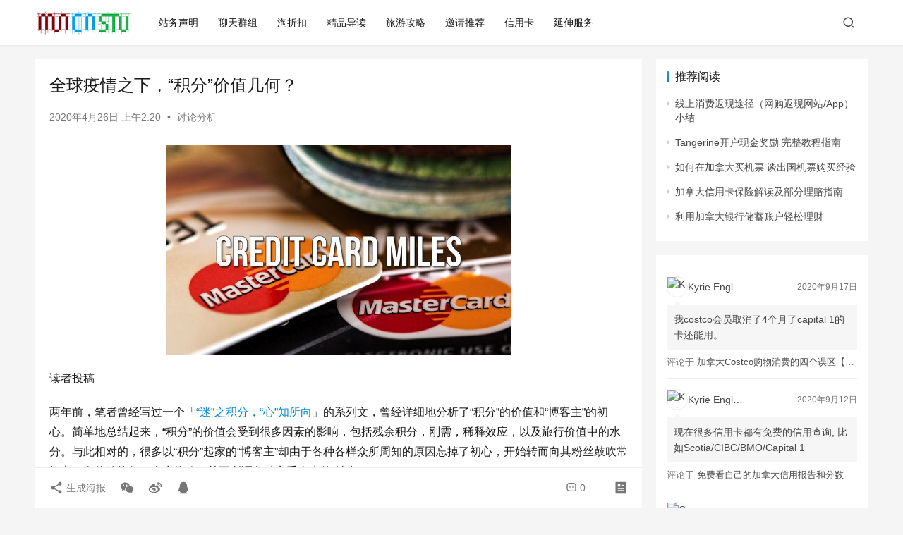

--- FILE ---
content_type: text/html; charset=UTF-8
request_url: http://muncnstu.com/discussion/another-view-on-points-xii/
body_size: 58683
content:
<!DOCTYPE html>
<html lang="zh-Hans">
<head>
    <meta charset="UTF-8">
    <meta http-equiv="X-UA-Compatible" content="IE=edge,chrome=1">
    <meta name="renderer" content="webkit">
    <meta name="viewport" content="width=device-width,initial-scale=1,maximum-scale=5">
    <title>全球疫情之下，“积分”价值几何？ | Chinese Students at MUN</title>
    	<style>img:is([sizes="auto" i], [sizes^="auto," i]) { contain-intrinsic-size: 3000px 1500px }</style>
	<meta name="keywords" content="vop series">
<meta name="description" content="读者投稿 两年前，笔者曾经写过一个「“迷”之积分，“心”知所向」的系列文，曾经详细地分析了“积分”的价值和“博客主”的初心。简单地总结起来，“积分”的价值会受到很多因素的影响，包括残余积分，刚需，稀释效应，以及旅行价值中的水分。与此相对的，很多以“积分”起家的“博客主”却由于各种各样众所周知的原因忘掉了初心，开始转而向…">
<meta property="og:type" content="article">
<meta property="og:url" content="https://muncnstu.com/discussion/another-view-on-points-xii/">
<meta property="og:site_name" content="Chinese Students at MUN">
<meta property="og:title" content="全球疫情之下，“积分”价值几何？">
<meta property="og:image" content="https://muncnstu.com/wp-content/uploads/2018/06/credit-card-miles-e1529540332141.jpeg">
<meta property="og:description" content="读者投稿 两年前，笔者曾经写过一个「“迷”之积分，“心”知所向」的系列文，曾经详细地分析了“积分”的价值和“博客主”的初心。简单地总结起来，“积分”的价值会受到很多因素的影响，包括残余积分，刚需，稀释效应，以及旅行价值中的水分。与此相对的，很多以“积分”起家的“博客主”却由于各种各样众所周知的原因忘掉了初心，开始转而向…">
<link rel="canonical" href="https://muncnstu.com/discussion/another-view-on-points-xii/">
<meta name="applicable-device" content="pc,mobile">
<meta http-equiv="Cache-Control" content="no-transform">
<link rel="shortcut icon" href="https://muncnstu.com/wp-content/uploads/2021/02/favicon.ico">
<link rel='stylesheet' id='stylesheet-css' href='//muncnstu.com/wp-content/uploads/wpcom/style.6.16.6.1704741567.css?ver=6.16.6' type='text/css' media='all' />
<link rel='stylesheet' id='font-awesome-css' href='http://muncnstu.com/wp-content/themes/justnews/themer/assets/css/font-awesome.css?ver=6.16.6' type='text/css' media='all' />
<link rel='stylesheet' id='wp-block-library-css' href='http://muncnstu.com/wp-includes/css/dist/block-library/style.min.css?ver=6.7.4' type='text/css' media='all' />
<style id='classic-theme-styles-inline-css' type='text/css'>
/*! This file is auto-generated */
.wp-block-button__link{color:#fff;background-color:#32373c;border-radius:9999px;box-shadow:none;text-decoration:none;padding:calc(.667em + 2px) calc(1.333em + 2px);font-size:1.125em}.wp-block-file__button{background:#32373c;color:#fff;text-decoration:none}
</style>
<style id='global-styles-inline-css' type='text/css'>
:root{--wp--preset--aspect-ratio--square: 1;--wp--preset--aspect-ratio--4-3: 4/3;--wp--preset--aspect-ratio--3-4: 3/4;--wp--preset--aspect-ratio--3-2: 3/2;--wp--preset--aspect-ratio--2-3: 2/3;--wp--preset--aspect-ratio--16-9: 16/9;--wp--preset--aspect-ratio--9-16: 9/16;--wp--preset--color--black: #000000;--wp--preset--color--cyan-bluish-gray: #abb8c3;--wp--preset--color--white: #ffffff;--wp--preset--color--pale-pink: #f78da7;--wp--preset--color--vivid-red: #cf2e2e;--wp--preset--color--luminous-vivid-orange: #ff6900;--wp--preset--color--luminous-vivid-amber: #fcb900;--wp--preset--color--light-green-cyan: #7bdcb5;--wp--preset--color--vivid-green-cyan: #00d084;--wp--preset--color--pale-cyan-blue: #8ed1fc;--wp--preset--color--vivid-cyan-blue: #0693e3;--wp--preset--color--vivid-purple: #9b51e0;--wp--preset--gradient--vivid-cyan-blue-to-vivid-purple: linear-gradient(135deg,rgba(6,147,227,1) 0%,rgb(155,81,224) 100%);--wp--preset--gradient--light-green-cyan-to-vivid-green-cyan: linear-gradient(135deg,rgb(122,220,180) 0%,rgb(0,208,130) 100%);--wp--preset--gradient--luminous-vivid-amber-to-luminous-vivid-orange: linear-gradient(135deg,rgba(252,185,0,1) 0%,rgba(255,105,0,1) 100%);--wp--preset--gradient--luminous-vivid-orange-to-vivid-red: linear-gradient(135deg,rgba(255,105,0,1) 0%,rgb(207,46,46) 100%);--wp--preset--gradient--very-light-gray-to-cyan-bluish-gray: linear-gradient(135deg,rgb(238,238,238) 0%,rgb(169,184,195) 100%);--wp--preset--gradient--cool-to-warm-spectrum: linear-gradient(135deg,rgb(74,234,220) 0%,rgb(151,120,209) 20%,rgb(207,42,186) 40%,rgb(238,44,130) 60%,rgb(251,105,98) 80%,rgb(254,248,76) 100%);--wp--preset--gradient--blush-light-purple: linear-gradient(135deg,rgb(255,206,236) 0%,rgb(152,150,240) 100%);--wp--preset--gradient--blush-bordeaux: linear-gradient(135deg,rgb(254,205,165) 0%,rgb(254,45,45) 50%,rgb(107,0,62) 100%);--wp--preset--gradient--luminous-dusk: linear-gradient(135deg,rgb(255,203,112) 0%,rgb(199,81,192) 50%,rgb(65,88,208) 100%);--wp--preset--gradient--pale-ocean: linear-gradient(135deg,rgb(255,245,203) 0%,rgb(182,227,212) 50%,rgb(51,167,181) 100%);--wp--preset--gradient--electric-grass: linear-gradient(135deg,rgb(202,248,128) 0%,rgb(113,206,126) 100%);--wp--preset--gradient--midnight: linear-gradient(135deg,rgb(2,3,129) 0%,rgb(40,116,252) 100%);--wp--preset--font-size--small: 13px;--wp--preset--font-size--medium: 20px;--wp--preset--font-size--large: 36px;--wp--preset--font-size--x-large: 42px;--wp--preset--spacing--20: 0.44rem;--wp--preset--spacing--30: 0.67rem;--wp--preset--spacing--40: 1rem;--wp--preset--spacing--50: 1.5rem;--wp--preset--spacing--60: 2.25rem;--wp--preset--spacing--70: 3.38rem;--wp--preset--spacing--80: 5.06rem;--wp--preset--shadow--natural: 6px 6px 9px rgba(0, 0, 0, 0.2);--wp--preset--shadow--deep: 12px 12px 50px rgba(0, 0, 0, 0.4);--wp--preset--shadow--sharp: 6px 6px 0px rgba(0, 0, 0, 0.2);--wp--preset--shadow--outlined: 6px 6px 0px -3px rgba(255, 255, 255, 1), 6px 6px rgba(0, 0, 0, 1);--wp--preset--shadow--crisp: 6px 6px 0px rgba(0, 0, 0, 1);}:where(.is-layout-flex){gap: 0.5em;}:where(.is-layout-grid){gap: 0.5em;}body .is-layout-flex{display: flex;}.is-layout-flex{flex-wrap: wrap;align-items: center;}.is-layout-flex > :is(*, div){margin: 0;}body .is-layout-grid{display: grid;}.is-layout-grid > :is(*, div){margin: 0;}:where(.wp-block-columns.is-layout-flex){gap: 2em;}:where(.wp-block-columns.is-layout-grid){gap: 2em;}:where(.wp-block-post-template.is-layout-flex){gap: 1.25em;}:where(.wp-block-post-template.is-layout-grid){gap: 1.25em;}.has-black-color{color: var(--wp--preset--color--black) !important;}.has-cyan-bluish-gray-color{color: var(--wp--preset--color--cyan-bluish-gray) !important;}.has-white-color{color: var(--wp--preset--color--white) !important;}.has-pale-pink-color{color: var(--wp--preset--color--pale-pink) !important;}.has-vivid-red-color{color: var(--wp--preset--color--vivid-red) !important;}.has-luminous-vivid-orange-color{color: var(--wp--preset--color--luminous-vivid-orange) !important;}.has-luminous-vivid-amber-color{color: var(--wp--preset--color--luminous-vivid-amber) !important;}.has-light-green-cyan-color{color: var(--wp--preset--color--light-green-cyan) !important;}.has-vivid-green-cyan-color{color: var(--wp--preset--color--vivid-green-cyan) !important;}.has-pale-cyan-blue-color{color: var(--wp--preset--color--pale-cyan-blue) !important;}.has-vivid-cyan-blue-color{color: var(--wp--preset--color--vivid-cyan-blue) !important;}.has-vivid-purple-color{color: var(--wp--preset--color--vivid-purple) !important;}.has-black-background-color{background-color: var(--wp--preset--color--black) !important;}.has-cyan-bluish-gray-background-color{background-color: var(--wp--preset--color--cyan-bluish-gray) !important;}.has-white-background-color{background-color: var(--wp--preset--color--white) !important;}.has-pale-pink-background-color{background-color: var(--wp--preset--color--pale-pink) !important;}.has-vivid-red-background-color{background-color: var(--wp--preset--color--vivid-red) !important;}.has-luminous-vivid-orange-background-color{background-color: var(--wp--preset--color--luminous-vivid-orange) !important;}.has-luminous-vivid-amber-background-color{background-color: var(--wp--preset--color--luminous-vivid-amber) !important;}.has-light-green-cyan-background-color{background-color: var(--wp--preset--color--light-green-cyan) !important;}.has-vivid-green-cyan-background-color{background-color: var(--wp--preset--color--vivid-green-cyan) !important;}.has-pale-cyan-blue-background-color{background-color: var(--wp--preset--color--pale-cyan-blue) !important;}.has-vivid-cyan-blue-background-color{background-color: var(--wp--preset--color--vivid-cyan-blue) !important;}.has-vivid-purple-background-color{background-color: var(--wp--preset--color--vivid-purple) !important;}.has-black-border-color{border-color: var(--wp--preset--color--black) !important;}.has-cyan-bluish-gray-border-color{border-color: var(--wp--preset--color--cyan-bluish-gray) !important;}.has-white-border-color{border-color: var(--wp--preset--color--white) !important;}.has-pale-pink-border-color{border-color: var(--wp--preset--color--pale-pink) !important;}.has-vivid-red-border-color{border-color: var(--wp--preset--color--vivid-red) !important;}.has-luminous-vivid-orange-border-color{border-color: var(--wp--preset--color--luminous-vivid-orange) !important;}.has-luminous-vivid-amber-border-color{border-color: var(--wp--preset--color--luminous-vivid-amber) !important;}.has-light-green-cyan-border-color{border-color: var(--wp--preset--color--light-green-cyan) !important;}.has-vivid-green-cyan-border-color{border-color: var(--wp--preset--color--vivid-green-cyan) !important;}.has-pale-cyan-blue-border-color{border-color: var(--wp--preset--color--pale-cyan-blue) !important;}.has-vivid-cyan-blue-border-color{border-color: var(--wp--preset--color--vivid-cyan-blue) !important;}.has-vivid-purple-border-color{border-color: var(--wp--preset--color--vivid-purple) !important;}.has-vivid-cyan-blue-to-vivid-purple-gradient-background{background: var(--wp--preset--gradient--vivid-cyan-blue-to-vivid-purple) !important;}.has-light-green-cyan-to-vivid-green-cyan-gradient-background{background: var(--wp--preset--gradient--light-green-cyan-to-vivid-green-cyan) !important;}.has-luminous-vivid-amber-to-luminous-vivid-orange-gradient-background{background: var(--wp--preset--gradient--luminous-vivid-amber-to-luminous-vivid-orange) !important;}.has-luminous-vivid-orange-to-vivid-red-gradient-background{background: var(--wp--preset--gradient--luminous-vivid-orange-to-vivid-red) !important;}.has-very-light-gray-to-cyan-bluish-gray-gradient-background{background: var(--wp--preset--gradient--very-light-gray-to-cyan-bluish-gray) !important;}.has-cool-to-warm-spectrum-gradient-background{background: var(--wp--preset--gradient--cool-to-warm-spectrum) !important;}.has-blush-light-purple-gradient-background{background: var(--wp--preset--gradient--blush-light-purple) !important;}.has-blush-bordeaux-gradient-background{background: var(--wp--preset--gradient--blush-bordeaux) !important;}.has-luminous-dusk-gradient-background{background: var(--wp--preset--gradient--luminous-dusk) !important;}.has-pale-ocean-gradient-background{background: var(--wp--preset--gradient--pale-ocean) !important;}.has-electric-grass-gradient-background{background: var(--wp--preset--gradient--electric-grass) !important;}.has-midnight-gradient-background{background: var(--wp--preset--gradient--midnight) !important;}.has-small-font-size{font-size: var(--wp--preset--font-size--small) !important;}.has-medium-font-size{font-size: var(--wp--preset--font-size--medium) !important;}.has-large-font-size{font-size: var(--wp--preset--font-size--large) !important;}.has-x-large-font-size{font-size: var(--wp--preset--font-size--x-large) !important;}
:where(.wp-block-post-template.is-layout-flex){gap: 1.25em;}:where(.wp-block-post-template.is-layout-grid){gap: 1.25em;}
:where(.wp-block-columns.is-layout-flex){gap: 2em;}:where(.wp-block-columns.is-layout-grid){gap: 2em;}
:root :where(.wp-block-pullquote){font-size: 1.5em;line-height: 1.6;}
</style>
<script type="text/javascript" src="http://muncnstu.com/wp-includes/js/jquery/jquery.min.js?ver=3.7.1" id="jquery-core-js"></script>
<script type="text/javascript" src="http://muncnstu.com/wp-includes/js/jquery/jquery-migrate.min.js?ver=3.4.1" id="jquery-migrate-js"></script>
<link rel="EditURI" type="application/rsd+xml" title="RSD" href="https://muncnstu.com/xmlrpc.php?rsd" />
<!-- Global site tag (gtag.js) - Google Analytics -->
<script async src="https://www.googletagmanager.com/gtag/js?id=UA-41894792-1"></script>
<script>
  window.dataLayer = window.dataLayer || [];
  function gtag(){dataLayer.push(arguments);}
  gtag('js', new Date());

  gtag('config', 'UA-41894792-1');
</script>
<link rel="icon" href="https://muncnstu.com/wp-content/uploads/2021/02/favicon.ico" sizes="32x32" />
<link rel="icon" href="https://muncnstu.com/wp-content/uploads/2021/02/favicon.ico" sizes="192x192" />
<link rel="apple-touch-icon" href="https://muncnstu.com/wp-content/uploads/2021/02/favicon.ico" />
<meta name="msapplication-TileImage" content="https://muncnstu.com/wp-content/uploads/2021/02/favicon.ico" />
    <!--[if lte IE 11]><script src="http://muncnstu.com/wp-content/themes/justnews/js/update.js"></script><![endif]-->
</head>
<body class="post-template-default single single-post postid-128605 single-format-standard lang-cn el-boxed header-fixed">
<header class="header">
    <div class="container">
        <div class="navbar-header">
            <button type="button" class="navbar-toggle collapsed" data-toggle="collapse" data-target=".navbar-collapse" aria-label="menu">
                <span class="icon-bar icon-bar-1"></span>
                <span class="icon-bar icon-bar-2"></span>
                <span class="icon-bar icon-bar-3"></span>
            </button>
                        <div class="logo">
                <a href="https://muncnstu.com/" rel="home">
                    <img src="https://muncnstu.com/wp-content/uploads/2017/12/new-logo-50px.png" alt="Chinese Students at MUN">
                </a>
            </div>
        </div>
        <div class="collapse navbar-collapse">
            <nav class="primary-menu"><ul id="menu-wordpressleaf" class="nav navbar-nav wpcom-adv-menu"><li class="menu-item"><a href="https://muncnstu.com/must-read/">站务声明</a></li>
<li class="menu-item"><a href="https://muncnstu.com/contact-us/">聊天群组</a></li>
<li class="menu-item"><a href="https://muncnstu.com/discount-and-deals/">淘折扣</a></li>
<li class="menu-item"><a href="https://muncnstu.com/loc/">精品导读</a></li>
<li class="menu-item"><a href="https://muncnstu.com/travel-in-nfld/">旅游攻略</a></li>
<li class="menu-item"><a href="https://muncnstu.com/referral/">邀请推荐</a></li>
<li class="menu-item"><a href="https://muncnstu.com/credit-card-for-chinese-international-students/">信用卡</a></li>
<li class="menu-item"><a href="https://muncnstu.com/extended-service/">延伸服务</a></li>
</ul></nav>            <div class="navbar-action">
                                <div class="navbar-search-icon j-navbar-search"><i class="wpcom-icon wi"><svg aria-hidden="true"><use xlink:href="#wi-search"></use></svg></i></div>
                                            </div>
            <form class="navbar-search" action="https://muncnstu.com" method="get" role="search">
                <div class="navbar-search-inner">
                    <i class="wpcom-icon wi navbar-search-close"><svg aria-hidden="true"><use xlink:href="#wi-close"></use></svg></i>                    <input type="text" name="s" class="navbar-search-input" autocomplete="off" placeholder="输入关键词搜索..." value="">
                    <button class="navbar-search-btn" type="submit" aria-label="Search"><i class="wpcom-icon wi"><svg aria-hidden="true"><use xlink:href="#wi-search"></use></svg></i></button>
                </div>
            </form>
        </div><!-- /.navbar-collapse -->
    </div><!-- /.container -->
</header>
<div id="wrap">    <div class="wrap container">
                <main class="main">
                            <article id="post-128605" class="post-128605 post type-post status-publish format-standard has-post-thumbnail hentry category-discussion tag-vop-series entry">
                    <div class="entry-main">
                                                                        <div class="entry-head">
                            <h1 class="entry-title">全球疫情之下，“积分”价值几何？</h1>
                            <div class="entry-info">
                                                                <time class="entry-date published" datetime="2020-04-26T02:20:48-02:30" pubdate>
                                    2020年4月26日 上午2:20                                </time>
                                <span class="dot">•</span>
                                <a href="https://muncnstu.com/category/discussion/" rel="category tag">讨论分析</a>                                                            </div>
                        </div>
                        
                                                <div class="entry-content">
                            
<div class="wp-block-image"><figure class="aligncenter size-large is-resized"><noscript><img fetchpriority="high" decoding="async" src="https://muncnstu.com/wp-content/uploads/2018/06/credit-card-miles-e1529540332141.jpeg" alt="全球疫情之下，“积分”价值几何？" class="wp-image-47779" width="490" height="297"/></noscript><img fetchpriority="high" decoding="async" src="http://muncnstu.com/wp-content/themes/justnews/themer/assets/images/lazy.png" data-original="https://muncnstu.com/wp-content/uploads/2018/06/credit-card-miles-e1529540332141.jpeg" alt="全球疫情之下，“积分”价值几何？" class="wp-image-47779 j-lazy" width="490" height="297"/></figure></div>



<p>读者投稿</p>



<p>两年前，笔者曾经写过一个「<a href="https://muncnstu.com/tag/vop-series/" target="_blank" rel="noreferrer noopener">“迷”之积分，“心”知所向</a>」的系列文，曾经详细地分析了“积分”的价值和“博客主”的初心。简单地总结起来，“积分”的价值会受到很多因素的影响，包括残余积分，刚需，稀释效应，以及旅行价值中的水分。与此相对的，很多以“积分”起家的“博客主”却由于各种各样众所周知的原因忘掉了初心，开始转而向其粉丝鼓吹常旅客，奢侈的旅行，人生体验，甚至所谓各种享受人生的“神卡”。</p>



<p>有的时候，人不得不感叹“时光飞逝，岁月蹉跎”。转眼间两年过去了，世间的万物都或多或少发生了或者正在发生各种各样的变化。当然，“积分”的世界也是如此。而促使“积分”世界发生如此翻天覆地变化的催化剂，毫无疑问是最近“风靡全球”的新冠病毒疫情。</p>



<p>对于笔者来说，不得不承认，和“积分”相关的事业在过去的两年里的确是得到了蓬勃的发展：不管是不是真的“刚需”抑或是真的很享受人生的“体验”，利用“积分”来“探索地球”的朋友们确实增加了不少；与此同时，对旅行价值水分不屑一顾进而疯狂用现金去购买各种“积分”的朋友们也大幅增多。在这个大背景下，对如何快速赚取和高价值使用“积分”轻车熟路的各种博客主和所谓“大老板”也自然而然地成为了“积分”世界里的香饽饽。根据笔者不完全的观察，有相当一部分“积分”圈子里博客主和”大老板“们转而成为了咨询服务人员，开始传授快速赚取和高价值使用“积分”的方法，甚至成立了所谓的“教育培训”机构。当然也有另外一部分”大老板“们看中了“积分”变现的商机，于是乎毅然投身于“黄牛”的买卖。本来，一切都是那么的欣欣向荣，一切都是那么的美好，然而。。。</p>



<p>一场突如起来的疫情让所有人都从梦中惊醒，仿佛在一夜之间，世间万物都停止了运动。对于打算使用“积分”来一场轰轰烈烈的“探索地球”的人们突然发现：梦寐以求的“躺飞”航班停飞了，魂牵梦萦的酒店套房停业了，甚至连大快朵颐的餐厅都关门了，好像整个地球都停止了转动。一瞬间，这些朋友所谓的“人生享受”就这样彻底消失了，无影无踪，好像从未存在过一样。笔者就有一位这样的朋友，进入“积分”圈子后就好像发现了新大陆一般，每天不是在“探索地球”的路上就是在预定“探索地球”的旅行，犹如登上人生巅峰般的享受。那时候，连笔者自己都差点相信他就是世界上最幸福的人。可惜，现实是残酷的，还是笔者之前的那句话，“把人生的享受交给外界控制，短暂的享受换不来长久幸福的人生”。随着疫情的全球爆发，笔者的这位朋友每天只能失魂落魄地蜷缩在家里面，所谓的”享受人生“也不得不变成了思考人生，甚至是怀疑人生，每天如同复读机一般地思考着：我是谁，我要干什么。。。对于类似这样的已经习惯了用“积分”来进行“探索地球活动”的朋友们来说，一切”人生享受“都已经失去了。也许只有他们的“积分”，依旧静静地躺在冷冰冰的账户里，等待着新一轮的”稀释“。</p>



<p>而对于”积分“圈子里博客主和”大老板“们来说，在笔者看来，现在基本分成了两个阵营。其中一方可以被认为是”墙头草，随风倒“，眼见全球疫情形势越来越严峻，开始暂时抛弃”积分“，主动转向推荐各种返现类信用卡，例如最近被热烈讨论的加拿大Amex白金卡双倍兑换现金活动。另外一个阵营则比较执着了，依旧鼓吹着利用“积分”来“探索地球”的优越性，并继续怂恿其粉丝继续进行”探索地球的活动“。这些博客主们的逻辑也很清晰：首先在全球疫情下，人们都不敢出门旅行，积分票十分充足；其次用积分预定机票，即使航班最终取消，也不会遇到现金票退票只能退到代金券之类的问题。在这里，笔者并不想也没有资格评价这两个阵营的博客主，相信他们的”忠实拥趸“都会选择自己所愿意相信的。</p>



<p>坦率地讲，两年来，笔者对所谓”积分“的价值也变得迷惑了，有的朋友真的由于有了”积分“才登上了人生巅峰，有的朋友也是因为有了”积分“而为之所累。但是无论如何，这次全球疫情的大流行让我们停了下来，有时间去思考”积分“真正价值几何？何为真正的”人生享受“？</p>



<p>青山不改，<br>绿水长流，<br>漫漫人生路，<br>又岂在朝朝暮暮，</p>



<p>再回首，<br>梦终醒，<br>惟有泪千行。</p>



<div class="wp-block-image"><figure class="aligncenter size-large"><noscript><img decoding="async" width="653" height="90" src="https://muncnstu.com/wp-content/uploads/2018/08/contribute.png" alt="全球疫情之下，“积分”价值几何？" class="wp-image-57960"/></noscript><img decoding="async" width="653" height="90" src="http://muncnstu.com/wp-content/themes/justnews/themer/assets/images/lazy.png" data-original="https://muncnstu.com/wp-content/uploads/2018/08/contribute.png" alt="全球疫情之下，“积分”价值几何？" class="wp-image-57960 j-lazy"/></figure></div>
                                                        <div class="entry-copyright"><p>原创文章，作者：MUNCNSTU，未经许可禁止转载。获得转载许可后，请注明出处：https://muncnstu.com/discussion/another-view-on-points-xii/</p></div>                        </div>

                        <div class="entry-tag"><a href="https://muncnstu.com/tag/vop-series/" rel="tag">vop series</a></div>
                        <div class="entry-action">
                            <div class="btn-zan" data-id="128605"><i class="wpcom-icon wi"><svg aria-hidden="true"><use xlink:href="#wi-thumb-up-fill"></use></svg></i> 赞 <span class="entry-action-num">(1)</span></div>
                                                    </div>

                        <div class="entry-bar">
                            <div class="entry-bar-inner">
                                                                <div class="entry-bar-info entry-bar-info2">
                                    <div class="info-item meta">
                                                                                <a class="meta-item" href="#comments"><i class="wpcom-icon wi"><svg aria-hidden="true"><use xlink:href="#wi-comment"></use></svg></i> <span class="data">0</span></a>                                                                            </div>
                                    <div class="info-item share">
                                        <a class="meta-item mobile j-mobile-share" href="javascript:;" data-id="128605" data-qrcode="https://muncnstu.com/discussion/another-view-on-points-xii/"><i class="wpcom-icon wi"><svg aria-hidden="true"><use xlink:href="#wi-share"></use></svg></i> 生成海报</a>
                                                                                    <a class="meta-item wechat" data-share="wechat" target="_blank" rel="nofollow" href="#">
                                                <i class="wpcom-icon wi"><svg aria-hidden="true"><use xlink:href="#wi-wechat"></use></svg></i>                                            </a>
                                                                                    <a class="meta-item weibo" data-share="weibo" target="_blank" rel="nofollow" href="#">
                                                <i class="wpcom-icon wi"><svg aria-hidden="true"><use xlink:href="#wi-weibo"></use></svg></i>                                            </a>
                                                                                    <a class="meta-item qq" data-share="qq" target="_blank" rel="nofollow" href="#">
                                                <i class="wpcom-icon wi"><svg aria-hidden="true"><use xlink:href="#wi-qq"></use></svg></i>                                            </a>
                                                                            </div>
                                    <div class="info-item act">
                                        <a href="javascript:;" id="j-reading"><i class="wpcom-icon wi"><svg aria-hidden="true"><use xlink:href="#wi-article"></use></svg></i></a>
                                    </div>
                                </div>
                            </div>
                        </div>
                    </div>
                                            <div class="entry-page">
                    <div class="entry-page-prev j-lazy" style="background-image: url('http://muncnstu.com/wp-content/themes/justnews/themer/assets/images/lazy.png');" data-original="https://muncnstu.com/wp-content/uploads/2020/04/ezgif.com-webp-to-jpg-480x300.jpg">
                <a href="https://muncnstu.com/byreaders/port-out-scam/" title="Koodo用户Port-Out Scam惊魂" rel="prev">
                    <span>Koodo用户Port-Out Scam惊魂</span>
                </a>
                <div class="entry-page-info">
                    <span class="pull-left"><i class="wpcom-icon wi"><svg aria-hidden="true"><use xlink:href="#wi-arrow-left-double"></use></svg></i> 上一篇</span>
                    <span class="pull-right">2020年4月26日 上午2:11</span>
                </div>
            </div>
                            <div class="entry-page-next j-lazy" style="background-image: url('http://muncnstu.com/wp-content/themes/justnews/themer/assets/images/lazy.png');" data-original="https://muncnstu.com/wp-content/uploads/2020/05/specna-arms-nX2JNyEVSg4-unsplash-scaled-480x300.jpg">
                <a href="https://muncnstu.com/news/canada-gun-control/" title="加拿大决意禁枪，专家：真正的威胁来自美国" rel="next">
                    <span>加拿大决意禁枪，专家：真正的威胁来自美国</span>
                </a>
                <div class="entry-page-info">
                    <span class="pull-right">下一篇 <i class="wpcom-icon wi"><svg aria-hidden="true"><use xlink:href="#wi-arrow-right-double"></use></svg></i></span>
                    <span class="pull-left">2020年5月2日 下午5:13</span>
                </div>
            </div>
            </div>
                    <div class="wpcom_myimg_wrap __single_2"><a href="https://muncnstu.com/scp" target="_blank"><img src="https://muncnstu.com/wp-content/uploads/2019/05/amex-banner-2.jpg"></a></div>                                            <div class="entry-related-posts">
                            <h3 class="entry-related-title">相关推荐</h3><ul class="entry-related cols-3 post-loop post-loop-default"><li class="item">
        <div class="item-img">
        <a class="item-img-inner" href="https://muncnstu.com/discussion/changes-to-nlpnp/" title="纽芬兰省提名（NLPNP）留学移民的重大变化" target="_blank" rel="bookmark">
            <img width="480" height="300" src="http://muncnstu.com/wp-content/themes/justnews/themer/assets/images/lazy.png" class="attachment-default size-default wp-post-image j-lazy" alt="纽芬兰省提名（NLPNP）留学移民的重大变化" decoding="async" data-original="https://muncnstu.com/wp-content/uploads/2017/12/nlpnp-480x300.jpg" />        </a>
                <a class="item-category" href="https://muncnstu.com/category/discussion/" target="_blank">讨论分析</a>
            </div>
        <div class="item-content">
                <h3 class="item-title">
            <a href="https://muncnstu.com/discussion/changes-to-nlpnp/" target="_blank" rel="bookmark">
                                 纽芬兰省提名（NLPNP）留学移民的重大变化            </a>
        </h3>
        <div class="item-excerpt">
            <p>废话不说，新政策如下： Applicants to the NLPNP International Graduate category are permitted to be employed in a position that is unrelated to their field of study at the time of application,…</p>
        </div>
        <div class="item-meta">
                                    <span class="item-meta-li date">2017年12月10日</span>
            <div class="item-meta-right">
                <a class="item-meta-li comments" href="https://muncnstu.com/discussion/changes-to-nlpnp/#comments" target="_blank" title="评论数"><i class="wpcom-icon wi"><svg aria-hidden="true"><use xlink:href="#wi-comment"></use></svg></i>0</a>            </div>
        </div>
    </div>
</li>
<li class="item">
        <div class="item-img">
        <a class="item-img-inner" href="https://muncnstu.com/discussion/car-buying-tips-2/" title="加拿大留学生买车必备常识" target="_blank" rel="bookmark">
            <img width="480" height="300" src="http://muncnstu.com/wp-content/themes/justnews/themer/assets/images/lazy.png" class="attachment-default size-default wp-post-image j-lazy" alt="加拿大留学生买车必备常识" decoding="async" data-original="https://muncnstu.com/wp-content/uploads/2016/06/Car-480x300.png" />        </a>
                <a class="item-category" href="https://muncnstu.com/category/discussion/" target="_blank">讨论分析</a>
            </div>
        <div class="item-content">
                <h3 class="item-title">
            <a href="https://muncnstu.com/discussion/car-buying-tips-2/" target="_blank" rel="bookmark">
                                 加拿大留学生买车必备常识            </a>
        </h3>
        <div class="item-excerpt">
            <p>对于生活在加拿大的人们来说，最大的三项开支是所得税、房子和车子。而对于在加拿大留学的学生来说，前面两种开始都不大可能。而对于车，可能很多喜欢自己开车的学生都需要。在国内，可能很多同学都有过自己买车的经验，但是在国外买车，可能很多学生都第一次。一般人买车子最注意的三件事，是安全、便宜和省油。但是作为留学生，很可能在两三年之后就会学成回国，所以在买车的时候还要考…</p>
        </div>
        <div class="item-meta">
                                    <span class="item-meta-li date">2016年6月5日</span>
            <div class="item-meta-right">
                <a class="item-meta-li comments" href="https://muncnstu.com/discussion/car-buying-tips-2/#comments" target="_blank" title="评论数"><i class="wpcom-icon wi"><svg aria-hidden="true"><use xlink:href="#wi-comment"></use></svg></i>0</a>            </div>
        </div>
    </div>
</li>
<li class="item">
        <div class="item-img">
        <a class="item-img-inner" href="https://muncnstu.com/discussion/another-view-on-points-viii/" title="“迷”之积分，“心”知所向 (八)：积分兑换的商务舱/头等舱/奢华酒店很值？" target="_blank" rel="bookmark">
            <img width="480" height="300" src="http://muncnstu.com/wp-content/themes/justnews/themer/assets/images/lazy.png" class="attachment-default size-default wp-post-image j-lazy" alt="“迷”之积分，“心”知所向 (八)：积分兑换的商务舱/头等舱/奢华酒店很值？" decoding="async" data-original="https://muncnstu.com/wp-content/uploads/2018/06/credit-card-miles-e1529540332141-480x300.jpeg" />        </a>
                <a class="item-category" href="https://muncnstu.com/category/discussion/" target="_blank">讨论分析</a>
            </div>
        <div class="item-content">
                <h3 class="item-title">
            <a href="https://muncnstu.com/discussion/another-view-on-points-viii/" target="_blank" rel="bookmark">
                                 “迷”之积分，“心”知所向 (八)：积分兑换的商务舱/头等舱/奢华酒店很值？            </a>
        </h3>
        <div class="item-excerpt">
            <p>感谢匿名网友投稿 继续上篇的话题，笔者并不是否定积分的价值和旅行的意义，而是觉得这些都是需要自己独立的思考和判断，而不能人云亦云的一味盲从所谓的“老师”或者“大神”们。 举个一个简单的例子来说，所谓的“老师”或者“大神”经常会说用积分兑换商务舱/头等舱/奢华酒店能实现很高的积分价值。可是事实真的如此吗？在前文中笔者分析过，这个所谓“高”价值的积分兑换仅仅存在…</p>
        </div>
        <div class="item-meta">
                                    <span class="item-meta-li date">2018年9月8日</span>
            <div class="item-meta-right">
                <a class="item-meta-li comments" href="https://muncnstu.com/discussion/another-view-on-points-viii/#comments" target="_blank" title="评论数"><i class="wpcom-icon wi"><svg aria-hidden="true"><use xlink:href="#wi-comment"></use></svg></i>1</a>            </div>
        </div>
    </div>
</li>
<li class="item">
        <div class="item-img">
        <a class="item-img-inner" href="https://muncnstu.com/discussion/another-view-on-points-ix/" title="“迷”之积分，“心”知所向 (九)：美国信用卡真的那么有吸引力？" target="_blank" rel="bookmark">
            <img width="480" height="300" src="http://muncnstu.com/wp-content/themes/justnews/themer/assets/images/lazy.png" class="attachment-default size-default wp-post-image j-lazy" alt="“迷”之积分，“心”知所向 (九)：美国信用卡真的那么有吸引力？" decoding="async" data-original="https://muncnstu.com/wp-content/uploads/2018/06/credit-card-miles-e1529540332141-480x300.jpeg" />        </a>
                <a class="item-category" href="https://muncnstu.com/category/discussion/" target="_blank">讨论分析</a>
            </div>
        <div class="item-content">
                <h3 class="item-title">
            <a href="https://muncnstu.com/discussion/another-view-on-points-ix/" target="_blank" rel="bookmark">
                                 “迷”之积分，“心”知所向 (九)：美国信用卡真的那么有吸引力？            </a>
        </h3>
        <div class="item-excerpt">
            <p>感谢匿名网友投稿 提到积分，不少朋友或多或少的听说过美国信用卡能得到远远超过加拿大信用卡的开卡积分，而且越多越多的加拿大博客主开始鼓吹美国信用卡的优势，甚至把推荐的手伸到了美国信用卡。可是事实真的是这样么？笔者在这里想通过一个典型的例子作一个简单的分析。 最近笔者发现很多加拿大朋友似乎对美国的Amex的Hilton Aspire信用卡很感兴趣，觉得这张卡简直…</p>
        </div>
        <div class="item-meta">
                                    <span class="item-meta-li date">2018年9月12日</span>
            <div class="item-meta-right">
                <a class="item-meta-li comments" href="https://muncnstu.com/discussion/another-view-on-points-ix/#comments" target="_blank" title="评论数"><i class="wpcom-icon wi"><svg aria-hidden="true"><use xlink:href="#wi-comment"></use></svg></i>0</a>            </div>
        </div>
    </div>
</li>
</ul>                        </div>
                    
<div id="disqus_thread"></div>
                </article>
                    </main>
            <aside class="sidebar">
        <div class="widget widget_lastest_news"><h3 class="widget-title"><span>推荐阅读</span></h3>            <ul class="orderby-rand">
                                    <li><a href="https://muncnstu.com/sharing/how-to-get-online-shopping-rebate/" title="线上消费返现途径（网购返现网站/App）小结">线上消费返现途径（网购返现网站/App）小结</a></li>
                                    <li><a href="https://muncnstu.com/finance/free-bank-accounts/" title="Tangerine开户现金奖励 完整教程指南">Tangerine开户现金奖励 完整教程指南</a></li>
                                    <li><a href="https://muncnstu.com/sharing/earn-rewards-when-buying-flight-tickets/" title="如何在加拿大买机票 谈出国机票购买经验">如何在加拿大买机票 谈出国机票购买经验</a></li>
                                    <li><a href="https://muncnstu.com/sharing/insight-into-credit-card-insurance/" title="加拿大信用卡保险解读及部分理赔指南">加拿大信用卡保险解读及部分理赔指南</a></li>
                                    <li><a href="https://muncnstu.com/finance/canada-saving-accounts/" title="利用加拿大银行储蓄账户轻松理财">利用加拿大银行储蓄账户轻松理财</a></li>
                            </ul>
        </div><div class="widget widget_comments">            <ul>
                                    <li>
                        <div class="comment-info">
                            <a href="#" target="_blank" rel=nofollow>
                                <img alt='Kyrie English' src='https://g.izt6.com/avatar/928889aded8e77de971d3e487aa15cab?s=60&#038;d=mm&#038;r=g' srcset='https://g.izt6.com/avatar/928889aded8e77de971d3e487aa15cab?s=120&#038;d=mm&#038;r=g 2x' class='avatar avatar-60 photo' height='60' width='60' decoding='async'/>                                <span class="comment-author">Kyrie English</span>
                            </a>
                            <span>2020年9月17日</span>
                        </div>
                        <div class="comment-excerpt">
                            <p>我costco会员取消了4个月了capital 1的卡还能用。</p>
                        </div>
                        <p class="comment-post">
                            评论于 <a href="https://muncnstu.com/sharing/costco-common-sense/" target="_blank">加拿大Costco购物消费的四个误区【番外：如何做到在Costco购物5%返现】</a>
                        </p>
                    </li>
                                    <li>
                        <div class="comment-info">
                            <a href="#" target="_blank" rel=nofollow>
                                <img alt='Kyrie English' src='https://g.izt6.com/avatar/928889aded8e77de971d3e487aa15cab?s=60&#038;d=mm&#038;r=g' srcset='https://g.izt6.com/avatar/928889aded8e77de971d3e487aa15cab?s=120&#038;d=mm&#038;r=g 2x' class='avatar avatar-60 photo' height='60' width='60' decoding='async'/>                                <span class="comment-author">Kyrie English</span>
                            </a>
                            <span>2020年9月12日</span>
                        </div>
                        <div class="comment-excerpt">
                            <p>现在很多信用卡都有免费的信用查询, 比如Scotia/CIBC/BMO/Capital 1</p>
                        </div>
                        <p class="comment-post">
                            评论于 <a href="https://muncnstu.com/sharing/get-credit-score-for-free/" target="_blank">免费看自己的加拿大信用报告和分数</a>
                        </p>
                    </li>
                                    <li>
                        <div class="comment-info">
                            <a href="https://www.facebook.com/app_scoped_user_id/YXNpZADpBWEZA4RnFjWjZAnRFM1VmREWFMyNVJwbVB3d0VsTUZAnRXctb0dHM3RFSEEyLVZAHdEtzTDlRelNuM2xlX3l4V1JDelYwelJOUzJTLTFocWtVMFJoZAW1WaWw5dDNRVTh1QngzTFFt/" target="_blank" rel=nofollow>
                                <img alt='Charly You' src='https://g.izt6.com/avatar/13359028a4a30f23d655abcdd62f2b6f?s=60&#038;d=mm&#038;r=g' srcset='https://g.izt6.com/avatar/13359028a4a30f23d655abcdd62f2b6f?s=120&#038;d=mm&#038;r=g 2x' class='avatar avatar-60 photo' height='60' width='60' decoding='async'/>                                <span class="comment-author">Charly You</span>
                            </a>
                            <span>2020年8月5日</span>
                        </div>
                        <div class="comment-excerpt">
                            <p>我本地的工作将于今年九月中旬任满一年，结果系统(现在八月)也又给了我40分本地工作经验的分数，最近又逢疫情带来的低分，真的是很不忍心拒绝接下来几次的ITA，感谢你完整的分享。</p>
                        </div>
                        <p class="comment-post">
                            评论于 <a href="https://muncnstu.com/sharing/ontario-express-entry-experience/" target="_blank">在安大略省通过联邦Express Entry移民经历</a>
                        </p>
                    </li>
                                    <li>
                        <div class="comment-info">
                            <a href="http://muncnstu.com" target="_blank" rel=nofollow>
                                <img alt='纽村主页君' src='https://g.izt6.com/avatar/641aa187cb86d8fdc5b777389f21f2aa?s=60&#038;d=mm&#038;r=g' srcset='https://g.izt6.com/avatar/641aa187cb86d8fdc5b777389f21f2aa?s=120&#038;d=mm&#038;r=g 2x' class='avatar avatar-60 photo' height='60' width='60' decoding='async'/>                                <span class="comment-author">纽村主页君</span>
                            </a>
                            <span>2020年8月3日</span>
                        </div>
                        <div class="comment-excerpt">
                            <p>不能全免</p>
                        </div>
                        <p class="comment-post">
                            评论于 <a href="https://muncnstu.com/creditc/info/" target="_blank">加拿大信用卡申请、银行账户常用信息整理</a>
                        </p>
                    </li>
                                    <li>
                        <div class="comment-info">
                            <a href="http://sihacol.best" target="_blank" rel=nofollow>
                                <img alt='Dr Siha' src='https://g.izt6.com/avatar/e3bfc510e58b35b6dae4e3daa0b70fa4?s=60&#038;d=mm&#038;r=g' srcset='https://g.izt6.com/avatar/e3bfc510e58b35b6dae4e3daa0b70fa4?s=120&#038;d=mm&#038;r=g 2x' class='avatar avatar-60 photo' height='60' width='60' decoding='async'/>                                <span class="comment-author">Dr Siha</span>
                            </a>
                            <span>2020年8月3日</span>
                        </div>
                        <div class="comment-excerpt">
                            <p>收费明细里有一项account confirmation确实是$40，我后来没有单开过。</p>
                        </div>
                        <p class="comment-post">
                            评论于 <a href="https://muncnstu.com/sharing/icbc-canada-account/" target="_blank">中国工商银行（加拿大）开户经历</a>
                        </p>
                    </li>
                                    <li>
                        <div class="comment-info">
                            <a href="#" target="_blank" rel=nofollow>
                                <img alt='Erich Sun' src='https://g.izt6.com/avatar/67357b072910666d13b0b6f31380318f?s=60&#038;d=mm&#038;r=g' srcset='https://g.izt6.com/avatar/67357b072910666d13b0b6f31380318f?s=120&#038;d=mm&#038;r=g 2x' class='avatar avatar-60 photo' height='60' width='60' decoding='async'/>                                <span class="comment-author">Erich Sun</span>
                            </a>
                            <span>2020年6月27日</span>
                        </div>
                        <div class="comment-excerpt">
                            <p>RBC的Sig.No limit目前还是持有产品才能部分减免么？完全减免没可能是吧？谢谢dada</p>
                        </div>
                        <p class="comment-post">
                            评论于 <a href="https://muncnstu.com/creditc/info/" target="_blank">加拿大信用卡申请、银行账户常用信息整理</a>
                        </p>
                    </li>
                                    <li>
                        <div class="comment-info">
                            <a href="http://muncnstu.com" target="_blank" rel=nofollow>
                                <img alt='纽村主页君' src='https://g.izt6.com/avatar/641aa187cb86d8fdc5b777389f21f2aa?s=60&#038;d=mm&#038;r=g' srcset='https://g.izt6.com/avatar/641aa187cb86d8fdc5b777389f21f2aa?s=120&#038;d=mm&#038;r=g 2x' class='avatar avatar-60 photo' height='60' width='60' decoding='async'/>                                <span class="comment-author">纽村主页君</span>
                            </a>
                            <span>2019年4月1日</span>
                        </div>
                        <div class="comment-excerpt">
                            <p>要看具体卡片具体情况。曾经的Capital One Aspire WEMC能保up to $1,000, 4-day, $250/天的航班延误。如果可以，请告诉我是哪张卡说不保，我去弄一本小册子来研究研究。谢谢。</p>
                        </div>
                        <p class="comment-post">
                            评论于 <a href="https://muncnstu.com/sharing/flight-delay-insurance/" target="_blank">再论航班延误险之必要性</a>
                        </p>
                    </li>
                                    <li>
                        <div class="comment-info">
                            <a href="https://www.youtube.com/channel/UCpzx9sMpCwKP_xTwoYZx7lA" target="_blank" rel=nofollow>
                                <img alt='米奇沃克斯-王坤' src='https://g.izt6.com/avatar/43e50b513bf8cd0386db62b17c37cef3?s=60&#038;d=mm&#038;r=g' srcset='https://g.izt6.com/avatar/43e50b513bf8cd0386db62b17c37cef3?s=120&#038;d=mm&#038;r=g 2x' class='avatar avatar-60 photo' height='60' width='60' decoding='async'/>                                <span class="comment-author">米奇沃克斯-王坤</span>
                            </a>
                            <span>2019年3月30日</span>
                        </div>
                        <div class="comment-excerpt">
                            <p>其实还行。2015年读高中的时候在rbc办了押金卡，17年的时候销卡取出来了，同时批了两张各2500额度的卡，合并以后转成了westjet的we卡。身边朋友基本都有押金卡的经历，但是都成功取消取出押金换成其他卡了</p>
                        </div>
                        <p class="comment-post">
                            评论于 <a href="https://muncnstu.com/finance/your-first-canada-credit-card/" target="_blank">留学生、新移民的第一张加拿大信用卡</a>
                        </p>
                    </li>
                                    <li>
                        <div class="comment-info">
                            <a href="https://www.youtube.com/channel/UCpzx9sMpCwKP_xTwoYZx7lA" target="_blank" rel=nofollow>
                                <img alt='米奇沃克斯-王坤' src='https://g.izt6.com/avatar/43e50b513bf8cd0386db62b17c37cef3?s=60&#038;d=mm&#038;r=g' srcset='https://g.izt6.com/avatar/43e50b513bf8cd0386db62b17c37cef3?s=120&#038;d=mm&#038;r=g 2x' class='avatar avatar-60 photo' height='60' width='60' decoding='async'/>                                <span class="comment-author">米奇沃克斯-王坤</span>
                            </a>
                            <span>2019年3月30日</span>
                        </div>
                        <div class="comment-excerpt">
                            <p>请教一下如果因为天气原因取消了航班，并强制改签到多天以后，保险还会保吗？很多信用卡都写了直接取消不保</p>
                        </div>
                        <p class="comment-post">
                            评论于 <a href="https://muncnstu.com/sharing/flight-delay-insurance/" target="_blank">再论航班延误险之必要性</a>
                        </p>
                    </li>
                                    <li>
                        <div class="comment-info">
                            <a href="http://muncnstu.com" target="_blank" rel=nofollow>
                                <img alt='纽村主页君' src='https://g.izt6.com/avatar/641aa187cb86d8fdc5b777389f21f2aa?s=60&#038;d=mm&#038;r=g' srcset='https://g.izt6.com/avatar/641aa187cb86d8fdc5b777389f21f2aa?s=120&#038;d=mm&#038;r=g 2x' class='avatar avatar-60 photo' height='60' width='60' decoding='async'/>                                <span class="comment-author">纽村主页君</span>
                            </a>
                            <span>2019年3月9日</span>
                        </div>
                        <div class="comment-excerpt">
                            <p>三个月后可以在online service中申请提额，多多少少都能提一些。另外运通也会根据你的消费情况，自动提额。如果目前阶段想刷超过1000的数额，可以先预还一些，可用额度就可提高相应数额。</p>
                        </div>
                        <p class="comment-post">
                            评论于 <a href="https://muncnstu.com/sharing/american-express-simplycash/" target="_blank">入门AmEx Canada申请和使用SimplyCash系列及其他运通信用卡的技巧合集【更新至贴士8】</a>
                        </p>
                    </li>
                            </ul>
        </div>    </aside>
    </div>
</div>
<footer class="footer">
    <div class="container">
        <div class="footer-col-wrap footer-with-icon">
                        <div class="footer-col footer-col-copy">
                <ul class="footer-nav hidden-xs"><li id="menu-item-27066" class="menu-item menu-item-27066"><a href="https://muncnstu.com/guidance/">办事指南</a></li>
<li id="menu-item-27067" class="menu-item menu-item-27067"><a href="https://muncnstu.com/faq/">常见问题</a></li>
<li id="menu-item-42977" class="menu-item menu-item-42977"><a href="http://www.mun.ca/regoff/calendar/sectionNo=GENINFO-0086">学年校历</a></li>
<li id="menu-item-42978" class="menu-item menu-item-42978"><a href="http://bbs.gter.net/thread-1458474-1-1.html">寄托天下</a></li>
<li id="menu-item-42979" class="menu-item menu-item-42979"><a href="http://www.redflagdeals.com/in/st-johns/flyers/categories/groceries/">超市海报</a></li>
<li id="menu-item-42980" class="menu-item menu-item-42980"><a href="https://www.mun.ca/finance/fees/tuition_fees/">项目学费</a></li>
<li id="menu-item-42981" class="menu-item menu-item-42981"><a href="http://www.mun.ca/become/graduate/programs/">项目介绍</a></li>
<li id="menu-item-59978" class="menu-item menu-item-59978"><a href="https://muncnstu.com/feed/">RSS订阅</a></li>
</ul>                <div class="copyright">
                    <p>Copyright © 2024 Chinese Students at MUN 版权所有 Support by Studig Studio</p>
                </div>
            </div>
                        <div class="footer-col footer-col-sns">
                <div class="footer-sns">
                                                <a href="https://weibo.com/muncnstu" aria-label="icon">
                                <i class="wpcom-icon fa fa-weibo sns-icon"></i>                                                            </a>
                                        </div>
            </div>
                    </div>
    </div>
</footer>
            <div class="action action-style-0 action-color-0 action-pos-0" style="bottom:20%;">
                                                    <div class="action-item gotop j-top">
                        <i class="wpcom-icon wi action-item-icon"><svg aria-hidden="true"><use xlink:href="#wi-arrow-up-2"></use></svg></i>                                            </div>
                            </div>
        <script type="text/javascript" id="main-js-extra">
/* <![CDATA[ */
var _wpcom_js = {"webp":"","ajaxurl":"https:\/\/muncnstu.com\/wp-admin\/admin-ajax.php","theme_url":"http:\/\/muncnstu.com\/wp-content\/themes\/justnews","slide_speed":"5000","is_admin":"0","lang":"zh_CN","js_lang":{"share_to":"\u5206\u4eab\u5230:","copy_done":"\u590d\u5236\u6210\u529f\uff01","copy_fail":"\u6d4f\u89c8\u5668\u6682\u4e0d\u652f\u6301\u62f7\u8d1d\u529f\u80fd","confirm":"\u786e\u5b9a","qrcode":"\u4e8c\u7ef4\u7801","page_loaded":"\u5df2\u7ecf\u5230\u5e95\u4e86","no_content":"\u6682\u65e0\u5185\u5bb9","load_failed":"\u52a0\u8f7d\u5931\u8d25\uff0c\u8bf7\u7a0d\u540e\u518d\u8bd5\uff01","expand_more":"\u9605\u8bfb\u5269\u4f59 %s"},"lightbox":"1","post_id":"128605","poster":{"notice":"\u8bf7\u957f\u6309\u4fdd\u5b58\u56fe\u7247\uff0c\u5c06\u5185\u5bb9\u5206\u4eab\u7ed9\u66f4\u591a\u597d\u53cb","generating":"\u6b63\u5728\u751f\u6210\u6d77\u62a5\u56fe\u7247...","failed":"\u6d77\u62a5\u56fe\u7247\u751f\u6210\u5931\u8d25"},"video_height":"482","fixed_sidebar":"1","dark_style":"0","font_url":"\/\/fonts.googleapis.com\/css2?family=Noto+Sans+SC:wght@400;500&display=swap"};
/* ]]> */
</script>
<script type="text/javascript" src="http://muncnstu.com/wp-content/themes/justnews/js/main.js?ver=6.16.6" id="main-js"></script>
<script type="text/javascript" src="http://muncnstu.com/wp-content/themes/justnews/themer/assets/js/icons-2.7.19.js?ver=6.16.6" id="wpcom-icons-js"></script>
<script type="text/javascript" src="http://muncnstu.com/wp-content/themes/justnews/themer/assets/js/comment-reply.js?ver=6.16.6" id="comment-reply-js"></script>
<script type="text/javascript" id="disqus_count-js-extra">
/* <![CDATA[ */
var countVars = {"disqusShortname":"mcs-1"};
/* ]]> */
</script>
<script type="text/javascript" src="http://muncnstu.com/wp-content/plugins/disqus-comment-system/public/js/comment_count.js?ver=3.1.2" id="disqus_count-js"></script>
<script type="text/javascript" id="disqus_embed-js-extra">
/* <![CDATA[ */
var embedVars = {"disqusConfig":{"integration":"wordpress 3.1.2"},"disqusIdentifier":"128605 https:\/\/muncnstu.com\/?p=128605","disqusShortname":"mcs-1","disqusTitle":"\u5168\u7403\u75ab\u60c5\u4e4b\u4e0b\uff0c\u201c\u79ef\u5206\u201d\u4ef7\u503c\u51e0\u4f55\uff1f","disqusUrl":"https:\/\/muncnstu.com\/discussion\/another-view-on-points-xii\/","postId":"128605"};
/* ]]> */
</script>
<script type="text/javascript" src="http://muncnstu.com/wp-content/plugins/disqus-comment-system/public/js/comment_embed.js?ver=3.1.2" id="disqus_embed-js"></script>
<script type="text/javascript" src="http://muncnstu.com/wp-content/themes/justnews/js/wp-embed.js?ver=6.16.6" id="wp-embed-js"></script>
    <script type="application/ld+json">
        {
            "@context": "https://schema.org",
            "@type": "Article",
            "@id": "https://muncnstu.com/discussion/another-view-on-points-xii/",
            "url": "https://muncnstu.com/discussion/another-view-on-points-xii/",
            "headline": "全球疫情之下，“积分”价值几何？",
            "image": "https://muncnstu.com/wp-content/uploads/2018/06/credit-card-miles-e1529540332141.jpeg",
            "description": "读者投稿 两年前，笔者曾经写过一个「“迷”之积分，“心”知所向」的系列文，曾经详细地分析了“积分”的价值和“博客主”的初心。简单地总结起来，“积分”的价值会受到很多因素的影响，包括残余积分，刚需，稀释效应，以及旅行价值中的水分。与此相对的，很多以“积分”起家的“博客主”却由于各种各样众所周知的原因忘掉了初心，开始转而向…",
            "datePublished": "2020-04-26T02:20:48-02:30",
            "dateModified": "2020-04-27T15:02:29-02:30",
            "author": {"@type":"Person","name":"MUNCNSTU","url":"https://muncnstu.com/author/chen-everett/"}        }
    </script>
</body>
</html>

--- FILE ---
content_type: text/javascript
request_url: http://muncnstu.com/wp-content/themes/justnews/js/main.js?ver=6.16.6
body_size: 352914
content:
!function e(t,a,i){function r(s,o){if(!a[s]){if(!t[s]){var l="function"==typeof require&&require;if(!o&&l)return l(s,!0);if(n)return n(s,!0);var c=new Error("Cannot find module '"+s+"'");throw c.code="MODULE_NOT_FOUND",c}var d=a[s]={exports:{}};t[s][0].call(d.exports,(function(e){return r(t[s][1][e]||e)}),d,d.exports,e,t,a,i)}return a[s].exports}for(var n="function"==typeof require&&require,s=0;s<i.length;s++)r(i[s]);return r}({1:[function(e,t,a){"use strict";Object.defineProperty(a,"__esModule",{value:!0});var i=function(){function e(e,t){for(var a=0;a<t.length;a++){var i=t[a];i.enumerable=i.enumerable||!1,i.configurable=!0,"value"in i&&(i.writable=!0),Object.defineProperty(e,i.key,i)}}return function(t,a,i){return a&&e(t.prototype,a),i&&e(t,i),t}}();e("ie-array-find-polyfill");var r,n=e("morphdom"),s=(r=n)&&r.__esModule?r:{default:r},o=e("./util");function l(e){if(Array.isArray(e)){for(var t=0,a=Array(e.length);t<e.length;t++)a[t]=e[t];return a}return Array.from(e)}var c="input paste copy click change keydown keyup keypress contextmenu mouseup mousedown mousemove touchstart touchend touchmove compositionstart compositionend focus",d="input change click",u=c.replace(/([a-z]+)/g,"[data-action-$1],")+"[data-action]",p=function(){function e(t){var a=this;!function(e,t){if(!(e instanceof t))throw new TypeError("Cannot call a class as a function")}(this,e),this.atemplate=[],this.events=[],t&&Object.keys(t).forEach((function(e){a[e]=t[e]})),this.data||(this.data={}),this.templates||(this.templates=[]);for(var i=0,r=this.templates.length;i<r;i+=1){var n=this.templates[i],s=(0,o.selector)("#"+n).innerHTML;this.atemplate.push({id:n,html:s,binded:!1})}}return i(e,[{key:"addDataBind",value:function(e){var t=this;(0,o.on)(e,"[data-bind]",d,(function(e){var a,i,r=e.delegateTarget,n=r.getAttribute("data-bind"),s=r.getAttribute("href"),o=r.value;s&&(o=o.replace("#","")),"checkbox"===r.getAttribute("type")?(a=[],i=document.querySelectorAll('[data-bind="'+n+'"]'),[].forEach.call(i,(function(e){e.checked&&a.push(e.value)}))):"radio"!==r.getAttribute("type")&&t.updateDataByString(n,o)})),this.events.push({element:e,selector:"[data-bind]",event:d})}},{key:"addActionBind",value:function(e){var t=this;(0,o.on)(e,u,c,(function(e){var a=e.delegateTarget,i=c.split(" "),r="action";i.forEach((function(t){a.getAttribute("data-action-"+t)&&e.type===t&&(r+="-"+t)}));var n=a.getAttribute("data-"+r);if(n){var s,o=n.replace(/\(.*?\);?/,""),d=n.replace(/(.*?)\((.*?)\);?/,"$2").split(",");if(t.e=e,t.method&&t.method[o])(s=t.method)[o].apply(s,l(d));else t[o]&&t[o].apply(t,l(d))}})),this.events.push({element:e,selector:u,event:d})}},{key:"removeTemplateEvents",value:function(){this.events.forEach((function(e){(0,o.off)(e.element,e.selector,e.event)}))}},{key:"addTemplate",value:function(e,t){this.atemplate.push({id:e,html:t,binded:!1}),this.templates.push(e)}},{key:"getData",value:function(){return JSON.parse(JSON.stringify(this.data))}},{key:"saveData",value:function(e){var t=JSON.stringify(this.data);localStorage.setItem(e,t)}},{key:"setData",value:function(e){var t=this;Object.keys(e).forEach((function(a){"function"!=typeof e[a]&&(t.data[a]=e[a])}))}},{key:"loadData",value:function(e){var t=JSON.parse(localStorage.getItem(e));t&&this.setData(t)}},{key:"getRand",value:function(e,t){return~~(Math.random()*(t-e+1))+e}},{key:"getRandText",value:function(e){for(var t="",a="ABCDEFGHIJKLMNOPQRSTUVWXYZabcdefghijklmnopqrstuvwxyz0123456789",i=0;i<e;i+=1)t+=a.charAt(Math.floor(this.getRand(0,62)));return t}},{key:"getDataFromObj",value:function(e,t){for(var a=(e=(e=e.replace(/\[([\w\-\.\u3041-\u3093\u30a1-\u30f6\u4e9c-\u7199]+)\]/g,".$1")).replace(/^\./,"")).split(".");a.length;){var i=a.shift();if(!(i in t))return null;t=t[i]}return t}},{key:"getDataByString",value:function(e){var t=this.data;return this.getDataFromObj(e,t)}},{key:"updateDataByString",value:function(e,t){for(var a=this.data,i=e.split(".");i.length>1;)a=a[i.shift()];a[i.shift()]=t}},{key:"removeDataByString",value:function(e){for(var t=this.data,a=e.split(".");a.length>1;)t=t[a.shift()];var i=a.shift();i.match(/^\d+$/)?t.splice(Number(i),1):delete t[i]}},{key:"resolveBlock",value:function(e,t,a){var i=this,r=e.match(/<!-- BEGIN ([\w\-\.\u3041-\u3093\u30a1-\u30f6\u4e9c-\u7199]+):touch#([\w\-\.\u3041-\u3093\u30a1-\u30f6\u4e9c-\u7199]+) -->/g),n=e.match(/<!-- BEGIN ([\w\-\.\u3041-\u3093\u30a1-\u30f6\u4e9c-\u7199]+):touchnot#([\w\-\.\u3041-\u3093\u30a1-\u30f6\u4e9c-\u7199]+) -->/g),s=e.match(/<!-- BEGIN ([\w\-\.\u3041-\u3093\u30a1-\u30f6\u4e9c-\u7199]+):exist -->/g),o=e.match(/<!-- BEGIN ([\w\-\.\u3041-\u3093\u30a1-\u30f6\u4e9c-\u7199]+):empty -->/g);if(r)for(var l=0,c=r.length;l<c;l+=1){var d=r[l],u=(d=d.replace(/([\w\-\.\u3041-\u3093\u30a1-\u30f6\u4e9c-\u7199]+):touch#([\w\-\.\u3041-\u3093\u30a1-\u30f6\u4e9c-\u7199]+)/,"($1):touch#($2)")).replace(/BEGIN/,"END"),p=new RegExp(d+"(([\\n\\r\\t]|.)*?)"+u,"g");e=e.replace(p,(function(e,a,r,n){return""+("function"==typeof t[a]?t[a].apply(i):i.getDataFromObj(a,t))===r?n:""}))}if(n)for(var f=0,h=n.length;f<h;f+=1){var m=n[f],v=(m=m.replace(/([\w\-\.\u3041-\u3093\u30a1-\u30f6\u4e9c-\u7199]+):touchnot#([\w\-\.\u3041-\u3093\u30a1-\u30f6\u4e9c-\u7199]+)/,"($1):touchnot#($2)")).replace(/BEGIN/,"END"),g=new RegExp(m+"(([\\n\\r\\t]|.)*?)"+v,"g");e=e.replace(g,(function(e,a,r,n){return""+("function"==typeof t[a]?t[a].apply(i):i.getDataFromObj(a,t))!==r?n:""}))}if(s)for(var y=0,w=s.length;y<w;y+=1){var b=s[y],x=(b=b.replace(/([\w\-\.\u3041-\u3093\u30a1-\u30f6\u4e9c-\u7199]+):exist/,"($1):exist")).replace(/BEGIN/,"END"),E=new RegExp(b+"(([\\n\\r\\t]|.)*?)"+x,"g");e=e.replace(E,(function(e,a,r){var n="function"==typeof t[a]?t[a].apply(i):i.getDataFromObj(a,t);return n||0===n?r:""}))}if(o)for(var S=0,T=o.length;S<T;S+=1){var _=o[S],C=(_=_.replace(/([\w\-\.\u3041-\u3093\u30a1-\u30f6\u4e9c-\u7199]+):empty/,"($1):empty")).replace(/BEGIN/,"END"),j=new RegExp(_+"(([\\n\\r\\t]|.)*?)"+C,"g");e=e.replace(j,(function(e,a,r){var n="function"==typeof t[a]?t[a].apply(i):i.getDataFromObj(a,t);return n||0===n?"":r}))}return e=e.replace(/{([\w\-\.\u3041-\u3093\u30a1-\u30f6\u4e9c-\u7199]+)}(\[([\w\-\.\u3041-\u3093\u30a1-\u30f6\u4e9c-\u7199]+)\])*/g,(function(e,r,n,s){var o=void 0;if(""+r=="i")o=a;else{if(!t[r]&&0!==t[r])return s&&i.convert&&i.convert[s]?i.convert[s].call(i,""):"";o="function"==typeof t[r]?t[r].apply(i):t[r]}return s&&i.convert&&i.convert[s]?i.convert[s].call(i,o):o}))}},{key:"resolveAbsBlock",value:function(e){var t=this;return e=e.replace(/{(.*?)}/g,(function(e,a){var i=t.getDataByString(a);return void 0!==i?"function"==typeof i?i.apply(t):i:e}))}},{key:"resolveInclude",value:function(e){return e=e.replace(/<!-- #include id="(.*?)" -->/g,(function(e,t){return(0,o.selector)("#"+t).innerHTML}))}},{key:"resolveWith",value:function(e){return e=e.replace(/<!-- BEGIN ([\w\-\.\u3041-\u3093\u30a1-\u30f6\u4e9c-\u7199]+):with -->(([\n\r\t]|.)*?)<!-- END ([\w\-\.\u3041-\u3093\u30a1-\u30f6\u4e9c-\u7199]+):with -->/g,(function(e,t){return e=e.replace(/data\-bind=['"](.*?)['"]/g,"data-bind='"+t+".$1'")}))}},{key:"resolveLoop",value:function(e){var t=this;return e=e.replace(/<!-- BEGIN ([\w\-\.\u3041-\u3093\u30a1-\u30f6\u4e9c-\u7199]+?):loop -->(([\n\r\t]|.)*?)<!-- END ([\w\-\.\u3041-\u3093\u30a1-\u30f6\u4e9c-\u7199]+?):loop -->/g,(function(e,a,i){var r=t.getDataByString(a),n=[],s="";if((n="function"==typeof r?r.apply(t):r)instanceof Array)for(var o=0,l=n.length;o<l;o+=1)s+=t.resolveBlock(i,n[o],o);return s=s.replace(/\\([^\\])/g,"$1")}))}},{key:"removeData",value:function(e){var t=this.data;return Object.keys(t).forEach((function(a){for(var i=0,r=e.length;i<r;i+=1)a===e[i]&&delete t[a]})),this}},{key:"hasLoop",value:function(e){return!!e.match(/<!-- BEGIN ([\w\-\.\u3041-\u3093\u30a1-\u30f6\u4e9c-\u7199]+?):loop -->(([\n\r\t]|.)*?)<!-- END ([\w\-\.\u3041-\u3093\u30a1-\u30f6\u4e9c-\u7199]+?):loop -->/g)}},{key:"getHtml",value:function(e,t){var a=this.atemplate.find((function(t){return t.id===e})),i="";if(a&&a.html&&(i=a.html),t&&(i=e),!i)return"";var r=this.data;for(i=this.resolveInclude(i),i=this.resolveWith(i);this.hasLoop(i);)i=this.resolveLoop(i);return i=(i=this.resolveBlock(i,r)).replace(/\\([^\\])/g,"$1"),(i=this.resolveAbsBlock(i)).replace(/^([\t ])*\n/gm,"")}},{key:"update",value:function(){var e=this,t=arguments.length>0&&void 0!==arguments[0]?arguments[0]:"html",a=arguments[1],i=this.templates;this.beforeUpdated&&this.beforeUpdated();for(var r=function(r,n){var l=i[r],c="#"+l,d=e.getHtml(l),u=(0,o.selector)("[data-id='"+l+"']");if(u)if("text"===t)u.innerText=d;else if(a){var p=document.createElement("div");p.innerHTML=d;var f=p.querySelector(a).outerHTML;(0,s.default)(u.querySelector(a),f)}else(0,s.default)(u,"<div data-id='"+l+"'>"+d+"</div>");else(0,o.selector)(c).insertAdjacentHTML("afterend",'<div data-id="'+l+'"></div>'),"text"===t?(0,o.selector)("[data-id='"+l+"']").innerText=d:(0,o.selector)("[data-id='"+l+"']").innerHTML=d;var h=e.atemplate.find((function(e){return e.id===l}));h.binded||(h.binded=!0,e.addDataBind((0,o.selector)("[data-id='"+l+"']")),e.addActionBind((0,o.selector)("[data-id='"+l+"']")))},n=0,l=i.length;n<l;n+=1)r(n);return this.updateBindingData(a),this.onUpdated&&this.onUpdated(a),this}},{key:"updateBindingData",value:function(e){for(var t=this,a=this.templates,i=0,r=a.length;i<r;i+=1){var n=a[i],s=(0,o.selector)("[data-id='"+n+"']");e&&(s=s.querySelector(e));var l=s.querySelectorAll("[data-bind]");[].forEach.call(l,(function(e){var a=t.getDataByString(e.getAttribute("data-bind"));"checkbox"===e.getAttribute("type")||"radio"===e.getAttribute("type")?a===e.value&&(e.checked=!0):e.value=a}));var c=s.querySelectorAll("[data-bind-oneway]");[].forEach.call(c,(function(e){var a=t.getDataByString(e.getAttribute("data-bind-oneway"));"checkbox"===e.getAttribute("type")||"radio"===e.getAttribute("type")?a===e.value&&(e.checked=!0):e.value=a}))}return this}},{key:"applyMethod",value:function(e){for(var t,a=arguments.length,i=Array(a>1?a-1:0),r=1;r<a;r++)i[r-1]=arguments[r];return(t=this.method)[e].apply(t,i)}},{key:"getComputedProp",value:function(e){return this.data[e].apply(this)}},{key:"remove",value:function(e){for(var t=this.data,a=e.split(".");a.length>1;)t=t[a.shift()];var i=a.shift();return i.match(/^\d+$/)?t.splice(Number(i),1):delete t[i],this}}]),e}();a.default=p,t.exports=a.default},{"./util":2,"ie-array-find-polyfill":5,morphdom:6}],2:[function(e,t,a){"use strict";Object.defineProperty(a,"__esModule",{value:!0});var i=a.matches=function(e,t){for(var a=(e.document||e.ownerDocument).querySelectorAll(t),i=a.length;--i>=0&&a.item(i)!==e;);return i>-1},r=(a.selector=function(e){return document.querySelector(e)},a.findAncestor=function(e,t){if("function"==typeof e.closest)return e.closest(t)||null;for(;e&&e!==document;){if(i(e,t))return e;e=e.parentElement}return null}),n=[];a.on=function(e,t,a,i){var s=arguments.length>4&&void 0!==arguments[4]&&arguments[4];a.split(" ").forEach((function(a){var o=function(e){var a=r(e.target,t);a&&(e.delegateTarget=a,i(e))};n.push({listener:o,element:e,query:t,event:a,capture:s}),"touchstart"!==a&&"touchmove"!==a||(s={passive:!0}),e.addEventListener(a,o,s)}))},a.off=function(e,t,a){a.split(" ").forEach((function(a){n.forEach((function(i,r){i.element===e&&i.query===t&&i.event===a&&(console.log(i.capture,"item.capture"),e.removeEventListener(a,i.listener,i.capture),n.splice(r,1))}))}))}},{}],3:[function(e,t,a){"use strict";try{var i=new window.CustomEvent("test");if(i.preventDefault(),!0!==i.defaultPrevented)throw new Error("Could not prevent default")}catch(e){var r=function(e,t){var a,i;return t=t||{bubbles:!1,cancelable:!1,detail:void 0},(a=document.createEvent("CustomEvent")).initCustomEvent(e,t.bubbles,t.cancelable,t.detail),i=a.preventDefault,a.preventDefault=function(){i.call(this);try{Object.defineProperty(this,"defaultPrevented",{get:function(){return!0}})}catch(e){this.defaultPrevented=!0}},a};r.prototype=window.Event.prototype,window.CustomEvent=r}},{}],4:[function(e,t,a){"use strict";function i(e){return i="function"==typeof Symbol&&"symbol"==typeof Symbol.iterator?function(e){return typeof e}:function(e){return e&&"function"==typeof Symbol&&e.constructor===Symbol&&e!==Symbol.prototype?"symbol":typeof e},i(e)}!function(e){var t=e.Promise,r=t&&"resolve"in t&&"reject"in t&&"all"in t&&"race"in t&&function(){var e;return new t((function(t){e=t})),"function"==typeof e}();void 0!==a&&a?(a.Promise=r?t:T,a.Polyfill=T):"function"==typeof define&&define.amd?define((function(){return r?t:T})):r||(e.Promise=T);var n="pending",s="sealed",o="fulfilled",l="rejected",c=function(){};function d(e){return"[object Array]"===Object.prototype.toString.call(e)}var u,p="undefined"!=typeof setImmediate?setImmediate:setTimeout,f=[];function h(){for(var e=0;e<f.length;e++)f[e][0](f[e][1]);f=[],u=!1}function m(e,t){f.push([e,t]),u||(u=!0,p(h,0))}function v(e){var t=e.owner,a=t.state_,i=t.data_,r=e[a],n=e.then;if("function"==typeof r){a=o;try{i=r(i)}catch(e){b(n,e)}}g(n,i)||(a===o&&y(n,i),a===l&&b(n,i))}function g(e,t){var a;try{if(e===t)throw new TypeError("A promises callback cannot return that same promise.");if(t&&("function"==typeof t||"object"===i(t))){var r=t.then;if("function"==typeof r)return r.call(t,(function(i){a||(a=!0,t!==i?y(e,i):w(e,i))}),(function(t){a||(a=!0,b(e,t))})),!0}}catch(t){return a||b(e,t),!0}return!1}function y(e,t){e!==t&&g(e,t)||w(e,t)}function w(e,t){e.state_===n&&(e.state_=s,e.data_=t,m(E,e))}function b(e,t){e.state_===n&&(e.state_=s,e.data_=t,m(S,e))}function x(e){var t=e.then_;e.then_=void 0;for(var a=0;a<t.length;a++)v(t[a])}function E(e){e.state_=o,x(e)}function S(e){e.state_=l,x(e)}function T(e){if("function"!=typeof e)throw new TypeError("Promise constructor takes a function argument");if(this instanceof T==!1)throw new TypeError("Failed to construct 'Promise': Please use the 'new' operator, this object constructor cannot be called as a function.");this.then_=[],function(e,t){function a(e){b(t,e)}try{e((function(e){y(t,e)}),a)}catch(e){a(e)}}(e,this)}T.prototype={constructor:T,state_:n,then_:null,data_:void 0,then:function(e,t){var a={owner:this,then:new this.constructor(c),fulfilled:e,rejected:t};return this.state_===o||this.state_===l?m(v,a):this.then_.push(a),a.then},catch:function(e){return this.then(null,e)}},T.all=function(e){if(!d(e))throw new TypeError("You must pass an array to Promise.all().");return new this((function(t,a){var i=[],r=0;function n(e){return r++,function(a){i[e]=a,--r||t(i)}}for(var s,o=0;o<e.length;o++)(s=e[o])&&"function"==typeof s.then?s.then(n(o),a):i[o]=s;r||t(i)}))},T.race=function(e){if(!d(e))throw new TypeError("You must pass an array to Promise.race().");return new this((function(t,a){for(var i,r=0;r<e.length;r++)(i=e[r])&&"function"==typeof i.then?i.then(t,a):t(i)}))},T.resolve=function(e){return e&&"object"===i(e)&&e.constructor===this?e:new this((function(t){t(e)}))},T.reject=function(e){return new this((function(t,a){a(e)}))}}("undefined"!=typeof window?window:"undefined"!=typeof global?global:"undefined"!=typeof self?self:void 0)},{}],5:[function(e,t,a){"use strict";Array.prototype.find||Object.defineProperty(Array.prototype,"find",{value:function(e){if(null==this)throw new TypeError("this is null or not defined");var t=Object(this),a=t.length>>>0;if("function"!=typeof e)throw new TypeError("predicate must be a function");for(var i=arguments[1],r=0;r<a;){var n=t[r];if(e.call(i,n,r,t))return n;r++}}})},{}],6:[function(e,t,a){"use strict";var i;var r="http://www.w3.org/1999/xhtml",n="undefined"==typeof document?void 0:document,s=!!n&&"content"in n.createElement("template"),o=!!n&&n.createRange&&"createContextualFragment"in n.createRange();function l(e){return e=e.trim(),s?function(e){var t=n.createElement("template");return t.innerHTML=e,t.content.childNodes[0]}(e):o?function(e){return i||(i=n.createRange()).selectNode(n.body),i.createContextualFragment(e).childNodes[0]}(e):function(e){var t=n.createElement("body");return t.innerHTML=e,t.childNodes[0]}(e)}function c(e,t){var a,i,r=e.nodeName,n=t.nodeName;return r===n||(a=r.charCodeAt(0),i=n.charCodeAt(0),a<=90&&i>=97?r===n.toUpperCase():i<=90&&a>=97&&n===r.toUpperCase())}function d(e,t,a){e[a]!==t[a]&&(e[a]=t[a],e[a]?e.setAttribute(a,""):e.removeAttribute(a))}var u={OPTION:function(e,t){var a=e.parentNode;if(a){var i=a.nodeName.toUpperCase();"OPTGROUP"===i&&(i=(a=a.parentNode)&&a.nodeName.toUpperCase()),"SELECT"!==i||a.hasAttribute("multiple")||(e.hasAttribute("selected")&&!t.selected&&(e.setAttribute("selected","selected"),e.removeAttribute("selected")),a.selectedIndex=-1)}d(e,t,"selected")},INPUT:function(e,t){d(e,t,"checked"),d(e,t,"disabled"),e.value!==t.value&&(e.value=t.value),t.hasAttribute("value")||e.removeAttribute("value")},TEXTAREA:function(e,t){var a=t.value;e.value!==a&&(e.value=a);var i=e.firstChild;if(i){var r=i.nodeValue;if(r==a||!a&&r==e.placeholder)return;i.nodeValue=a}},SELECT:function(e,t){if(!t.hasAttribute("multiple")){for(var a,i,r=-1,n=0,s=e.firstChild;s;)if("OPTGROUP"===(i=s.nodeName&&s.nodeName.toUpperCase()))s=(a=s).firstChild;else{if("OPTION"===i){if(s.hasAttribute("selected")){r=n;break}n++}!(s=s.nextSibling)&&a&&(s=a.nextSibling,a=null)}e.selectedIndex=r}}};function p(){}function f(e){if(e)return e.getAttribute&&e.getAttribute("id")||e.id}var h=function(e){return function(t,a,i){if(i||(i={}),"string"==typeof a)if("#document"===t.nodeName||"HTML"===t.nodeName||"BODY"===t.nodeName){var s=a;(a=n.createElement("html")).innerHTML=s}else a=l(a);else 11===a.nodeType&&(a=a.firstElementChild);var o=i.getNodeKey||f,d=i.onBeforeNodeAdded||p,h=i.onNodeAdded||p,m=i.onBeforeElUpdated||p,v=i.onElUpdated||p,g=i.onBeforeNodeDiscarded||p,y=i.onNodeDiscarded||p,w=i.onBeforeElChildrenUpdated||p,b=i.skipFromChildren||p,x=i.addChild||function(e,t){return e.appendChild(t)},E=!0===i.childrenOnly,S=Object.create(null),T=[];function _(e){T.push(e)}function C(e,t){if(1===e.nodeType)for(var a=e.firstChild;a;){var i=void 0;t&&(i=o(a))?_(i):(y(a),a.firstChild&&C(a,t)),a=a.nextSibling}}function j(e,t,a){!1!==g(e)&&(t&&t.removeChild(e),y(e),C(e,a))}function k(e){h(e);for(var t=e.firstChild;t;){var a=t.nextSibling,i=o(t);if(i){var r=S[i];r&&c(t,r)?(t.parentNode.replaceChild(r,t),P(r,t)):k(t)}else k(t);t=a}}function P(t,a,i){var r=o(a);if(r&&delete S[r],!i){if(!1===m(t,a))return;if(e(t,a),v(t),!1===w(t,a))return}"TEXTAREA"!==t.nodeName?function(e,t){var a,i,r,s,l,p=b(e,t),f=t.firstChild,h=e.firstChild;e:for(;f;){for(s=f.nextSibling,a=o(f);!p&&h;){if(r=h.nextSibling,f.isSameNode&&f.isSameNode(h)){f=s,h=r;continue e}i=o(h);var m=h.nodeType,v=void 0;if(m===f.nodeType&&(1===m?(a?a!==i&&((l=S[a])?r===l?v=!1:(e.insertBefore(l,h),i?_(i):j(h,e,!0),h=l):v=!1):i&&(v=!1),(v=!1!==v&&c(h,f))&&P(h,f)):3!==m&&8!=m||(v=!0,h.nodeValue!==f.nodeValue&&(h.nodeValue=f.nodeValue))),v){f=s,h=r;continue e}i?_(i):j(h,e,!0),h=r}if(a&&(l=S[a])&&c(l,f))p||x(e,l),P(l,f);else{var g=d(f);!1!==g&&(g&&(f=g),f.actualize&&(f=f.actualize(e.ownerDocument||n)),x(e,f),k(f))}f=s,h=r}!function(e,t,a){for(;t;){var i=t.nextSibling;(a=o(t))?_(a):j(t,e,!0),t=i}}(e,h,i);var y=u[e.nodeName];y&&y(e,t)}(t,a):u.TEXTAREA(t,a)}!function e(t){if(1===t.nodeType||11===t.nodeType)for(var a=t.firstChild;a;){var i=o(a);i&&(S[i]=a),e(a),a=a.nextSibling}}(t);var M,I,A=t,O=A.nodeType,L=a.nodeType;if(!E)if(1===O)1===L?c(t,a)||(y(t),A=function(e,t){for(var a=e.firstChild;a;){var i=a.nextSibling;t.appendChild(a),a=i}return t}(t,(M=a.nodeName,(I=a.namespaceURI)&&I!==r?n.createElementNS(I,M):n.createElement(M)))):A=a;else if(3===O||8===O){if(L===O)return A.nodeValue!==a.nodeValue&&(A.nodeValue=a.nodeValue),A;A=a}if(A===a)y(t);else{if(a.isSameNode&&a.isSameNode(A))return;if(P(A,a,E),T)for(var D=0,N=T.length;D<N;D++){var z=S[T[D]];z&&j(z,z.parentNode,!1)}}return!E&&A!==t&&t.parentNode&&(A.actualize&&(A=A.actualize(t.ownerDocument||n)),t.parentNode.replaceChild(A,t)),A}}((function(e,t){var a,i,r,n,s=t.attributes;if(11!==t.nodeType&&11!==e.nodeType){for(var o=s.length-1;o>=0;o--)i=(a=s[o]).name,r=a.namespaceURI,n=a.value,r?(i=a.localName||i,e.getAttributeNS(r,i)!==n&&("xmlns"===a.prefix&&(i=a.name),e.setAttributeNS(r,i,n))):e.getAttribute(i)!==n&&e.setAttribute(i,n);for(var l=e.attributes,c=l.length-1;c>=0;c--)i=(a=l[c]).name,(r=a.namespaceURI)?(i=a.localName||i,t.hasAttributeNS(r,i)||e.removeAttributeNS(r,i)):t.hasAttribute(i)||e.removeAttribute(i)}}));t.exports=h},{}],7:[function(e,t,a){"use strict";function i(e){return i="function"==typeof Symbol&&"symbol"==typeof Symbol.iterator?function(e){return typeof e}:function(e){return e&&"function"==typeof Symbol&&e.constructor===Symbol&&e!==Symbol.prototype?"symbol":typeof e},i(e)}Object.defineProperty(a,"__esModule",{value:!0}),a.default=void 0;var r,n=(r=e("a-template"))&&r.__esModule?r:{default:r};function s(e){return s="function"==typeof Symbol&&"symbol"===i(Symbol.iterator)?function(e){return i(e)}:function(e){return e&&"function"==typeof Symbol&&e.constructor===Symbol&&e!==Symbol.prototype?"symbol":i(e)},s(e)}function o(e,t){for(var a=0;a<t.length;a++){var i=t[a];i.enumerable=i.enumerable||!1,i.configurable=!0,"value"in i&&(i.writable=!0),Object.defineProperty(e,i.key,i)}}function l(e,t){return!t||"object"!==s(t)&&"function"!=typeof t?function(e){if(void 0===e)throw new ReferenceError("this hasn't been initialised - super() hasn't been called");return e}(e):t}function c(e){return c=Object.setPrototypeOf?Object.getPrototypeOf:function(e){return e.__proto__||Object.getPrototypeOf(e)},c(e)}function d(e,t){return d=Object.setPrototypeOf||function(e,t){return e.__proto__=t,e},d(e,t)}e("custom-event-polyfill");var u=e("../lib/util"),p=e("es6-promise-polyfill").Promise,f={classNames:{smartPhoto:"smartphoto",smartPhotoClose:"smartphoto-close",smartPhotoBody:"smartphoto-body",smartPhotoInner:"smartphoto-inner",smartPhotoContent:"smartphoto-content",smartPhotoImg:"smartphoto-img",smartPhotoImgOnMove:"smartphoto-img-onmove",smartPhotoImgElasticMove:"smartphoto-img-elasticmove",smartPhotoImgWrap:"smartphoto-img-wrap",smartPhotoArrows:"smartphoto-arrows",smartPhotoNav:"smartphoto-nav",smartPhotoArrowRight:"smartphoto-arrow-right",smartPhotoArrowLeft:"smartphoto-arrow-left",smartPhotoArrowHideIcon:"smartphoto-arrow-hide",smartPhotoImgLeft:"smartphoto-img-left",smartPhotoImgRight:"smartphoto-img-right",smartPhotoList:"smartphoto-list",smartPhotoListOnMove:"smartphoto-list-onmove",smartPhotoHeader:"smartphoto-header",smartPhotoCount:"smartphoto-count",smartPhotoCaption:"smartphoto-caption",smartPhotoDismiss:"smartphoto-dismiss",smartPhotoLoader:"smartphoto-loader",smartPhotoLoaderWrap:"smartphoto-loader-wrap",smartPhotoImgClone:"smartphoto-img-clone"},message:{gotoNextImage:"go to the next image",gotoPrevImage:"go to the previous image",closeDialog:"close the image dialog"},arrows:!0,nav:!0,showAnimation:!0,verticalGravity:!1,useOrientationApi:!1,useHistoryApi:!0,swipeTopToClose:!1,swipeBottomToClose:!0,swipeOffset:100,headerHeight:60,footerHeight:60,forceInterval:10,registance:.5,loadOffset:2,resizeStyle:"fit",lazyAttribute:"data-src"},h=function(e){function t(e,a){var i;!function(e,t){if(!(e instanceof t))throw new TypeError("Cannot call a class as a function")}(this,t),(i=l(this,c(t).call(this))).data=u.extend({},f,a),i.data.currentIndex=0,i.data.oldIndex=0,i.data.hide=!0,i.data.group={},i.data.scaleSize=1,i.data.scale=!1,i.pos={x:0,y:0},i.data.photoPosX=0,i.data.photoPosY=0,i.handlers=[],i.convert={increment:i.increment,virtualPos:i.virtualPos,round:i.round},i.data.groupItems=i.groupItems,i.elements="string"==typeof e?document.querySelectorAll(e):e;var r=new Date;i.tapSecond=r.getTime(),i.onListMove=!1,i.clicked=!1,i.id=i._getUniqId(),i.vx=0,i.vy=0,i.data.appearEffect=null,i.addTemplate(i.id,'<div class="\\{classNames.smartPhoto\\}"\x3c!-- BEGIN hide:exist --\x3e aria-hidden="true"\x3c!-- END hide:exist --\x3e\x3c!-- BEGIN hide:empty --\x3e aria-hidden="false"\x3c!-- END hide:empty --\x3e role="dialog">\n\t<div class="\\{classNames.smartPhotoBody\\}">\n\t\t<div class="\\{classNames.smartPhotoInner\\}">\n\t\t\t   <div class="\\{classNames.smartPhotoHeader\\}">\n\t\t\t\t\t<span class="\\{classNames.smartPhotoCount\\}">{currentIndex}[increment]/{total}</span>\n\t\t\t\t\t<span class="\\{classNames.smartPhotoCaption\\}" aria-live="polite" tabindex="-1">\x3c!-- BEGIN groupItems:loop --\x3e\x3c!-- \\BEGIN currentIndex:touch#{index} --\x3e{caption}\x3c!-- \\END currentIndex:touch#{index} --\x3e\x3c!-- END groupItems:loop --\x3e</span>\n\t\t\t\t\t<button class="\\{classNames.smartPhotoDismiss\\}" data-action-click="hidePhoto()"><span class="smartphoto-sr-only">\\{message.closeDialog\\}</span></button>\n\t\t\t\t</div>\n\t\t\t\t<div class="\\{classNames.smartPhotoContent\\}"\x3c!-- BEGIN isSmartPhone:exist --\x3e data-action-touchstart="beforeDrag" data-action-touchmove="onDrag" data-action-touchend="afterDrag(false)"\x3c!-- END isSmartPhone:exist --\x3e\x3c!-- BEGIN isSmartPhone:empty --\x3e data-action-click="hidePhoto()"\x3c!-- END isSmartPhone:empty --\x3e>\n\t\t\t\t</div>\n\t\t\t\t<ul style="transform:translate({translateX}[round]px,{translateY}[round]px);" class="\\{classNames.smartPhotoList\\}\x3c!-- BEGIN onMoveClass:exist --\x3e \\{classNames.smartPhotoListOnMove\\}\x3c!-- END onMoveClass:exist --\x3e">\n\t\t\t\t\t\x3c!-- BEGIN groupItems:loop --\x3e\n\t\t\t\t\t<li style="transform:translate({translateX}[round]px,{translateY}[round]px);" class="\x3c!-- \\BEGIN currentIndex:touch#{index} --\x3ecurrent\x3c!-- \\END currentIndex:touch#{index} --\x3e">\n\t\t\t\t\t\t\x3c!-- BEGIN processed:exist --\x3e\n\t\t\t\t\t\t<div style="transform:translate({x}[round]px,{y}[round]px) scale({scale});" class="\\\\{classNames.smartPhotoImgWrap\\\\}"\x3c!-- \\BEGIN isSmartPhone:empty --\x3e data-action-mousemove="onDrag" data-action-mousedown="beforeDrag" data-action-mouseup="afterDrag"\x3c!-- \\END isSmartPhone:empty --\x3e\x3c!-- \\BEGIN isSmartPhone:exist --\x3e data-action-touchstart="beforeDrag" data-action-touchmove="onDrag" data-action-touchend="afterDrag"\x3c!-- \\END isSmartPhone:exist --\x3e>\n\t\t\t\t\t\t\t<img style="\x3c!-- \\BEGIN currentIndex:touch#{index} --\x3etransform:translate(\\{photoPosX\\}[virtualPos]px,\\{photoPosY\\}[virtualPos]px) scale(\\{scaleSize\\});\x3c!-- \\END currentIndex:touch#{index} --\x3ewidth:{width}px;" src="{src}" class="\\\\{classNames.smartPhotoImg\\\\}\x3c!-- \\BEGIN scale:exist --\x3e  \\\\{classNames.smartPhotoImgOnMove\\\\}\x3c!-- \\END scale:exist --\x3e\x3c!-- \\BEGIN elastic:exist --\x3e \\\\{classNames.smartPhotoImgElasticMove\\\\}\x3c!-- \\END elastic:exist --\x3e\x3c!-- \\BEGIN appear:exist --\x3e active\x3c!-- \\END appear:exist --\x3e" ondragstart="return false;">\n\t\t\t\t\t\t</div>\n\t\t\t\t\t\t\x3c!-- END processed:exist --\x3e\n\t\t\t\t\t\t\x3c!-- BEGIN processed:empty --\x3e\n\t\t\t\t\t\t<div class="\\\\{classNames.smartPhotoLoaderWrap\\\\}">\n\t\t\t\t\t\t\t<span class="\\\\{classNames.smartPhotoLoader\\\\}"></span>\n\t\t\t\t\t\t</div>\n\t\t\t\t\t\t\x3c!-- END processed:empty --\x3e\n\t\t\t\t\t</li>\n\t\t\t\t\t\x3c!-- END groupItems:loop --\x3e\n\t\t\t\t</ul>\n\t\t\t\t\x3c!-- BEGIN arrows:exist --\x3e\n\t\t\t\t<ul class="\\{classNames.smartPhotoArrows\\}"\x3c!-- BEGIN hideUi:exist --\x3e aria-hidden="true"\x3c!-- END hideUi:exist --\x3e\x3c!-- BEGIN hideUi:exist --\x3e aria-hidden="false"\x3c!-- END hideUi:exist --\x3e>\n\t\t\t\t\t<li class="\\{classNames.smartPhotoArrowLeft\\}\x3c!-- BEGIN isSmartPhone:exist --\x3e \\{classNames.smartPhotoArrowHideIcon\\}\x3c!-- END isSmartPhone:exist --\x3e"\x3c!-- BEGIN showPrevArrow:empty --\x3e aria-hidden="true"\x3c!-- END showPrevArrow:empty --\x3e><a href="#" data-action-click="gotoSlide({prev})" role="button"><span class="smartphoto-sr-only">\\{message.gotoPrevImage\\}</span></a></li>\n\t\t\t\t\t<li class="\\{classNames.smartPhotoArrowRight\\}\x3c!-- BEGIN isSmartPhone:exist --\x3e \\{classNames.smartPhotoArrowHideIcon\\}\x3c!-- END isSmartPhone:exist --\x3e"\x3c!-- BEGIN showNextArrow:empty --\x3e aria-hidden="true"\x3c!-- END showNextArrow:empty --\x3e><a href="#" data-action-click="gotoSlide({next})" role="button"><span class="smartphoto-sr-only">\\{message.gotoNextImage\\}</span></a></li>\n\t\t\t\t</ul>\n\t\t\t\t\x3c!-- END arrows:exist --\x3e\n\t\t\t\t\x3c!-- BEGIN nav:exist --\x3e\n\t\t\t\t<nav class="\\{classNames.smartPhotoNav\\}"\x3c!-- BEGIN hideUi:exist --\x3e aria-hidden="true"\x3c!-- END hideUi:exist --\x3e\x3c!-- BEGIN hideUi:exist --\x3e aria-hidden="false"\x3c!-- END hideUi:exist --\x3e>\n\t\t\t\t\t<ul>\n\t\t\t\t\t\t\x3c!-- BEGIN groupItems:loop --\x3e\n\t\t\t\t\t\t<li><a href="#" data-action-click="gotoSlide({index})" class="\x3c!-- \\BEGIN currentIndex:touch#{index} --\x3ecurrent\x3c!-- \\END currentIndex:touch#{index} --\x3e" style="background-image:url(\'{thumb}\');" role="button"><span class="smartphoto-sr-only">go to {caption}</span></a></li>\n\t\t\t\t\t\t\x3c!-- END groupItems:loop --\x3e\n\t\t\t\t\t</ul>\n\t\t\t\t</nav>\n\t\t\t\t\x3c!-- END nav:exist --\x3e\n\t\t</div>\n\t\t\x3c!-- BEGIN appearEffect:exist --\x3e\n\t\t<img src=\\{appearEffect.img\\}\n\t\tclass="\\{classNames.smartPhotoImgClone\\}"\n\t\tstyle="width:\\{appearEffect.width\\}px;height:\\{appearEffect.height\\}px;transform:translate(\\{appearEffect.left\\}px,\\{appearEffect.top\\}px) scale(1)" />\n\t\t\x3c!-- END appearEffect:exist --\x3e\n\t</div>\n</div>\n'),i.data.isSmartPhone=i._isSmartPhone();var n=document.querySelector("body");u.append(n,"<div data-id='".concat(i.id,"'></div>")),[].forEach.call(i.elements,(function(e){i.addNewItem(e)})),i.update();var s=i._getCurrentItemByHash();if(s&&u.triggerEvent(s.element,"click"),i.interval=setInterval((function(){i._doAnim()}),i.data.forceInterval),!i.data.isSmartPhone){var o=function(){i.groupItems()&&(i._resetTranslate(),i._setPosByCurrentIndex(),i._setSizeByScreen(),i.update())},d=function(e){var t=e.keyCode||e.which;!0!==i.data.hide&&(37===t?i.gotoSlide(i.data.prev):39===t?i.gotoSlide(i.data.next):27===t&&i.hidePhoto())};return window.addEventListener("resize",o),window.addEventListener("keydown",d),i._registerRemoveEvent(window,"resize",o),i._registerRemoveEvent(window,"keydown",d),l(i)}var h=function(){if(i.groupItems()){i._resetTranslate(),i._setPosByCurrentIndex(),i._setHashByCurrentIndex(),i._setSizeByScreen(),i.update();var e=i._getWindowWidth();!function t(a){new p((function(e){setTimeout((function(){e()}),25)})).then((function(){e!==i._getWindowWidth()?(i._resetTranslate(),i._setPosByCurrentIndex(),i._setHashByCurrentIndex(),i._setSizeByScreen(),i.update()):a<=500&&t(a+25)}))}(0)}};if(window.addEventListener("orientationchange",h),i._registerRemoveEvent(window,"orientationchange",h),!i.data.useOrientationApi)return l(i);var m=function(e){var t=window.orientation;e&&e.gamma&&!i.data.appearEffect&&(i.isBeingZoomed||i.photoSwipable||i.data.elastic||!i.data.scale||(0===t?i._calcGravity(e.gamma,e.beta):90===t?i._calcGravity(e.beta,e.gamma):-90===t?i._calcGravity(-e.beta,-e.gamma):180===t&&i._calcGravity(-e.gamma,-e.beta)))};return window.addEventListener("deviceorientation",m),i._registerRemoveEvent(window,"deviceorientation",m),i}var a,i,r;return function(e,t){if("function"!=typeof t&&null!==t)throw new TypeError("Super expression must either be null or a function");e.prototype=Object.create(t&&t.prototype,{constructor:{value:e,writable:!0,configurable:!0}}),t&&d(e,t)}(t,e),a=t,i=[{key:"on",value:function(e,t){var a=this._getElementByClass(this.data.classNames.smartPhoto),i=function(e){t.call(a,e)};a.addEventListener(e,i),this._registerRemoveEvent(a,e,i)}},{key:"_registerRemoveEvent",value:function(e,t,a){this.handlers.push({target:e,event:t,handler:a})}},{key:"destroy",value:function(){this.handlers.forEach((function(e){e.target.removeEventListener(e.event,e.handler)}));var e=document.querySelector('[data-id="'.concat(this.id,'"]'));u.removeElement(e),clearInterval(this.interval),this.removeTemplateEvents()}},{key:"increment",value:function(e){return e+1}},{key:"round",value:function(e){return Math.round(e)}},{key:"virtualPos",value:function(e){return(e=parseInt(e,10))/this._getSelectedItem().scale/this.data.scaleSize}},{key:"groupItems",value:function(){return this.data.group[this.data.currentGroup]}},{key:"_resetTranslate",value:function(){var e=this;this.groupItems().forEach((function(t,a){t.translateX=e._getWindowWidth()*a}))}},{key:"addNewItem",value:function(e){var t=this,a=e.getAttribute("data-group")||"nogroup",i=this.data.group;"nogroup"===a&&e.setAttribute("data-group","nogroup"),i[a]||(i[a]=[]);var r=i[a].length,n=document.querySelector("body"),s=e.getAttribute("href"),o=e.querySelector("img"),l=s;o&&(l=o.getAttribute(this.data.lazyAttribute)?o.getAttribute(this.data.lazyAttribute):o.currentSrc?o.currentSrc:o.src);var c={src:s,thumb:l,caption:e.getAttribute("data-caption"),groupId:a,translateX:this._getWindowWidth()*r,index:r,translateY:0,width:50,height:50,id:e.getAttribute("data-id")||r,loaded:!1,processed:!1,element:e};i[a].push(c),this.data.currentGroup=a,e.getAttribute("data-id")||e.setAttribute("data-id",r),e.setAttribute("data-index",r);var d=function(a){a.preventDefault(),t.data.currentGroup=e.getAttribute("data-group"),t.data.currentIndex=parseInt(e.getAttribute("data-index"),10),t._setHashByCurrentIndex();var i=t._getSelectedItem();i.loaded?(t._initPhoto(),t.addAppearEffect(e,i),t.clicked=!0,t.update(),n.style.overflow="hidden",t._fireEvent("open")):t._loadItem(i).then((function(){t._initPhoto(),t.addAppearEffect(e,i),t.clicked=!0,t.update(),n.style.overflow="hidden",t._fireEvent("open")}))};e.addEventListener("click",d),this._registerRemoveEvent(e,"click",d)}},{key:"_initPhoto",value:function(){this.data.total=this.groupItems().length,this.data.hide=!1,this.data.photoPosX=0,this.data.photoPosY=0,this._setPosByCurrentIndex(),this._setSizeByScreen(),this.setArrow(),"fill"===this.data.resizeStyle&&this.data.isSmartPhone&&(this.data.scale=!0,this.data.hideUi=!0,this.data.scaleSize=this._getScaleBoarder())}},{key:"onUpdated",value:function(){var e=this;if(this.data.appearEffect&&this.data.appearEffect.once&&(this.data.appearEffect.once=!1,this.execEffect().then((function(){e.data.appearEffect=null,e.data.appear=!0,e.update()}))),this.clicked){this.clicked=!1;var t=this.data.classNames;this._getElementByClass(t.smartPhotoCaption).focus()}}},{key:"execEffect",value:function(){var e=this;return new p((function(t){u.isOldIE()&&t();var a=e.data,i=a.appearEffect,r=a.classNames,n=e._getElementByClass(r.smartPhotoImgClone);n.addEventListener("transitionend",(function e(){n.removeEventListener("transitionend",e,!0),t()}),!0),setTimeout((function(){n.style.transform="translate(".concat(i.afterX,"px, ").concat(i.afterY,"px) scale(").concat(i.scale,")")}),10)}))}},{key:"addAppearEffect",value:function(e,t){if(!1!==this.data.showAnimation){var a=e.querySelector("img"),i=u.getViewPos(a),r={},n=1;r.width=a.offsetWidth,r.height=a.offsetHeight,r.top=i.top,r.left=i.left,r.once=!0,a.getAttribute(this.data.lazyAttribute)?r.img=a.getAttribute(this.data.lazyAttribute):r.img=t.src;var s=this._getWindowWidth(),o=this._getWindowHeight(),l=o-this.data.headerHeight-this.data.footerHeight;"fill"===this.data.resizeStyle&&this.data.isSmartPhone?n=a.offsetWidth>a.offsetHeight?o/a.offsetHeight:s/a.offsetWidth:(r.width>=r.height?n=t.height<l?t.width/r.width:l/r.height:r.height>r.width&&(n=t.height<l?t.height/r.height:l/r.height),r.width*n>s&&(n=s/r.width));var c=(n-1)/2*a.offsetWidth+(s-a.offsetWidth*n)/2,d=(n-1)/2*a.offsetHeight+(o-a.offsetHeight*n)/2;r.afterX=c,r.afterY=d,r.scale=n,this.data.appearEffect=r}else this.data.appear=!0}},{key:"hidePhoto",value:function(){var e=this,t=arguments.length>0&&void 0!==arguments[0]?arguments[0]:"bottom";this.data.hide=!0,this.data.appear=!1,this.data.appearEffect=null,this.data.hideUi=!1,this.data.scale=!1,this.data.scaleSize=1;var a=void 0!==window.pageXOffset?window.pageXOffset:(document.documentElement||document.body.parentNode||document.body).scrollLeft,i=void 0!==window.pageYOffset?window.pageYOffset:(document.documentElement||document.body.parentNode||document.body).scrollTop,r=document.querySelector("body");window.location.hash&&this._setHash(""),window.scroll(a,i),this._doHideEffect(t).then((function(){e.update(),r.style.overflow="",e._fireEvent("close")}))}},{key:"_doHideEffect",value:function(e){var t=this;return new p((function(a){u.isOldIE()&&a();var i=t.data.classNames,r=t._getElementByClass(i.smartPhoto),n=t._getElementByQuery(".current .".concat(i.smartPhotoImg)),s=t._getWindowHeight();r.style.opacity=0,"bottom"===e?n.style.transform="translateY(".concat(s,"px)"):"top"===e&&(n.style.transform="translateY(-".concat(s,"px)")),r.addEventListener("transitionend",(function e(){r.removeEventListener("transitionend",e,!0),a()}),!0)}))}},{key:"_getElementByClass",value:function(e){return document.querySelector('[data-id="'.concat(this.id,'"] .').concat(e))}},{key:"_getElementByQuery",value:function(e){return document.querySelector('[data-id="'.concat(this.id,'"] ').concat(e))}},{key:"_getTouchPos",value:function(){var e=0,t=0,a="undefined"==typeof event?this.e:event;return this._isTouched(a)?(e=a.touches[0].pageX,t=a.touches[0].pageY):a.pageX&&(e=a.pageX,t=a.pageY),{x:e,y:t}}},{key:"_getGesturePos",value:function(e){var t=e.touches;return[{x:t[0].pageX,y:t[0].pageY},{x:t[1].pageX,y:t[1].pageY}]}},{key:"_setPosByCurrentIndex",value:function(){var e=this,t=-1*this.groupItems()[this.data.currentIndex].translateX;this.pos.x=t,setTimeout((function(){e.data.translateX=t,e.data.translateY=0,e._listUpdate()}),1)}},{key:"_setHashByCurrentIndex",value:function(){var e=void 0!==window.pageXOffset?window.pageXOffset:(document.documentElement||document.body.parentNode||document.body).scrollLeft,t=void 0!==window.pageYOffset?window.pageYOffset:(document.documentElement||document.body.parentNode||document.body).scrollTop,a=this.groupItems()[this.data.currentIndex].id,i=this.data.currentGroup,r="group=".concat(i,"&photo=").concat(a);this._setHash(r),window.scroll(e,t)}},{key:"_setHash",value:function(e){window.history&&window.history.pushState&&this.data.useHistoryApi&&(e?window.history.replaceState(null,null,"".concat(location.pathname).concat(location.search,"#").concat(e)):window.history.replaceState(null,null,"".concat(location.pathname).concat(location.search)))}},{key:"_getCurrentItemByHash",value:function(){var e=this.data.group,t=location.hash.substr(1),a=u.parseQuery(t),i=null,r=function(e){a.group===e.groupId&&a.photo===e.id&&(i=e)};return Object.keys(e).forEach((function(t){e[t].forEach(r)})),i}},{key:"_loadItem",value:function(e){return new p((function(t){var a=new Image;a.onload=function(){e.width=a.width,e.height=a.height,e.loaded=!0,t()},a.onerror=function(){t()},a.src=e.src}))}},{key:"_getItemByIndex",value:function(e){var t=this.data;return t.group[t.currentGroup][e]?t.group[t.currentGroup][e]:null}},{key:"_loadNeighborItems",value:function(){for(var e=this,t=this.data.currentIndex,a=this.data.loadOffset,i=t+a,r=[],n=t-a;n<i;n++){var s=this._getItemByIndex(n);s&&!s.loaded&&r.push(this._loadItem(s))}r.length&&p.all(r).then((function(){e._initPhoto(),e.update()}))}},{key:"_setSizeByScreen",value:function(){var e=this._getWindowWidth(),t=this._getWindowHeight(),a=this.data.headerHeight,i=this.data.footerHeight,r=t-(a+i);this.groupItems().forEach((function(a){a.loaded&&(a.processed=!0,a.scale=r/a.height,a.height<r&&(a.scale=1),a.x=(a.scale-1)/2*a.width+(e-a.width*a.scale)/2,a.y=(a.scale-1)/2*a.height+(t-a.height*a.scale)/2,a.width*a.scale>e&&(a.scale=e/a.width,a.x=(a.scale-1)/2*a.width))}))}},{key:"_slideList",value:function(){var e=this;this.data.scaleSize=1,this.isBeingZoomed=!1,this.data.hideUi=!1,this.data.scale=!1,this.data.photoPosX=0,this.data.photoPosY=0,this.data.onMoveClass=!0,this._setPosByCurrentIndex(),this._setHashByCurrentIndex(),this._setSizeByScreen(),setTimeout((function(){var t=e._getSelectedItem();e.data.onMoveClass=!1,e.setArrow(),e.update(),e.data.oldIndex!==e.data.currentIndex&&e._fireEvent("change"),e.data.oldIndex=e.data.currentIndex,e._loadNeighborItems(),t.loaded||e._loadItem(t).then((function(){e._initPhoto(),e.update()}))}),200)}},{key:"gotoSlide",value:function(e){this.e&&this.e.preventDefault&&this.e.preventDefault(),this.data.currentIndex=parseInt(e,10),this.data.currentIndex||(this.data.currentIndex=0),this._slideList()}},{key:"setArrow",value:function(){var e=this.groupItems().length,t=this.data.currentIndex+1,a=this.data.currentIndex-1;this.data.showNextArrow=!1,this.data.showPrevArrow=!1,t!==e&&(this.data.next=t,this.data.showNextArrow=!0),-1!==a&&(this.data.prev=a,this.data.showPrevArrow=!0)}},{key:"beforeDrag",value:function(){if(this._isGestured(this.e))this.beforeGesture();else if(this.isBeingZoomed=!1,this.data.scale)this.beforePhotoDrag();else{var e=this._getTouchPos();this.isSwipable=!0,this.dragStart=!0,this.firstPos=e,this.oldPos=e}}},{key:"afterDrag",value:function(){var e=this.groupItems(),t=(new Date).getTime(),a=this.tapSecond-t,i=0,r=0;if(this.isSwipable=!1,this.onListMove=!1,this.oldPos&&(i=this.oldPos.x-this.firstPos.x,r=this.oldPos.y-this.firstPos.y),this.isBeingZoomed)this.afterGesture();else if(this.data.scale)this.afterPhotoDrag();else if(u.isSmartPhone()||0!==i||0!==r){if(Math.abs(a)<=500&&0===i&&0===r)return this.e.preventDefault(),void this.zoomPhoto();this.tapSecond=t,this._fireEvent("swipeend"),"horizontal"===this.moveDir&&(i>=this.data.swipeOffset&&0!==this.data.currentIndex?this.data.currentIndex-=1:i<=-this.data.swipeOffset&&this.data.currentIndex!==e.length-1&&(this.data.currentIndex+=1),this._slideList()),"vertical"===this.moveDir&&(this.data.swipeBottomToClose&&r>=this.data.swipeOffset?this.hidePhoto("bottom"):this.data.swipeTopToClose&&r<=-this.data.swipeOffset?this.hidePhoto("top"):(this.data.translateY=0,this._slideList()))}else this.zoomPhoto()}},{key:"onDrag",value:function(){if(this.e.preventDefault(),this._isGestured(this.e)&&!1===this.onListMove)this.onGesture();else if(!this.isBeingZoomed)if(this.data.scale)this.onPhotoDrag();else if(this.isSwipable){var e=this._getTouchPos(),t=e.x-this.oldPos.x,a=e.y-this.firstPos.y;this.dragStart&&(this._fireEvent("swipestart"),this.dragStart=!1,Math.abs(t)>Math.abs(a)?this.moveDir="horizontal":this.moveDir="vertical"),"horizontal"===this.moveDir?(this.pos.x+=t,this.data.translateX=this.pos.x):this.data.translateY=a,this.onListMove=!0,this.oldPos=e,this._listUpdate()}}},{key:"zoomPhoto",value:function(){var e=this;this.data.hideUi=!0,this.data.scaleSize=this._getScaleBoarder(),this.data.scaleSize<=1||(this.data.photoPosX=0,this.data.photoPosY=0,this._photoUpdate(),setTimeout((function(){e.data.scale=!0,e._photoUpdate(),e._fireEvent("zoomin")}),300))}},{key:"zoomOutPhoto",value:function(){this.data.scaleSize=1,this.isBeingZoomed=!1,this.data.hideUi=!1,this.data.scale=!1,this.data.photoPosX=0,this.data.photoPosY=0,this._photoUpdate(),this._fireEvent("zoomout")}},{key:"beforePhotoDrag",value:function(){var e=this._getTouchPos();this.photoSwipable=!0,this.data.photoPosX||(this.data.photoPosX=0),this.data.photoPosY||(this.data.photoPosY=0),this.oldPhotoPos=e,this.firstPhotoPos=e}},{key:"onPhotoDrag",value:function(){if(this.photoSwipable){this.e.preventDefault();var e=this._getTouchPos(),t=e.x-this.oldPhotoPos.x,a=e.y-this.oldPhotoPos.y,i=this._round(this.data.scaleSize*t,6),r=this._round(this.data.scaleSize*a,6);"number"==typeof i&&(this.data.photoPosX+=i,this.photoVX=i),"number"==typeof r&&(this.data.photoPosY+=r,this.photoVY=r),this.oldPhotoPos=e,this._photoUpdate()}}},{key:"afterPhotoDrag",value:function(){if(this.oldPhotoPos.x===this.firstPhotoPos.x&&this.photoSwipable)this.photoSwipable=!1,this.zoomOutPhoto();else{this.photoSwipable=!1;var e=this._getSelectedItem(),t=this._makeBound(e),a=this.data.swipeOffset*this.data.scaleSize,i=0,r=0;if(this.data.photoPosX>t.maxX?i=-1:this.data.photoPosX<t.minX&&(i=1),this.data.photoPosY>t.maxY?r=-1:this.data.photoPosY<t.minY&&(r=1),this.data.photoPosX-t.maxX>a&&0!==this.data.currentIndex)return void this.gotoSlide(this.data.prev);if(t.minX-this.data.photoPosX>a&&this.data.currentIndex+1!==this.data.total)return void this.gotoSlide(this.data.next);0===i&&0===r?(this.vx=this.photoVX/5,this.vy=this.photoVY/5):this._registerElasticForce(i,r)}}},{key:"beforeGesture",value:function(){this._fireEvent("gesturestart");var e=this._getGesturePos(this.e),t=this._getDistance(e[0],e[1]);this.isBeingZoomed=!0,this.oldDistance=t,this.data.scale=!0,this.e.preventDefault()}},{key:"onGesture",value:function(){var e=this._getGesturePos(this.e),t=this._getDistance(e[0],e[1]),a=(t-this.oldDistance)/100,i=this.data.scaleSize,r=this.data.photoPosX,n=this.data.photoPosY;this.isBeingZoomed=!0,this.data.scaleSize+=this._round(a,6),this.data.scaleSize<.2&&(this.data.scaleSize=.2),this.data.scaleSize<i&&(this.data.photoPosX=(1+this.data.scaleSize-i)*r,this.data.photoPosY=(1+this.data.scaleSize-i)*n),this.data.scaleSize<1||this.data.scaleSize>this._getScaleBoarder()?this.data.hideUi=!0:this.data.hideUi=!1,this.oldDistance=t,this.e.preventDefault(),this._photoUpdate()}},{key:"afterGesture",value:function(){this.data.scaleSize>this._getScaleBoarder()||(this.data.photoPosX=0,this.data.photoPosY=0,this.data.scale=!1,this.data.scaleSize=1,this.data.hideUi=!1,this._fireEvent("gestureend"),this._photoUpdate())}},{key:"_getForceAndTheta",value:function(e,t){return{force:Math.sqrt(e*e+t*t),theta:Math.atan2(t,e)}}},{key:"_getScaleBoarder",value:function(){var e=this._getSelectedItem(),t=this._getWindowWidth(),a=this._getWindowHeight();return u.isSmartPhone()?e.width>e.height?a/(e.height*e.scale):t/(e.width*e.scale):1/e.scale}},{key:"_makeBound",value:function(e){var t,a,i,r,n=e.width*e.scale*this.data.scaleSize,s=e.height*e.scale*this.data.scaleSize,o=this._getWindowWidth(),l=this._getWindowHeight();return t=o>n?-1*(i=(o-n)/2):-1*(i=(n-o)/2),a=l>s?-1*(r=(l-s)/2):-1*(r=(s-l)/2),{minX:this._round(t,6)*this.data.scaleSize,minY:this._round(a,6)*this.data.scaleSize,maxX:this._round(i,6)*this.data.scaleSize,maxY:this._round(r,6)*this.data.scaleSize}}},{key:"_registerElasticForce",value:function(e,t){var a=this,i=this._getSelectedItem(),r=this._makeBound(i);this.data.elastic=!0,1===e?this.data.photoPosX=r.minX:-1===e&&(this.data.photoPosX=r.maxX),1===t?this.data.photoPosY=r.minY:-1===t&&(this.data.photoPosY=r.maxY),this._photoUpdate(),setTimeout((function(){a.data.elastic=!1,a._photoUpdate()}),300)}},{key:"_getSelectedItem",value:function(){var e=this.data,t=e.currentIndex;return e.group[e.currentGroup][t]}},{key:"_getUniqId",value:function(){return(Date.now().toString(36)+Math.random().toString(36).substr(2,5)).toUpperCase()}},{key:"_getDistance",value:function(e,t){var a=e.x-t.x,i=e.y-t.y;return Math.sqrt(a*a+i*i)}},{key:"_round",value:function(e,t){var a=Math.pow(10,t);return e*=a,e=Math.round(e),e/=a}},{key:"_isTouched",value:function(e){return!(!e||!e.touches)}},{key:"_isGestured",value:function(e){return!!(e&&e.touches&&e.touches.length>1)}},{key:"_isSmartPhone",value:function(){var e=navigator.userAgent;return e.indexOf("iPhone")>0||e.indexOf("iPad")>0||e.indexOf("ipod")>0||e.indexOf("Android")>0}},{key:"_calcGravity",value:function(e,t){(e>5||e<-5)&&(this.vx+=.05*e),!1!==this.data.verticalGravity&&(t>5||t<-5)&&(this.vy+=.05*t)}},{key:"_photoUpdate",value:function(){var e=this.data.classNames,t=this._getElementByQuery(".current").querySelector(".".concat(e.smartPhotoImg)),a=this._getElementByQuery(".".concat(e.smartPhotoNav)),i=this._getElementByQuery(".".concat(e.smartPhotoArrows)),r=this.virtualPos(this.data.photoPosX),n=this.virtualPos(this.data.photoPosY),s=this.data.scaleSize,o="translate(".concat(r,"px,").concat(n,"px) scale(").concat(s,")");t.style.transform=o,this.data.scale?u.addClass(t,e.smartPhotoImgOnMove):u.removeClass(t,e.smartPhotoImgOnMove),this.data.elastic?u.addClass(t,e.smartPhotoImgElasticMove):u.removeClass(t,e.smartPhotoImgElasticMove),this.data.hideUi?(a&&a.setAttribute("aria-hidden","true"),i&&i.setAttribute("aria-hidden","true")):(a&&a.setAttribute("aria-hidden","false"),i&&i.setAttribute("aria-hidden","false"))}},{key:"_getWindowWidth",value:function(){return document&&document.documentElement?document.documentElement.clientWidth:window&&window.innerWidth?window.innerWidth:0}},{key:"_getWindowHeight",value:function(){return document&&document.documentElement?document.documentElement.clientHeight:window&&window.innerHeight?window.innerHeight:0}},{key:"_listUpdate",value:function(){var e=this.data.classNames,t=this._getElementByQuery(".".concat(e.smartPhotoList)),a="translate(".concat(this.data.translateX,"px,").concat(this.data.translateY,"px)");t.style.transform=a,this.data.onMoveClass?u.addClass(t,e.smartPhotoListOnMove):u.removeClass(t,e.smartPhotoListOnMove)}},{key:"_fireEvent",value:function(e){var t=this._getElementByClass(this.data.classNames.smartPhoto);u.triggerEvent(t,e)}},{key:"_doAnim",value:function(){if(!(this.isBeingZoomed||this.isSwipable||this.photoSwipable||this.data.elastic)&&this.data.scale){this.data.photoPosX+=this.vx,this.data.photoPosY+=this.vy;var e=this._getSelectedItem(),t=this._makeBound(e);this.data.photoPosX<t.minX?(this.data.photoPosX=t.minX,this.vx*=-.2):this.data.photoPosX>t.maxX&&(this.data.photoPosX=t.maxX,this.vx*=-.2),this.data.photoPosY<t.minY?(this.data.photoPosY=t.minY,this.vy*=-.2):this.data.photoPosY>t.maxY&&(this.data.photoPosY=t.maxY,this.vy*=-.2);var a=this._getForceAndTheta(this.vx,this.vy),i=a.force,r=a.theta;i-=this.data.registance,Math.abs(i)<.5||(this.vx=Math.cos(r)*i,this.vy=Math.sin(r)*i,this._photoUpdate())}}}],i&&o(a.prototype,i),r&&o(a,r),t}(n.default);a.default=h,t.exports=a.default},{"../lib/util":9,"a-template":1,"custom-event-polyfill":3,"es6-promise-polyfill":4}],8:[function(e,t,a){"use strict";t.exports=e("./core/")},{"./core/":7}],9:[function(e,t,a){"use strict";function i(e){return i="function"==typeof Symbol&&"symbol"==typeof Symbol.iterator?function(e){return typeof e}:function(e){return e&&"function"==typeof Symbol&&e.constructor===Symbol&&e!==Symbol.prototype?"symbol":typeof e},i(e)}function r(e){return r="function"==typeof Symbol&&"symbol"===i(Symbol.iterator)?function(e){return i(e)}:function(e){return e&&"function"==typeof Symbol&&e.constructor===Symbol&&e!==Symbol.prototype?"symbol":i(e)},r(e)}Object.defineProperty(a,"__esModule",{value:!0}),a.isOldIE=a.getBrowser=a.removeClass=a.addClass=a.append=a.removeElement=a.getViewPos=a.parseQuery=a.triggerEvent=a.extend=a.isSmartPhone=void 0;a.isSmartPhone=function(){var e=navigator.userAgent;return e.indexOf("iPhone")>0||e.indexOf("iPad")>0||e.indexOf("ipod")>0||e.indexOf("Android")>0};var n=function e(t){t=t||{};for(var a=1;a<arguments.length;a++){var i=arguments[a];if(i)for(var n in i)i.hasOwnProperty(n)&&("object"===r(i[n])?t[n]=e(t[n],i[n]):t[n]=i[n])}return t};a.extend=n;a.triggerEvent=function(e,t,a){var i;window.CustomEvent?i=new CustomEvent(t,{cancelable:!0}):(i=document.createEvent("CustomEvent")).initCustomEvent(t,!1,!1,a),e.dispatchEvent(i)};a.parseQuery=function(e){for(var t,a,i,r=e.split("&"),n={},s=0,o=r.length;s<o;s++)void 0!==(t=r[s].split("="))[0]&&(a=t[0],i=void 0!==t[1]?t.slice(1).join("="):a,n[a]=decodeURIComponent(i));return n};a.getViewPos=function(e){return{left:e.getBoundingClientRect().left,top:e.getBoundingClientRect().top}};a.removeElement=function(e){e&&e.parentNode&&e.parentNode.removeChild(e)};a.append=function(e,t){var a=document.createElement("div");for(a.innerHTML=t;a.children.length>0;)e.appendChild(a.children[0])};a.addClass=function(e,t){e.classList?e.classList.add(t):e.className+=" ".concat(t)};a.removeClass=function(e,t){e.classList?e.classList.remove(t):e.className=e.className.replace(new RegExp("(^|\\b)"+t.split(" ").join("|")+"(\\b|$)","gi")," ")};var s=function(){var e=window.navigator.userAgent.toLowerCase(),t=window.navigator.appVersion.toLowerCase(),a="unknown";return-1!=e.indexOf("msie")?a=-1!=t.indexOf("msie 6.")?"ie6":-1!=t.indexOf("msie 7.")?"ie7":-1!=t.indexOf("msie 8.")?"ie8":-1!=t.indexOf("msie 9.")?"ie9":-1!=t.indexOf("msie 10.")?"ie10":"ie":-1!=e.indexOf("trident/7")?a="ie11":-1!=e.indexOf("chrome")?a="chrome":-1!=e.indexOf("safari")?a="safari":-1!=e.indexOf("opera")?a="opera":-1!=e.indexOf("firefox")&&(a="firefox"),a};a.getBrowser=s;a.isOldIE=function(){var e=s();return-1!==e.indexOf("ie")&&parseInt(e.replace(/[^0-9]/g,""))<=10}},{}],10:[function(e,t,a){"use strict";Object.defineProperty(a,"__esModule",{value:!0}),a.default=function(e){var t=e.swiper,a=e.extendParams,n=e.on;a({a11y:{enabled:!0,notificationClass:"swiper-notification",prevSlideMessage:"Previous slide",nextSlideMessage:"Next slide",firstSlideMessage:"This is the first slide",lastSlideMessage:"This is the last slide",paginationBulletMessage:"Go to slide {{index}}",slideLabelMessage:"{{index}} / {{slidesLength}}",containerMessage:null,containerRoleDescriptionMessage:null,itemRoleDescriptionMessage:null,slideRole:"group",id:null}}),t.a11y={clicked:!1};var s=null;function o(e){var t=s;0!==t.length&&(t.innerHTML="",t.innerHTML=e)}var l=function(e){return(Array.isArray(e)?e:[e]).filter((function(e){return!!e}))};function c(e){(e=l(e)).forEach((function(e){e.setAttribute("tabIndex","0")}))}function d(e){(e=l(e)).forEach((function(e){e.setAttribute("tabIndex","-1")}))}function u(e,t){(e=l(e)).forEach((function(e){e.setAttribute("role",t)}))}function p(e,t){(e=l(e)).forEach((function(e){e.setAttribute("aria-roledescription",t)}))}function f(e,t){(e=l(e)).forEach((function(e){e.setAttribute("aria-label",t)}))}function h(e){(e=l(e)).forEach((function(e){e.setAttribute("aria-disabled",!0)}))}function m(e){(e=l(e)).forEach((function(e){e.setAttribute("aria-disabled",!1)}))}function v(e){if(13===e.keyCode||32===e.keyCode){var a=t.params.a11y,r=e.target;t.pagination&&t.pagination.el&&(r===t.pagination.el||t.pagination.el.contains(e.target))&&!e.target.matches((0,i.c)(t.params.pagination.bulletClass))||(t.navigation&&t.navigation.nextEl&&r===t.navigation.nextEl&&(t.isEnd&&!t.params.loop||t.slideNext(),t.isEnd?o(a.lastSlideMessage):o(a.nextSlideMessage)),t.navigation&&t.navigation.prevEl&&r===t.navigation.prevEl&&(t.isBeginning&&!t.params.loop||t.slidePrev(),t.isBeginning?o(a.firstSlideMessage):o(a.prevSlideMessage)),t.pagination&&r.matches((0,i.c)(t.params.pagination.bulletClass))&&r.click())}}function g(){return t.pagination&&t.pagination.bullets&&t.pagination.bullets.length}function y(){return g()&&t.params.pagination.clickable}var w=function(e,t,a){c(e),"BUTTON"!==e.tagName&&(u(e,"button"),e.addEventListener("keydown",v)),f(e,a),function(e,t){(e=l(e)).forEach((function(e){e.setAttribute("aria-controls",t)}))}(e,t)},b=function(){t.a11y.clicked=!0},x=function(){requestAnimationFrame((function(){requestAnimationFrame((function(){t.destroyed||(t.a11y.clicked=!1)}))}))},E=function(e){if(!t.a11y.clicked){var a=e.target.closest(".".concat(t.params.slideClass,", swiper-slide"));if(a&&t.slides.includes(a)){var i=t.slides.indexOf(a)===t.activeIndex,r=t.params.watchSlidesProgress&&t.visibleSlides&&t.visibleSlides.includes(a);i||r||e.sourceCapabilities&&e.sourceCapabilities.firesTouchEvents||(t.isHorizontal()?t.el.scrollLeft=0:t.el.scrollTop=0,t.slideTo(t.slides.indexOf(a),0))}}},S=function(){var e=t.params.a11y;e.itemRoleDescriptionMessage&&p(t.slides,e.itemRoleDescriptionMessage),e.slideRole&&u(t.slides,e.slideRole);var a=t.slides.length;e.slideLabelMessage&&t.slides.forEach((function(i,r){var n=t.params.loop?parseInt(i.getAttribute("data-swiper-slide-index"),10):r;f(i,e.slideLabelMessage.replace(/\{\{index\}\}/,n+1).replace(/\{\{slidesLength\}\}/,a))}))},T=function(){var e=t.params.a11y;t.el.append(s);var a=t.el;e.containerRoleDescriptionMessage&&p(a,e.containerRoleDescriptionMessage),e.containerMessage&&f(a,e.containerMessage);var i,r,n=t.wrapperEl,o=e.id||n.getAttribute("id")||"swiper-wrapper-".concat((void 0===(i=16)&&(i=16),"x".repeat(i).replace(/x/g,(function(){return Math.round(16*Math.random()).toString(16)})))),c=t.params.autoplay&&t.params.autoplay.enabled?"off":"polite";r=o,l(n).forEach((function(e){e.setAttribute("id",r)})),function(e,t){(e=l(e)).forEach((function(e){e.setAttribute("aria-live",t)}))}(n,c),S();var d=t.navigation?t.navigation:{},u=d.nextEl,h=d.prevEl;(u=l(u),h=l(h),u&&u.forEach((function(t){return w(t,o,e.nextSlideMessage)})),h&&h.forEach((function(t){return w(t,o,e.prevSlideMessage)})),y())&&l(t.pagination.el).forEach((function(e){e.addEventListener("keydown",v)}));t.el.addEventListener("focus",E,!0),t.el.addEventListener("pointerdown",b,!0),t.el.addEventListener("pointerup",x,!0)};n("beforeInit",(function(){(s=(0,r.c)("span",t.params.a11y.notificationClass)).setAttribute("aria-live","assertive"),s.setAttribute("aria-atomic","true")})),n("afterInit",(function(){t.params.a11y.enabled&&T()})),n("slidesLengthChange snapGridLengthChange slidesGridLengthChange",(function(){t.params.a11y.enabled&&S()})),n("fromEdge toEdge afterInit lock unlock",(function(){t.params.a11y.enabled&&function(){if(!t.params.loop&&!t.params.rewind&&t.navigation){var e=t.navigation,a=e.nextEl,i=e.prevEl;i&&(t.isBeginning?(h(i),d(i)):(m(i),c(i))),a&&(t.isEnd?(h(a),d(a)):(m(a),c(a)))}}()})),n("paginationUpdate",(function(){var e;t.params.a11y.enabled&&(e=t.params.a11y,g()&&t.pagination.bullets.forEach((function(a){t.params.pagination.clickable&&(c(a),t.params.pagination.renderBullet||(u(a,"button"),f(a,e.paginationBulletMessage.replace(/\{\{index\}\}/,(0,r.g)(a)+1)))),a.matches((0,i.c)(t.params.pagination.bulletActiveClass))?a.setAttribute("aria-current","true"):a.removeAttribute("aria-current")})))})),n("destroy",(function(){t.params.a11y.enabled&&function(){s&&s.remove();var e=t.navigation?t.navigation:{},a=e.nextEl,i=e.prevEl;a=l(a),i=l(i),a&&a.forEach((function(e){return e.removeEventListener("keydown",v)})),i&&i.forEach((function(e){return e.removeEventListener("keydown",v)})),y()&&l(t.pagination.el).forEach((function(e){e.removeEventListener("keydown",v)})),t.el.removeEventListener("focus",E,!0),t.el.removeEventListener("pointerdown",b,!0),t.el.removeEventListener("pointerup",x,!0)}()}))};var i=e("../shared/classes-to-selector.mjs"),r=e("../shared/utils.mjs")},{"../shared/classes-to-selector.mjs":34,"../shared/utils.mjs":42}],11:[function(e,t,a){"use strict";Object.defineProperty(a,"__esModule",{value:!0}),a.default=function(e){var t,a,r=e.swiper,n=e.extendParams,s=e.on,o=e.emit,l=e.params;r.autoplay={running:!1,paused:!1,timeLeft:0},n({autoplay:{enabled:!1,delay:3e3,waitForTransition:!0,disableOnInteraction:!1,stopOnLastSlide:!1,reverseDirection:!1,pauseOnMouseEnter:!1}});var c,d,u,p,f,h,m,v,g=l&&l.autoplay?l.autoplay.delay:3e3,y=l&&l.autoplay?l.autoplay.delay:3e3,w=(new Date).getTime();function b(e){r&&!r.destroyed&&r.wrapperEl&&e.target===r.wrapperEl&&(r.wrapperEl.removeEventListener("transitionend",b),v||C())}var x=function e(){if(!r.destroyed&&r.autoplay.running){r.autoplay.paused?d=!0:d&&(y=c,d=!1);var t=r.autoplay.paused?c:w+y-(new Date).getTime();r.autoplay.timeLeft=t,o("autoplayTimeLeft",t,t/g),a=requestAnimationFrame((function(){e()}))}},E=function e(i){if(!r.destroyed&&r.autoplay.running){cancelAnimationFrame(a),x();var n=void 0===i?r.params.autoplay.delay:i;g=r.params.autoplay.delay,y=r.params.autoplay.delay;var s=function(){var e;if(e=r.virtual&&r.params.virtual.enabled?r.slides.filter((function(e){return e.classList.contains("swiper-slide-active")}))[0]:r.slides[r.activeIndex])return parseInt(e.getAttribute("data-swiper-autoplay"),10)}();!Number.isNaN(s)&&s>0&&void 0===i&&(n=s,g=s,y=s),c=n;var l=r.params.speed,d=function(){r&&!r.destroyed&&(r.params.autoplay.reverseDirection?!r.isBeginning||r.params.loop||r.params.rewind?(r.slidePrev(l,!0,!0),o("autoplay")):r.params.autoplay.stopOnLastSlide||(r.slideTo(r.slides.length-1,l,!0,!0),o("autoplay")):!r.isEnd||r.params.loop||r.params.rewind?(r.slideNext(l,!0,!0),o("autoplay")):r.params.autoplay.stopOnLastSlide||(r.slideTo(0,l,!0,!0),o("autoplay")),r.params.cssMode&&(w=(new Date).getTime(),requestAnimationFrame((function(){e()}))))};return n>0?(clearTimeout(t),t=setTimeout((function(){d()}),n)):requestAnimationFrame((function(){d()})),n}},S=function(){w=(new Date).getTime(),r.autoplay.running=!0,E(),o("autoplayStart")},T=function(){r.autoplay.running=!1,clearTimeout(t),cancelAnimationFrame(a),o("autoplayStop")},_=function(e,a){if(!r.destroyed&&r.autoplay.running){clearTimeout(t),e||(m=!0);var i=function(){o("autoplayPause"),r.params.autoplay.waitForTransition?r.wrapperEl.addEventListener("transitionend",b):C()};if(r.autoplay.paused=!0,a)return h&&(c=r.params.autoplay.delay),h=!1,void i();var n=c||r.params.autoplay.delay;c=n-((new Date).getTime()-w),r.isEnd&&c<0&&!r.params.loop||(c<0&&(c=0),i())}},C=function(){r.isEnd&&c<0&&!r.params.loop||r.destroyed||!r.autoplay.running||(w=(new Date).getTime(),m?(m=!1,E(c)):E(),r.autoplay.paused=!1,o("autoplayResume"))},j=function(){if(!r.destroyed&&r.autoplay.running){var e=(0,i.g)();"hidden"===e.visibilityState&&(m=!0,_(!0)),"visible"===e.visibilityState&&C()}},k=function(e){"mouse"===e.pointerType&&(m=!0,v=!0,r.animating||r.autoplay.paused||_(!0))},P=function(e){"mouse"===e.pointerType&&(v=!1,r.autoplay.paused&&C())};s("init",(function(){r.params.autoplay.enabled&&(r.params.autoplay.pauseOnMouseEnter&&(r.el.addEventListener("pointerenter",k),r.el.addEventListener("pointerleave",P)),(0,i.g)().addEventListener("visibilitychange",j),S())})),s("destroy",(function(){r.el.removeEventListener("pointerenter",k),r.el.removeEventListener("pointerleave",P),(0,i.g)().removeEventListener("visibilitychange",j),r.autoplay.running&&T()})),s("_freeModeStaticRelease",(function(){(p||m)&&C()})),s("_freeModeNoMomentumRelease",(function(){r.params.autoplay.disableOnInteraction?T():_(!0,!0)})),s("beforeTransitionStart",(function(e,t,a){!r.destroyed&&r.autoplay.running&&(a||!r.params.autoplay.disableOnInteraction?_(!0,!0):T())})),s("sliderFirstMove",(function(){!r.destroyed&&r.autoplay.running&&(r.params.autoplay.disableOnInteraction?T():(u=!0,p=!1,m=!1,f=setTimeout((function(){m=!0,p=!0,_(!0)}),200)))})),s("touchEnd",(function(){if(!r.destroyed&&r.autoplay.running&&u){if(clearTimeout(f),clearTimeout(t),r.params.autoplay.disableOnInteraction)return p=!1,void(u=!1);p&&r.params.cssMode&&C(),p=!1,u=!1}})),s("slideChange",(function(){!r.destroyed&&r.autoplay.running&&(h=!0)})),Object.assign(r.autoplay,{start:S,stop:T,pause:_,resume:C})};var i=e("../shared/ssr-window.esm.mjs")},{"../shared/ssr-window.esm.mjs":40}],12:[function(e,t,a){"use strict";Object.defineProperty(a,"__esModule",{value:!0}),a.default=function(e){var t=e.swiper,a=e.extendParams,r=e.on;function n(e,t){var a,i,r,n,s,o=function(e,t){for(i=-1,a=e.length;a-i>1;)e[r=a+i>>1]<=t?i=r:a=r;return a};return this.x=e,this.y=t,this.lastIndex=e.length-1,this.interpolate=function(e){return e?(s=o(this.x,e),n=s-1,(e-this.x[n])*(this.y[s]-this.y[n])/(this.x[s]-this.x[n])+this.y[n]):0},this}function s(){t.controller.control&&t.controller.spline&&(t.controller.spline=void 0,delete t.controller.spline)}a({controller:{control:void 0,inverse:!1,by:"slide"}}),t.controller={control:void 0},r("beforeInit",(function(){if("undefined"!=typeof window&&("string"==typeof t.params.controller.control||t.params.controller.control instanceof HTMLElement)){var e=document.querySelector(t.params.controller.control);if(e&&e.swiper)t.controller.control=e.swiper;else if(e){e.addEventListener("init",(function a(i){t.controller.control=i.detail[0],t.update(),e.removeEventListener("init",a)}))}}else t.controller.control=t.params.controller.control})),r("update",(function(){s()})),r("resize",(function(){s()})),r("observerUpdate",(function(){s()})),r("setTranslate",(function(e,a,i){t.controller.control&&!t.controller.control.destroyed&&t.controller.setTranslate(a,i)})),r("setTransition",(function(e,a,i){t.controller.control&&!t.controller.control.destroyed&&t.controller.setTransition(a,i)})),Object.assign(t.controller,{setTranslate:function(e,a){var i,r,s=t.controller.control,o=t.constructor;function l(e){if(!e.destroyed){var a=t.rtlTranslate?-t.translate:t.translate;"slide"===t.params.controller.by&&(function(e){t.controller.spline=t.params.loop?new n(t.slidesGrid,e.slidesGrid):new n(t.snapGrid,e.snapGrid)}(e),r=-t.controller.spline.interpolate(-a)),r&&"container"!==t.params.controller.by||(i=(e.maxTranslate()-e.minTranslate())/(t.maxTranslate()-t.minTranslate()),!Number.isNaN(i)&&Number.isFinite(i)||(i=1),r=(a-t.minTranslate())*i+e.minTranslate()),t.params.controller.inverse&&(r=e.maxTranslate()-r),e.updateProgress(r),e.setTranslate(r,t),e.updateActiveIndex(),e.updateSlidesClasses()}}if(Array.isArray(s))for(var c=0;c<s.length;c+=1)s[c]!==a&&s[c]instanceof o&&l(s[c]);else s instanceof o&&a!==s&&l(s)},setTransition:function(e,a){var r,n=t.constructor,s=t.controller.control;function o(a){a.destroyed||(a.setTransition(e,t),0!==e&&(a.transitionStart(),a.params.autoHeight&&(0,i.n)((function(){a.updateAutoHeight()})),(0,i.j)(a.wrapperEl,(function(){s&&a.transitionEnd()}))))}if(Array.isArray(s))for(r=0;r<s.length;r+=1)s[r]!==a&&s[r]instanceof n&&o(s[r]);else s instanceof n&&a!==s&&o(s)}})};var i=e("../shared/utils.mjs")},{"../shared/utils.mjs":42}],13:[function(e,t,a){"use strict";Object.defineProperty(a,"__esModule",{value:!0}),a.default=function(e){var t=e.swiper,a=e.extendParams,l=e.on;a({cardsEffect:{slideShadows:!0,rotate:!0,perSlideRotate:2,perSlideOffset:8}});(0,r.e)({effect:"cards",swiper:t,on:l,setTranslate:function(){for(var e=t.slides,a=t.activeIndex,r=t.rtlTranslate,s=t.params.cardsEffect,o=t.touchEventsData,l=o.startTranslate,c=o.isTouched,d=r?-t.translate:t.translate,u=0;u<e.length;u+=1){var p=e[u],f=p.progress,h=Math.min(Math.max(f,-4),4),m=p.swiperSlideOffset;t.params.centeredSlides&&!t.params.cssMode&&(t.wrapperEl.style.transform="translateX(".concat(t.minTranslate(),"px)")),t.params.centeredSlides&&t.params.cssMode&&(m-=e[0].swiperSlideOffset);var v=t.params.cssMode?-m-t.translate:-m,g=0,y=-100*Math.abs(h),w=1,b=-s.perSlideRotate*h,x=s.perSlideOffset-.75*Math.abs(h),E=t.virtual&&t.params.virtual.enabled?t.virtual.from+u:u,S=(E===a||E===a-1)&&h>0&&h<1&&(c||t.params.cssMode)&&d<l,T=(E===a||E===a+1)&&h<0&&h>-1&&(c||t.params.cssMode)&&d>l;if(S||T){var _=Math.pow(1-Math.abs((Math.abs(h)-.5)/.5),.5);b+=-28*h*_,w+=-.5*_,x+=96*_,g="".concat(-25*_*Math.abs(h),"%")}if(v=h<0?"calc(".concat(v,"px ").concat(r?"-":"+"," (").concat(x*Math.abs(h),"%))"):h>0?"calc(".concat(v,"px ").concat(r?"-":"+"," (-").concat(x*Math.abs(h),"%))"):"".concat(v,"px"),!t.isHorizontal()){var C=g;g=v,v=C}var j="".concat(h<0?1+(1-w)*h:1-(1-w)*h),k="\n        translate3d(".concat(v,", ").concat(g,", ").concat(y,"px)\n        rotateZ(").concat(s.rotate?r?-b:b:0,"deg)\n        scale(").concat(j,")\n      ");if(s.slideShadows){var P=p.querySelector(".swiper-slide-shadow");P||(P=(0,i.c)("cards",p)),P&&(P.style.opacity=Math.min(Math.max((Math.abs(h)-.5)/.5,0),1))}p.style.zIndex=-Math.abs(Math.round(f))+e.length,(0,n.e)(s,p).style.transform=k}},setTransition:function(e){var a=t.slides.map((function(e){return(0,o.l)(e)}));a.forEach((function(t){t.style.transitionDuration="".concat(e,"ms"),t.querySelectorAll(".swiper-slide-shadow").forEach((function(t){t.style.transitionDuration="".concat(e,"ms")}))})),(0,s.e)({swiper:t,duration:e,transformElements:a})},perspective:function(){return!0},overwriteParams:function(){return{watchSlidesProgress:!0,virtualTranslate:!t.params.cssMode}}})};var i=e("../shared/create-shadow.mjs"),r=e("../shared/effect-init.mjs"),n=e("../shared/effect-target.mjs"),s=e("../shared/effect-virtual-transition-end.mjs"),o=e("../shared/utils.mjs")},{"../shared/create-shadow.mjs":36,"../shared/effect-init.mjs":37,"../shared/effect-target.mjs":38,"../shared/effect-virtual-transition-end.mjs":39,"../shared/utils.mjs":42}],14:[function(e,t,a){"use strict";Object.defineProperty(a,"__esModule",{value:!0}),a.default=function(e){var t=e.swiper,a=e.extendParams,o=e.on;a({coverflowEffect:{rotate:50,stretch:0,depth:100,scale:1,modifier:1,slideShadows:!0}});(0,r.e)({effect:"coverflow",swiper:t,on:o,setTranslate:function(){for(var e=t.width,a=t.height,r=t.slides,s=t.slidesSizesGrid,o=t.params.coverflowEffect,l=t.isHorizontal(),c=t.translate,d=l?e/2-c:a/2-c,u=l?o.rotate:-o.rotate,p=o.depth,f=0,h=r.length;f<h;f+=1){var m=r[f],v=s[f],g=(d-m.swiperSlideOffset-v/2)/v,y="function"==typeof o.modifier?o.modifier(g):g*o.modifier,w=l?u*y:0,b=l?0:u*y,x=-p*Math.abs(y),E=o.stretch;"string"==typeof E&&-1!==E.indexOf("%")&&(E=parseFloat(o.stretch)/100*v);var S=l?0:E*y,T=l?E*y:0,_=1-(1-o.scale)*Math.abs(y);Math.abs(T)<.001&&(T=0),Math.abs(S)<.001&&(S=0),Math.abs(x)<.001&&(x=0),Math.abs(w)<.001&&(w=0),Math.abs(b)<.001&&(b=0),Math.abs(_)<.001&&(_=0),t.browser&&t.browser.isSafari&&(Math.abs(w)/90%2==1&&(w+=.001),Math.abs(b)/90%2==1&&(b+=.001));var C="translate3d(".concat(T,"px,").concat(S,"px,").concat(x,"px)  rotateX(").concat(b,"deg) rotateY(").concat(w,"deg) scale(").concat(_,")");if((0,n.e)(o,m).style.transform=C,m.style.zIndex=1-Math.abs(Math.round(y)),o.slideShadows){var j=l?m.querySelector(".swiper-slide-shadow-left"):m.querySelector(".swiper-slide-shadow-top"),k=l?m.querySelector(".swiper-slide-shadow-right"):m.querySelector(".swiper-slide-shadow-bottom");j||(j=(0,i.c)("coverflow",m,l?"left":"top")),k||(k=(0,i.c)("coverflow",m,l?"right":"bottom")),j&&(j.style.opacity=y>0?y:0),k&&(k.style.opacity=-y>0?-y:0)}}},setTransition:function(e){t.slides.map((function(e){return(0,s.l)(e)})).forEach((function(t){t.style.transitionDuration="".concat(e,"ms"),t.querySelectorAll(".swiper-slide-shadow-top, .swiper-slide-shadow-right, .swiper-slide-shadow-bottom, .swiper-slide-shadow-left").forEach((function(t){t.style.transitionDuration="".concat(e,"ms")}))}))},perspective:function(){return!0},overwriteParams:function(){return{watchSlidesProgress:!0}}})};var i=e("../shared/create-shadow.mjs"),r=e("../shared/effect-init.mjs"),n=e("../shared/effect-target.mjs"),s=e("../shared/utils.mjs")},{"../shared/create-shadow.mjs":36,"../shared/effect-init.mjs":37,"../shared/effect-target.mjs":38,"../shared/utils.mjs":42}],15:[function(e,t,a){"use strict";Object.defineProperty(a,"__esModule",{value:!0}),a.default=function(e){var t=e.swiper,a=e.extendParams,l=e.on;a({creativeEffect:{limitProgress:1,shadowPerProgress:!1,progressMultiplier:1,perspective:!0,prev:{translate:[0,0,0],rotate:[0,0,0],opacity:1,scale:1},next:{translate:[0,0,0],rotate:[0,0,0],opacity:1,scale:1}}});(0,r.e)({effect:"creative",swiper:t,on:l,setTranslate:function(){var e=t.slides,a=t.wrapperEl,r=t.slidesSizesGrid,s=t.params.creativeEffect,o=s.progressMultiplier,l=t.params.centeredSlides;if(l){var c=r[0]/2-t.params.slidesOffsetBefore||0;a.style.transform="translateX(calc(50% - ".concat(c,"px))")}for(var d=function(){var a=e[u],r=a.progress,c=Math.min(Math.max(a.progress,-s.limitProgress),s.limitProgress),d=c;l||(d=Math.min(Math.max(a.originalProgress,-s.limitProgress),s.limitProgress));var p=a.swiperSlideOffset,f=[t.params.cssMode?-p-t.translate:-p,0,0],h=[0,0,0],m=!1;t.isHorizontal()||(f[1]=f[0],f[0]=0);var v={translate:[0,0,0],rotate:[0,0,0],scale:1,opacity:1};c<0?(v=s.next,m=!0):c>0&&(v=s.prev,m=!0),f.forEach((function(e,t){f[t]="calc(".concat(e,"px + (").concat(function(e){return"string"==typeof e?e:"".concat(e,"px")}(v.translate[t])," * ").concat(Math.abs(c*o),"))")})),h.forEach((function(e,a){var i=v.rotate[a]*Math.abs(c*o);t.browser&&t.browser.isSafari&&Math.abs(i)/90%2==1&&(i+=.001),h[a]=i})),a.style.zIndex=-Math.abs(Math.round(r))+e.length;var g=f.join(", "),y="rotateX(".concat(h[0],"deg) rotateY(").concat(h[1],"deg) rotateZ(").concat(h[2],"deg)"),w="scale(".concat(d<0?1+(1-v.scale)*d*o:1-(1-v.scale)*d*o,")"),b=d<0?1+(1-v.opacity)*d*o:1-(1-v.opacity)*d*o,x="translate3d(".concat(g,") ").concat(y," ").concat(w);if(m&&v.shadow||!m){var E=a.querySelector(".swiper-slide-shadow");if(!E&&v.shadow&&(E=(0,i.c)("creative",a)),E){var S=s.shadowPerProgress?c*(1/s.limitProgress):c;E.style.opacity=Math.min(Math.max(Math.abs(S),0),1)}}var T=(0,n.e)(s,a);T.style.transform=x,T.style.opacity=b,v.origin&&(T.style.transformOrigin=v.origin)},u=0;u<e.length;u+=1)d()},setTransition:function(e){var a=t.slides.map((function(e){return(0,o.l)(e)}));a.forEach((function(t){t.style.transitionDuration="".concat(e,"ms"),t.querySelectorAll(".swiper-slide-shadow").forEach((function(t){t.style.transitionDuration="".concat(e,"ms")}))})),(0,s.e)({swiper:t,duration:e,transformElements:a,allSlides:!0})},perspective:function(){return t.params.creativeEffect.perspective},overwriteParams:function(){return{watchSlidesProgress:!0,virtualTranslate:!t.params.cssMode}}})};var i=e("../shared/create-shadow.mjs"),r=e("../shared/effect-init.mjs"),n=e("../shared/effect-target.mjs"),s=e("../shared/effect-virtual-transition-end.mjs"),o=e("../shared/utils.mjs")},{"../shared/create-shadow.mjs":36,"../shared/effect-init.mjs":37,"../shared/effect-target.mjs":38,"../shared/effect-virtual-transition-end.mjs":39,"../shared/utils.mjs":42}],16:[function(e,t,a){"use strict";Object.defineProperty(a,"__esModule",{value:!0}),a.default=function(e){var t=e.swiper,a=e.extendParams,n=e.on;a({cubeEffect:{slideShadows:!0,shadow:!0,shadowOffset:20,shadowScale:.94}});var s=function(e,t,a){var i=a?e.querySelector(".swiper-slide-shadow-left"):e.querySelector(".swiper-slide-shadow-top"),n=a?e.querySelector(".swiper-slide-shadow-right"):e.querySelector(".swiper-slide-shadow-bottom");i||(i=(0,r.c)("div","swiper-slide-shadow-cube swiper-slide-shadow-".concat(a?"left":"top").split(" ")),e.append(i)),n||(n=(0,r.c)("div","swiper-slide-shadow-cube swiper-slide-shadow-".concat(a?"right":"bottom").split(" ")),e.append(n)),i&&(i.style.opacity=Math.max(-t,0)),n&&(n.style.opacity=Math.max(t,0))};(0,i.e)({effect:"cube",swiper:t,on:n,setTranslate:function(){var e,a=t.el,i=t.wrapperEl,n=t.slides,o=t.width,l=t.height,c=t.rtlTranslate,d=t.size,u=t.browser,p=t.params.cubeEffect,f=t.isHorizontal(),h=t.virtual&&t.params.virtual.enabled,m=0;p.shadow&&(f?((e=t.wrapperEl.querySelector(".swiper-cube-shadow"))||(e=(0,r.c)("div","swiper-cube-shadow"),t.wrapperEl.append(e)),e.style.height="".concat(o,"px")):(e=a.querySelector(".swiper-cube-shadow"))||(e=(0,r.c)("div","swiper-cube-shadow"),a.append(e)));for(var v=0;v<n.length;v+=1){var g=n[v],y=v;h&&(y=parseInt(g.getAttribute("data-swiper-slide-index"),10));var w=90*y,b=Math.floor(w/360);c&&(w=-w,b=Math.floor(-w/360));var x=Math.max(Math.min(g.progress,1),-1),E=0,S=0,T=0;y%4==0?(E=4*-b*d,T=0):(y-1)%4==0?(E=0,T=4*-b*d):(y-2)%4==0?(E=d+4*b*d,T=d):(y-3)%4==0&&(E=-d,T=3*d+4*d*b),c&&(E=-E),f||(S=E,E=0);var _="rotateX(".concat(f?0:-w,"deg) rotateY(").concat(f?w:0,"deg) translate3d(").concat(E,"px, ").concat(S,"px, ").concat(T,"px)");x<=1&&x>-1&&(m=90*y+90*x,c&&(m=90*-y-90*x),t.browser&&t.browser.isSafari&&Math.abs(m)/90%2==1&&(m+=.001)),g.style.transform=_,p.slideShadows&&s(g,x,f)}if(i.style.transformOrigin="50% 50% -".concat(d/2,"px"),i.style["-webkit-transform-origin"]="50% 50% -".concat(d/2,"px"),p.shadow)if(f)e.style.transform="translate3d(0px, ".concat(o/2+p.shadowOffset,"px, ").concat(-o/2,"px) rotateX(89.99deg) rotateZ(0deg) scale(").concat(p.shadowScale,")");else{var C=Math.abs(m)-90*Math.floor(Math.abs(m)/90),j=1.5-(Math.sin(2*C*Math.PI/360)/2+Math.cos(2*C*Math.PI/360)/2),k=p.shadowScale,P=p.shadowScale/j,M=p.shadowOffset;e.style.transform="scale3d(".concat(k,", 1, ").concat(P,") translate3d(0px, ").concat(l/2+M,"px, ").concat(-l/2/P,"px) rotateX(-89.99deg)")}var I=(u.isSafari||u.isWebView)&&u.needPerspectiveFix?-d/2:0;i.style.transform="translate3d(0px,0,".concat(I,"px) rotateX(").concat(t.isHorizontal()?0:m,"deg) rotateY(").concat(t.isHorizontal()?-m:0,"deg)"),i.style.setProperty("--swiper-cube-translate-z","".concat(I,"px"))},setTransition:function(e){var a=t.el;if(t.slides.forEach((function(t){t.style.transitionDuration="".concat(e,"ms"),t.querySelectorAll(".swiper-slide-shadow-top, .swiper-slide-shadow-right, .swiper-slide-shadow-bottom, .swiper-slide-shadow-left").forEach((function(t){t.style.transitionDuration="".concat(e,"ms")}))})),t.params.cubeEffect.shadow&&!t.isHorizontal()){var i=a.querySelector(".swiper-cube-shadow");i&&(i.style.transitionDuration="".concat(e,"ms"))}},recreateShadows:function(){var e=t.isHorizontal();t.slides.forEach((function(t){var a=Math.max(Math.min(t.progress,1),-1);s(t,a,e)}))},getEffectParams:function(){return t.params.cubeEffect},perspective:function(){return!0},overwriteParams:function(){return{slidesPerView:1,slidesPerGroup:1,watchSlidesProgress:!0,resistanceRatio:0,spaceBetween:0,centeredSlides:!1,virtualTranslate:!0}}})};var i=e("../shared/effect-init.mjs"),r=e("../shared/utils.mjs")},{"../shared/effect-init.mjs":37,"../shared/utils.mjs":42}],17:[function(e,t,a){"use strict";Object.defineProperty(a,"__esModule",{value:!0}),a.default=function(e){var t=e.swiper,a=e.extendParams,o=e.on;a({fadeEffect:{crossFade:!1}});(0,i.e)({effect:"fade",swiper:t,on:o,setTranslate:function(){for(var e=t.slides,a=t.params.fadeEffect,i=0;i<e.length;i+=1){var n=t.slides[i],s=-n.swiperSlideOffset;t.params.virtualTranslate||(s-=t.translate);var o=0;t.isHorizontal()||(o=s,s=0);var l=t.params.fadeEffect.crossFade?Math.max(1-Math.abs(n.progress),0):1+Math.min(Math.max(n.progress,-1),0),c=(0,r.e)(a,n);c.style.opacity=l,c.style.transform="translate3d(".concat(s,"px, ").concat(o,"px, 0px)")}},setTransition:function(e){var a=t.slides.map((function(e){return(0,s.l)(e)}));a.forEach((function(t){t.style.transitionDuration="".concat(e,"ms")})),(0,n.e)({swiper:t,duration:e,transformElements:a,allSlides:!0})},overwriteParams:function(){return{slidesPerView:1,slidesPerGroup:1,watchSlidesProgress:!0,spaceBetween:0,virtualTranslate:!t.params.cssMode}}})};var i=e("../shared/effect-init.mjs"),r=e("../shared/effect-target.mjs"),n=e("../shared/effect-virtual-transition-end.mjs"),s=e("../shared/utils.mjs")},{"../shared/effect-init.mjs":37,"../shared/effect-target.mjs":38,"../shared/effect-virtual-transition-end.mjs":39,"../shared/utils.mjs":42}],18:[function(e,t,a){"use strict";Object.defineProperty(a,"__esModule",{value:!0}),a.default=function(e){var t=e.swiper,a=e.extendParams,l=e.on;a({flipEffect:{slideShadows:!0,limitRotation:!0}});var c=function(e,a){var r=t.isHorizontal()?e.querySelector(".swiper-slide-shadow-left"):e.querySelector(".swiper-slide-shadow-top"),n=t.isHorizontal()?e.querySelector(".swiper-slide-shadow-right"):e.querySelector(".swiper-slide-shadow-bottom");r||(r=(0,i.c)("flip",e,t.isHorizontal()?"left":"top")),n||(n=(0,i.c)("flip",e,t.isHorizontal()?"right":"bottom")),r&&(r.style.opacity=Math.max(-a,0)),n&&(n.style.opacity=Math.max(a,0))};(0,r.e)({effect:"flip",swiper:t,on:l,setTranslate:function(){for(var e=t.slides,a=t.rtlTranslate,i=t.params.flipEffect,r=0;r<e.length;r+=1){var s=e[r],o=s.progress;t.params.flipEffect.limitRotation&&(o=Math.max(Math.min(s.progress,1),-1));var l=s.swiperSlideOffset,d=-180*o,u=0,p=t.params.cssMode?-l-t.translate:-l,f=0;t.isHorizontal()?a&&(d=-d):(f=p,p=0,u=-d,d=0),t.browser&&t.browser.isSafari&&(Math.abs(d)/90%2==1&&(d+=.001),Math.abs(u)/90%2==1&&(u+=.001)),s.style.zIndex=-Math.abs(Math.round(o))+e.length,i.slideShadows&&c(s,o);var h="translate3d(".concat(p,"px, ").concat(f,"px, 0px) rotateX(").concat(u,"deg) rotateY(").concat(d,"deg)");(0,n.e)(i,s).style.transform=h}},setTransition:function(e){var a=t.slides.map((function(e){return(0,o.l)(e)}));a.forEach((function(t){t.style.transitionDuration="".concat(e,"ms"),t.querySelectorAll(".swiper-slide-shadow-top, .swiper-slide-shadow-right, .swiper-slide-shadow-bottom, .swiper-slide-shadow-left").forEach((function(t){t.style.transitionDuration="".concat(e,"ms")}))})),(0,s.e)({swiper:t,duration:e,transformElements:a})},recreateShadows:function(){t.params.flipEffect,t.slides.forEach((function(e){var a=e.progress;t.params.flipEffect.limitRotation&&(a=Math.max(Math.min(e.progress,1),-1)),c(e,a)}))},getEffectParams:function(){return t.params.flipEffect},perspective:function(){return!0},overwriteParams:function(){return{slidesPerView:1,slidesPerGroup:1,watchSlidesProgress:!0,spaceBetween:0,virtualTranslate:!t.params.cssMode}}})};var i=e("../shared/create-shadow.mjs"),r=e("../shared/effect-init.mjs"),n=e("../shared/effect-target.mjs"),s=e("../shared/effect-virtual-transition-end.mjs"),o=e("../shared/utils.mjs")},{"../shared/create-shadow.mjs":36,"../shared/effect-init.mjs":37,"../shared/effect-target.mjs":38,"../shared/effect-virtual-transition-end.mjs":39,"../shared/utils.mjs":42}],19:[function(e,t,a){"use strict";Object.defineProperty(a,"__esModule",{value:!0}),a.default=function(e){var t=e.swiper,a=e.extendParams,r=e.emit,n=e.once;a({freeMode:{enabled:!1,momentum:!0,momentumRatio:1,momentumBounce:!0,momentumBounceRatio:1,momentumVelocityRatio:1,sticky:!1,minimumVelocity:.02}}),Object.assign(t,{freeMode:{onTouchStart:function(){if(!t.params.cssMode){var e=t.getTranslate();t.setTranslate(e),t.setTransition(0),t.touchEventsData.velocities.length=0,t.freeMode.onTouchEnd({currentPos:t.rtl?t.translate:-t.translate})}},onTouchMove:function(){if(!t.params.cssMode){var e=t.touchEventsData,a=t.touches;0===e.velocities.length&&e.velocities.push({position:a[t.isHorizontal()?"startX":"startY"],time:e.touchStartTime}),e.velocities.push({position:a[t.isHorizontal()?"currentX":"currentY"],time:(0,i.d)()})}},onTouchEnd:function(e){var a=e.currentPos;if(!t.params.cssMode){var s=t.params,o=t.wrapperEl,l=t.rtlTranslate,c=t.snapGrid,d=t.touchEventsData,u=(0,i.d)()-d.touchStartTime;if(a<-t.minTranslate())t.slideTo(t.activeIndex);else if(a>-t.maxTranslate())t.slides.length<c.length?t.slideTo(c.length-1):t.slideTo(t.slides.length-1);else{if(s.freeMode.momentum){if(d.velocities.length>1){var p=d.velocities.pop(),f=d.velocities.pop(),h=p.position-f.position,m=p.time-f.time;t.velocity=h/m,t.velocity/=2,Math.abs(t.velocity)<s.freeMode.minimumVelocity&&(t.velocity=0),(m>150||(0,i.d)()-p.time>300)&&(t.velocity=0)}else t.velocity=0;t.velocity*=s.freeMode.momentumVelocityRatio,d.velocities.length=0;var v=1e3*s.freeMode.momentumRatio,g=t.velocity*v,y=t.translate+g;l&&(y=-y);var w,b,x=!1,E=20*Math.abs(t.velocity)*s.freeMode.momentumBounceRatio;if(y<t.maxTranslate())s.freeMode.momentumBounce?(y+t.maxTranslate()<-E&&(y=t.maxTranslate()-E),w=t.maxTranslate(),x=!0,d.allowMomentumBounce=!0):y=t.maxTranslate(),s.loop&&s.centeredSlides&&(b=!0);else if(y>t.minTranslate())s.freeMode.momentumBounce?(y-t.minTranslate()>E&&(y=t.minTranslate()+E),w=t.minTranslate(),x=!0,d.allowMomentumBounce=!0):y=t.minTranslate(),s.loop&&s.centeredSlides&&(b=!0);else if(s.freeMode.sticky){for(var S,T=0;T<c.length;T+=1)if(c[T]>-y){S=T;break}y=-(y=Math.abs(c[S]-y)<Math.abs(c[S-1]-y)||"next"===t.swipeDirection?c[S]:c[S-1])}if(b&&n("transitionEnd",(function(){t.loopFix()})),0!==t.velocity){if(v=l?Math.abs((-y-t.translate)/t.velocity):Math.abs((y-t.translate)/t.velocity),s.freeMode.sticky){var _=Math.abs((l?-y:y)-t.translate),C=t.slidesSizesGrid[t.activeIndex];v=_<C?s.speed:_<2*C?1.5*s.speed:2.5*s.speed}}else if(s.freeMode.sticky)return void t.slideToClosest();s.freeMode.momentumBounce&&x?(t.updateProgress(w),t.setTransition(v),t.setTranslate(y),t.transitionStart(!0,t.swipeDirection),t.animating=!0,(0,i.j)(o,(function(){t&&!t.destroyed&&d.allowMomentumBounce&&(r("momentumBounce"),t.setTransition(s.speed),setTimeout((function(){t.setTranslate(w),(0,i.j)(o,(function(){t&&!t.destroyed&&t.transitionEnd()}))}),0))}))):t.velocity?(r("_freeModeNoMomentumRelease"),t.updateProgress(y),t.setTransition(v),t.setTranslate(y),t.transitionStart(!0,t.swipeDirection),t.animating||(t.animating=!0,(0,i.j)(o,(function(){t&&!t.destroyed&&t.transitionEnd()})))):t.updateProgress(y),t.updateActiveIndex(),t.updateSlidesClasses()}else{if(s.freeMode.sticky)return void t.slideToClosest();s.freeMode&&r("_freeModeNoMomentumRelease")}(!s.freeMode.momentum||u>=s.longSwipesMs)&&(r("_freeModeStaticRelease"),t.updateProgress(),t.updateActiveIndex(),t.updateSlidesClasses())}}}}})};var i=e("../shared/utils.mjs")},{"../shared/utils.mjs":42}],20:[function(e,t,a){"use strict";Object.defineProperty(a,"__esModule",{value:!0}),a.default=function(e){var t,a,i,r,n=e.swiper,s=e.extendParams,o=e.on;s({grid:{rows:1,fill:"column"}});var l=function(){var e=n.params.spaceBetween;return"string"==typeof e&&e.indexOf("%")>=0?e=parseFloat(e.replace("%",""))/100*n.size:"string"==typeof e&&(e=parseFloat(e)),e};o("init",(function(){r=n.params.grid&&n.params.grid.rows>1})),o("update",(function(){var e=n.params,t=n.el,a=e.grid&&e.grid.rows>1;r&&!a?(t.classList.remove("".concat(e.containerModifierClass,"grid"),"".concat(e.containerModifierClass,"grid-column")),i=1,n.emitContainerClasses()):!r&&a&&(t.classList.add("".concat(e.containerModifierClass,"grid")),"column"===e.grid.fill&&t.classList.add("".concat(e.containerModifierClass,"grid-column")),n.emitContainerClasses()),r=a})),n.grid={initSlides:function(e){var r=n.params.slidesPerView,s=n.params.grid,o=s.rows,l=s.fill,c=n.virtual&&n.params.virtual.enabled?n.virtual.slides.length:e.length;i=Math.floor(c/o),t=Math.floor(c/o)===c/o?c:Math.ceil(c/o)*o,"auto"!==r&&"row"===l&&(t=Math.max(t,r*o)),a=t/o},unsetSlides:function(){n.slides&&n.slides.forEach((function(e){e.swiperSlideGridSet&&(e.style.height="",e.style[n.getDirectionLabel("margin-top")]="")}))},updateSlide:function(e,r,s){var o,c,d,u=n.params.slidesPerGroup,p=l(),f=n.params.grid,h=f.rows,m=f.fill,v=n.virtual&&n.params.virtual.enabled?n.virtual.slides.length:s.length;if("row"===m&&u>1){var g=Math.floor(e/(u*h)),y=e-h*u*g,w=0===g?u:Math.min(Math.ceil((v-g*h*u)/h),u);o=(c=y-(d=Math.floor(y/w))*w+g*u)+d*t/h,r.style.order=o}else"column"===m?(d=e-(c=Math.floor(e/h))*h,(c>i||c===i&&d===h-1)&&(d+=1)>=h&&(d=0,c+=1)):c=e-(d=Math.floor(e/a))*a;r.row=d,r.column=c,r.style.height="calc((100% - ".concat((h-1)*p,"px) / ").concat(h,")"),r.style[n.getDirectionLabel("margin-top")]=0!==d?p&&"".concat(p,"px"):"",r.swiperSlideGridSet=!0},updateWrapperSize:function(e,a){var i=n.params,r=i.centeredSlides,s=i.roundLengths,o=l(),c=n.params.grid.rows;if(n.virtualSize=(e+o)*t,n.virtualSize=Math.ceil(n.virtualSize/c)-o,n.params.cssMode||(n.wrapperEl.style[n.getDirectionLabel("width")]="".concat(n.virtualSize+o,"px")),r){for(var d=[],u=0;u<a.length;u+=1){var p=a[u];s&&(p=Math.floor(p)),a[u]<n.virtualSize+a[0]&&d.push(p)}a.splice(0,a.length),a.push.apply(a,d)}}}}},{}],21:[function(e,t,a){"use strict";Object.defineProperty(a,"__esModule",{value:!0}),a.default=function(e){var t=e.swiper,a=e.extendParams,n=e.emit,s=e.on,o=!1,l=(0,i.g)(),c=(0,i.a)();a({hashNavigation:{enabled:!1,replaceState:!1,watchState:!1,getSlideIndex:function(e,a){if(t.virtual&&t.params.virtual.enabled){var i=t.slides.filter((function(e){return e.getAttribute("data-hash")===a}))[0];return i?parseInt(i.getAttribute("data-swiper-slide-index"),10):0}return t.getSlideIndex((0,r.e)(t.slidesEl,".".concat(t.params.slideClass,'[data-hash="').concat(a,'"], swiper-slide[data-hash="').concat(a,'"]'))[0])}}});var d=function(){n("hashChange");var e=l.location.hash.replace("#",""),a=t.virtual&&t.params.virtual.enabled?t.slidesEl.querySelector('[data-swiper-slide-index="'.concat(t.activeIndex,'"]')):t.slides[t.activeIndex];if(e!==(a?a.getAttribute("data-hash"):"")){var i=t.params.hashNavigation.getSlideIndex(t,e);if(void 0===i||Number.isNaN(i))return;t.slideTo(i)}},u=function(){if(o&&t.params.hashNavigation.enabled){var e=t.virtual&&t.params.virtual.enabled?t.slidesEl.querySelector('[data-swiper-slide-index="'.concat(t.activeIndex,'"]')):t.slides[t.activeIndex],a=e?e.getAttribute("data-hash")||e.getAttribute("data-history"):"";t.params.hashNavigation.replaceState&&c.history&&c.history.replaceState?(c.history.replaceState(null,null,"#".concat(a)||""),n("hashSet")):(l.location.hash=a||"",n("hashSet"))}};s("init",(function(){t.params.hashNavigation.enabled&&function(){if(!(!t.params.hashNavigation.enabled||t.params.history&&t.params.history.enabled)){o=!0;var e=l.location.hash.replace("#","");if(e){var a=t.params.hashNavigation.getSlideIndex(t,e);t.slideTo(a||0,0,t.params.runCallbacksOnInit,!0)}t.params.hashNavigation.watchState&&c.addEventListener("hashchange",d)}}()})),s("destroy",(function(){t.params.hashNavigation.enabled&&t.params.hashNavigation.watchState&&c.removeEventListener("hashchange",d)})),s("transitionEnd _freeModeNoMomentumRelease",(function(){o&&u()})),s("slideChange",(function(){o&&t.params.cssMode&&u()}))};var i=e("../shared/ssr-window.esm.mjs"),r=e("../shared/utils.mjs")},{"../shared/ssr-window.esm.mjs":40,"../shared/utils.mjs":42}],22:[function(e,t,a){"use strict";Object.defineProperty(a,"__esModule",{value:!0}),a.default=function(e){var t=e.swiper,a=e.extendParams,r=e.on;a({history:{enabled:!1,root:"",replaceState:!1,key:"slides",keepQuery:!1}});var n=!1,s={},o=function(e){return e.toString().replace(/\s+/g,"-").replace(/[^\w-]+/g,"").replace(/--+/g,"-").replace(/^-+/,"").replace(/-+$/,"")},l=function(e){var t=(0,i.a)(),a=(e?new URL(e):t.location).pathname.slice(1).split("/").filter((function(e){return""!==e})),r=a.length;return{key:a[r-2],value:a[r-1]}},c=function(e,a){var r=(0,i.a)();if(n&&t.params.history.enabled){var s;s=t.params.url?new URL(t.params.url):r.location;var l=t.slides[a],c=o(l.getAttribute("data-history"));if(t.params.history.root.length>0){var d=t.params.history.root;"/"===d[d.length-1]&&(d=d.slice(0,d.length-1)),c="".concat(d,"/").concat(e?"".concat(e,"/"):"").concat(c)}else s.pathname.includes(e)||(c="".concat(e?"".concat(e,"/"):"").concat(c));t.params.history.keepQuery&&(c+=s.search);var u=r.history.state;u&&u.value===c||(t.params.history.replaceState?r.history.replaceState({value:c},null,c):r.history.pushState({value:c},null,c))}},d=function(e,a,i){if(a)for(var r=0,n=t.slides.length;r<n;r+=1){var s=t.slides[r];if(o(s.getAttribute("data-history"))===a){var l=t.getSlideIndex(s);t.slideTo(l,e,i)}}else t.slideTo(0,e,i)},u=function(){s=l(t.params.url),d(t.params.speed,s.value,!1)};r("init",(function(){t.params.history.enabled&&function(){var e=(0,i.a)();if(t.params.history){if(!e.history||!e.history.pushState)return t.params.history.enabled=!1,void(t.params.hashNavigation.enabled=!0);n=!0,(s=l(t.params.url)).key||s.value?(d(0,s.value,t.params.runCallbacksOnInit),t.params.history.replaceState||e.addEventListener("popstate",u)):t.params.history.replaceState||e.addEventListener("popstate",u)}}()})),r("destroy",(function(){t.params.history.enabled&&function(){var e=(0,i.a)();t.params.history.replaceState||e.removeEventListener("popstate",u)}()})),r("transitionEnd _freeModeNoMomentumRelease",(function(){n&&c(t.params.history.key,t.activeIndex)})),r("slideChange",(function(){n&&t.params.cssMode&&c(t.params.history.key,t.activeIndex)}))};var i=e("../shared/ssr-window.esm.mjs")},{"../shared/ssr-window.esm.mjs":40}],23:[function(e,t,a){"use strict";Object.defineProperty(a,"__esModule",{value:!0}),Object.defineProperty(a,"A11y",{enumerable:!0,get:function(){return p.default}}),Object.defineProperty(a,"Autoplay",{enumerable:!0,get:function(){return m.default}}),Object.defineProperty(a,"Controller",{enumerable:!0,get:function(){return u.default}}),Object.defineProperty(a,"EffectCards",{enumerable:!0,get:function(){return _.default}}),Object.defineProperty(a,"EffectCoverflow",{enumerable:!0,get:function(){return S.default}}),Object.defineProperty(a,"EffectCreative",{enumerable:!0,get:function(){return T.default}}),Object.defineProperty(a,"EffectCube",{enumerable:!0,get:function(){return x.default}}),Object.defineProperty(a,"EffectFade",{enumerable:!0,get:function(){return b.default}}),Object.defineProperty(a,"EffectFlip",{enumerable:!0,get:function(){return E.default}}),Object.defineProperty(a,"FreeMode",{enumerable:!0,get:function(){return g.default}}),Object.defineProperty(a,"Grid",{enumerable:!0,get:function(){return y.default}}),Object.defineProperty(a,"HashNavigation",{enumerable:!0,get:function(){return h.default}}),Object.defineProperty(a,"History",{enumerable:!0,get:function(){return f.default}}),Object.defineProperty(a,"Keyboard",{enumerable:!0,get:function(){return r.default}}),Object.defineProperty(a,"Manipulation",{enumerable:!0,get:function(){return w.default}}),Object.defineProperty(a,"Mousewheel",{enumerable:!0,get:function(){return n.default}}),Object.defineProperty(a,"Navigation",{enumerable:!0,get:function(){return s.default}}),Object.defineProperty(a,"Pagination",{enumerable:!0,get:function(){return o.default}}),Object.defineProperty(a,"Parallax",{enumerable:!0,get:function(){return c.default}}),Object.defineProperty(a,"Scrollbar",{enumerable:!0,get:function(){return l.default}}),Object.defineProperty(a,"Thumbs",{enumerable:!0,get:function(){return v.default}}),Object.defineProperty(a,"Virtual",{enumerable:!0,get:function(){return i.default}}),Object.defineProperty(a,"Zoom",{enumerable:!0,get:function(){return d.default}});var i=C(e("./virtual.mjs")),r=C(e("./keyboard.mjs")),n=C(e("./mousewheel.mjs")),s=C(e("./navigation.mjs")),o=C(e("./pagination.mjs")),l=C(e("./scrollbar.mjs")),c=C(e("./parallax.mjs")),d=C(e("./zoom.mjs")),u=C(e("./controller.mjs")),p=C(e("./a11y.mjs")),f=C(e("./history.mjs")),h=C(e("./hash-navigation.mjs")),m=C(e("./autoplay.mjs")),v=C(e("./thumbs.mjs")),g=C(e("./free-mode.mjs")),y=C(e("./grid.mjs")),w=C(e("./manipulation.mjs")),b=C(e("./effect-fade.mjs")),x=C(e("./effect-cube.mjs")),E=C(e("./effect-flip.mjs")),S=C(e("./effect-coverflow.mjs")),T=C(e("./effect-creative.mjs")),_=C(e("./effect-cards.mjs"));function C(e){return e&&e.__esModule?e:{default:e}}},{"./a11y.mjs":10,"./autoplay.mjs":11,"./controller.mjs":12,"./effect-cards.mjs":13,"./effect-coverflow.mjs":14,"./effect-creative.mjs":15,"./effect-cube.mjs":16,"./effect-fade.mjs":17,"./effect-flip.mjs":18,"./free-mode.mjs":19,"./grid.mjs":20,"./hash-navigation.mjs":21,"./history.mjs":22,"./keyboard.mjs":24,"./manipulation.mjs":25,"./mousewheel.mjs":26,"./navigation.mjs":27,"./pagination.mjs":28,"./parallax.mjs":29,"./scrollbar.mjs":30,"./thumbs.mjs":31,"./virtual.mjs":32,"./zoom.mjs":33}],24:[function(e,t,a){"use strict";Object.defineProperty(a,"__esModule",{value:!0}),a.default=function(e){var t=e.swiper,a=e.extendParams,n=e.on,s=e.emit,o=(0,i.g)(),l=(0,i.a)();function c(e){if(t.enabled){var a=t.rtlTranslate,i=e;i.originalEvent&&(i=i.originalEvent);var n=i.keyCode||i.charCode,c=t.params.keyboard.pageUpDown,d=c&&33===n,u=c&&34===n,p=37===n,f=39===n,h=38===n,m=40===n;if(!t.allowSlideNext&&(t.isHorizontal()&&f||t.isVertical()&&m||u))return!1;if(!t.allowSlidePrev&&(t.isHorizontal()&&p||t.isVertical()&&h||d))return!1;if(!(i.shiftKey||i.altKey||i.ctrlKey||i.metaKey||o.activeElement&&o.activeElement.nodeName&&("input"===o.activeElement.nodeName.toLowerCase()||"textarea"===o.activeElement.nodeName.toLowerCase()))){if(t.params.keyboard.onlyInViewport&&(d||u||p||f||h||m)){var v=!1;if((0,r.a)(t.el,".".concat(t.params.slideClass,", swiper-slide")).length>0&&0===(0,r.a)(t.el,".".concat(t.params.slideActiveClass)).length)return;var g=t.el,y=g.clientWidth,w=g.clientHeight,b=l.innerWidth,x=l.innerHeight,E=(0,r.b)(g);a&&(E.left-=g.scrollLeft);for(var S=[[E.left,E.top],[E.left+y,E.top],[E.left,E.top+w],[E.left+y,E.top+w]],T=0;T<S.length;T+=1){var _=S[T];if(_[0]>=0&&_[0]<=b&&_[1]>=0&&_[1]<=x){if(0===_[0]&&0===_[1])continue;v=!0}}if(!v)return}t.isHorizontal()?((d||u||p||f)&&(i.preventDefault?i.preventDefault():i.returnValue=!1),((u||f)&&!a||(d||p)&&a)&&t.slideNext(),((d||p)&&!a||(u||f)&&a)&&t.slidePrev()):((d||u||h||m)&&(i.preventDefault?i.preventDefault():i.returnValue=!1),(u||m)&&t.slideNext(),(d||h)&&t.slidePrev()),s("keyPress",n)}}}function d(){t.keyboard.enabled||(o.addEventListener("keydown",c),t.keyboard.enabled=!0)}function u(){t.keyboard.enabled&&(o.removeEventListener("keydown",c),t.keyboard.enabled=!1)}t.keyboard={enabled:!1},a({keyboard:{enabled:!1,onlyInViewport:!0,pageUpDown:!0}}),n("init",(function(){t.params.keyboard.enabled&&d()})),n("destroy",(function(){t.keyboard.enabled&&u()})),Object.assign(t.keyboard,{enable:d,disable:u})};var i=e("../shared/ssr-window.esm.mjs"),r=e("../shared/utils.mjs")},{"../shared/ssr-window.esm.mjs":40,"../shared/utils.mjs":42}],25:[function(e,t,a){"use strict";function i(e){return i="function"==typeof Symbol&&"symbol"==typeof Symbol.iterator?function(e){return typeof e}:function(e){return e&&"function"==typeof Symbol&&e.constructor===Symbol&&e!==Symbol.prototype?"symbol":typeof e},i(e)}function r(e){var t=this,a=t.params,r=t.slidesEl;a.loop&&t.loopDestroy();var n=function(e){if("string"==typeof e){var t=document.createElement("div");t.innerHTML=e,r.append(t.children[0]),t.innerHTML=""}else r.append(e)};if("object"===i(e)&&"length"in e)for(var s=0;s<e.length;s+=1)e[s]&&n(e[s]);else n(e);t.recalcSlides(),a.loop&&t.loopCreate(),a.observer&&!t.isElement||t.update()}function n(e){var t=this,a=t.params,r=t.activeIndex,n=t.slidesEl;a.loop&&t.loopDestroy();var s=r+1,o=function(e){if("string"==typeof e){var t=document.createElement("div");t.innerHTML=e,n.prepend(t.children[0]),t.innerHTML=""}else n.prepend(e)};if("object"===i(e)&&"length"in e){for(var l=0;l<e.length;l+=1)e[l]&&o(e[l]);s=r+e.length}else o(e);t.recalcSlides(),a.loop&&t.loopCreate(),a.observer&&!t.isElement||t.update(),t.slideTo(s,0,!1)}function s(e,t){var a=this,r=a.params,n=a.activeIndex,s=a.slidesEl,o=n;r.loop&&(o-=a.loopedSlides,a.loopDestroy(),a.recalcSlides());var l=a.slides.length;if(e<=0)a.prependSlide(t);else if(e>=l)a.appendSlide(t);else{for(var c=o>e?o+1:o,d=[],u=l-1;u>=e;u-=1){var p=a.slides[u];p.remove(),d.unshift(p)}if("object"===i(t)&&"length"in t){for(var f=0;f<t.length;f+=1)t[f]&&s.append(t[f]);c=o>e?o+t.length:o}else s.append(t);for(var h=0;h<d.length;h+=1)s.append(d[h]);a.recalcSlides(),r.loop&&a.loopCreate(),r.observer&&!a.isElement||a.update(),r.loop?a.slideTo(c+a.loopedSlides,0,!1):a.slideTo(c,0,!1)}}function o(e){var t=this,a=t.params,r=t.activeIndex;a.loop&&(r-=t.loopedSlides,t.loopDestroy());var n,s=r;if("object"===i(e)&&"length"in e){for(var o=0;o<e.length;o+=1)n=e[o],t.slides[n]&&t.slides[n].remove(),n<s&&(s-=1);s=Math.max(s,0)}else n=e,t.slides[n]&&t.slides[n].remove(),n<s&&(s-=1),s=Math.max(s,0);t.recalcSlides(),a.loop&&t.loopCreate(),a.observer&&!t.isElement||t.update(),a.loop?t.slideTo(s+t.loopedSlides,0,!1):t.slideTo(s,0,!1)}function l(){for(var e=[],t=0;t<this.slides.length;t+=1)e.push(t);this.removeSlide(e)}Object.defineProperty(a,"__esModule",{value:!0}),a.default=function(e){var t=e.swiper;Object.assign(t,{appendSlide:r.bind(t),prependSlide:n.bind(t),addSlide:s.bind(t),removeSlide:o.bind(t),removeAllSlides:l.bind(t)})}},{}],26:[function(e,t,a){"use strict";Object.defineProperty(a,"__esModule",{value:!0}),a.default=function(e){var t,a=e.swiper,n=e.extendParams,s=e.on,o=e.emit,l=(0,i.a)();n({mousewheel:{enabled:!1,releaseOnEdges:!1,invert:!1,forceToAxis:!1,sensitivity:1,eventsTarget:"container",thresholdDelta:null,thresholdTime:null,noMousewheelClass:"swiper-no-mousewheel"}}),a.mousewheel={enabled:!1};var c,d=(0,r.d)(),u=[];function p(){a.enabled&&(a.mouseEntered=!0)}function f(){a.enabled&&(a.mouseEntered=!1)}function h(e){return!(a.params.mousewheel.thresholdDelta&&e.delta<a.params.mousewheel.thresholdDelta)&&(!(a.params.mousewheel.thresholdTime&&(0,r.d)()-d<a.params.mousewheel.thresholdTime)&&(e.delta>=6&&(0,r.d)()-d<60||(e.direction<0?a.isEnd&&!a.params.loop||a.animating||(a.slideNext(),o("scroll",e.raw)):a.isBeginning&&!a.params.loop||a.animating||(a.slidePrev(),o("scroll",e.raw)),d=(new l.Date).getTime(),!1)))}function m(e){var i=e;if(a.enabled&&!e.target.closest(".".concat(a.params.mousewheel.noMousewheelClass))){var n=a.params.mousewheel;a.params.cssMode&&i.preventDefault();var s=a.el;"container"!==a.params.mousewheel.eventsTarget&&(s=document.querySelector(a.params.mousewheel.eventsTarget));var l=s&&s.contains(i.target);if(!a.mouseEntered&&!l&&!n.releaseOnEdges)return!0;i.originalEvent&&(i=i.originalEvent);var d=0,p=a.rtlTranslate?-1:1,f=function(e){var t=0,a=0,i=0,r=0;return"detail"in e&&(a=e.detail),"wheelDelta"in e&&(a=-e.wheelDelta/120),"wheelDeltaY"in e&&(a=-e.wheelDeltaY/120),"wheelDeltaX"in e&&(t=-e.wheelDeltaX/120),"axis"in e&&e.axis===e.HORIZONTAL_AXIS&&(t=a,a=0),i=10*t,r=10*a,"deltaY"in e&&(r=e.deltaY),"deltaX"in e&&(i=e.deltaX),e.shiftKey&&!i&&(i=r,r=0),(i||r)&&e.deltaMode&&(1===e.deltaMode?(i*=40,r*=40):(i*=800,r*=800)),i&&!t&&(t=i<1?-1:1),r&&!a&&(a=r<1?-1:1),{spinX:t,spinY:a,pixelX:i,pixelY:r}}(i);if(n.forceToAxis)if(a.isHorizontal()){if(!(Math.abs(f.pixelX)>Math.abs(f.pixelY)))return!0;d=-f.pixelX*p}else{if(!(Math.abs(f.pixelY)>Math.abs(f.pixelX)))return!0;d=-f.pixelY}else d=Math.abs(f.pixelX)>Math.abs(f.pixelY)?-f.pixelX*p:-f.pixelY;if(0===d)return!0;n.invert&&(d=-d);var m=a.getTranslate()+d*n.sensitivity;if(m>=a.minTranslate()&&(m=a.minTranslate()),m<=a.maxTranslate()&&(m=a.maxTranslate()),(!!a.params.loop||!(m===a.minTranslate()||m===a.maxTranslate()))&&a.params.nested&&i.stopPropagation(),a.params.freeMode&&a.params.freeMode.enabled){var v={time:(0,r.d)(),delta:Math.abs(d),direction:Math.sign(d)},g=c&&v.time<c.time+500&&v.delta<=c.delta&&v.direction===c.direction;if(!g){c=void 0;var y=a.getTranslate()+d*n.sensitivity,w=a.isBeginning,b=a.isEnd;if(y>=a.minTranslate()&&(y=a.minTranslate()),y<=a.maxTranslate()&&(y=a.maxTranslate()),a.setTransition(0),a.setTranslate(y),a.updateProgress(),a.updateActiveIndex(),a.updateSlidesClasses(),(!w&&a.isBeginning||!b&&a.isEnd)&&a.updateSlidesClasses(),a.params.loop&&a.loopFix({direction:v.direction<0?"next":"prev",byMousewheel:!0}),a.params.freeMode.sticky){clearTimeout(t),t=void 0,u.length>=15&&u.shift();var x=u.length?u[u.length-1]:void 0,E=u[0];if(u.push(v),x&&(v.delta>x.delta||v.direction!==x.direction))u.splice(0);else if(u.length>=15&&v.time-E.time<500&&E.delta-v.delta>=1&&v.delta<=6){var S=d>0?.8:.2;c=v,u.splice(0),t=(0,r.n)((function(){a.slideToClosest(a.params.speed,!0,void 0,S)}),0)}t||(t=(0,r.n)((function(){c=v,u.splice(0),a.slideToClosest(a.params.speed,!0,void 0,.5)}),500))}if(g||o("scroll",i),a.params.autoplay&&a.params.autoplayDisableOnInteraction&&a.autoplay.stop(),n.releaseOnEdges&&(y===a.minTranslate()||y===a.maxTranslate()))return!0}}else{var T={time:(0,r.d)(),delta:Math.abs(d),direction:Math.sign(d),raw:e};u.length>=2&&u.shift();var _=u.length?u[u.length-1]:void 0;if(u.push(T),_?(T.direction!==_.direction||T.delta>_.delta||T.time>_.time+150)&&h(T):h(T),function(e){var t=a.params.mousewheel;if(e.direction<0){if(a.isEnd&&!a.params.loop&&t.releaseOnEdges)return!0}else if(a.isBeginning&&!a.params.loop&&t.releaseOnEdges)return!0;return!1}(T))return!0}return i.preventDefault?i.preventDefault():i.returnValue=!1,!1}}function v(e){var t=a.el;"container"!==a.params.mousewheel.eventsTarget&&(t=document.querySelector(a.params.mousewheel.eventsTarget)),t[e]("mouseenter",p),t[e]("mouseleave",f),t[e]("wheel",m)}function g(){return a.params.cssMode?(a.wrapperEl.removeEventListener("wheel",m),!0):!a.mousewheel.enabled&&(v("addEventListener"),a.mousewheel.enabled=!0,!0)}function y(){return a.params.cssMode?(a.wrapperEl.addEventListener(event,m),!0):!!a.mousewheel.enabled&&(v("removeEventListener"),a.mousewheel.enabled=!1,!0)}s("init",(function(){!a.params.mousewheel.enabled&&a.params.cssMode&&y(),a.params.mousewheel.enabled&&g()})),s("destroy",(function(){a.params.cssMode&&g(),a.mousewheel.enabled&&y()})),Object.assign(a.mousewheel,{enable:g,disable:y})};var i=e("../shared/ssr-window.esm.mjs"),r=e("../shared/utils.mjs")},{"../shared/ssr-window.esm.mjs":40,"../shared/utils.mjs":42}],27:[function(e,t,a){"use strict";Object.defineProperty(a,"__esModule",{value:!0}),a.default=function(e){var t=e.swiper,a=e.extendParams,n=e.on,s=e.emit;a({navigation:{nextEl:null,prevEl:null,hideOnClick:!1,disabledClass:"swiper-button-disabled",hiddenClass:"swiper-button-hidden",lockClass:"swiper-button-lock",navigationDisabledClass:"swiper-navigation-disabled"}}),t.navigation={nextEl:null,prevEl:null};var o=function(e){return(Array.isArray(e)?e:[e]).filter((function(e){return!!e}))};function l(e){var a;return e&&"string"==typeof e&&t.isElement&&(a=t.el.querySelector(e))?a:(e&&("string"==typeof e&&(a=r(document.querySelectorAll(e))),t.params.uniqueNavElements&&"string"==typeof e&&a.length>1&&1===t.el.querySelectorAll(e).length&&(a=t.el.querySelector(e))),e&&!a?e:a)}function c(e,a){var i=t.params.navigation;(e=o(e)).forEach((function(e){var n;e&&((n=e.classList)[a?"add":"remove"].apply(n,r(i.disabledClass.split(" "))),"BUTTON"===e.tagName&&(e.disabled=a),t.params.watchOverflow&&t.enabled&&e.classList[t.isLocked?"add":"remove"](i.lockClass))}))}function d(){var e=t.navigation,a=e.nextEl,i=e.prevEl;if(t.params.loop)return c(i,!1),void c(a,!1);c(i,t.isBeginning&&!t.params.rewind),c(a,t.isEnd&&!t.params.rewind)}function u(e){e.preventDefault(),(!t.isBeginning||t.params.loop||t.params.rewind)&&(t.slidePrev(),s("navigationPrev"))}function p(e){e.preventDefault(),(!t.isEnd||t.params.loop||t.params.rewind)&&(t.slideNext(),s("navigationNext"))}function f(){var e=t.params.navigation;if(t.params.navigation=(0,i.c)(t,t.originalParams.navigation,t.params.navigation,{nextEl:"swiper-button-next",prevEl:"swiper-button-prev"}),e.nextEl||e.prevEl){var a=l(e.nextEl),n=l(e.prevEl);Object.assign(t.navigation,{nextEl:a,prevEl:n}),a=o(a),n=o(n);var s=function(a,i){var n;(a&&a.addEventListener("click","next"===i?p:u),!t.enabled&&a)&&(n=a.classList).add.apply(n,r(e.lockClass.split(" ")))};a.forEach((function(e){return s(e,"next")})),n.forEach((function(e){return s(e,"prev")}))}}function h(){var e=t.navigation,a=e.nextEl,i=e.prevEl;a=o(a),i=o(i);var n=function(e,a){var i;e.removeEventListener("click","next"===a?p:u),(i=e.classList).remove.apply(i,r(t.params.navigation.disabledClass.split(" ")))};a.forEach((function(e){return n(e,"next")})),i.forEach((function(e){return n(e,"prev")}))}n("init",(function(){!1===t.params.navigation.enabled?m():(f(),d())})),n("toEdge fromEdge lock unlock",(function(){d()})),n("destroy",(function(){h()})),n("enable disable",(function(){var e=t.navigation,a=e.nextEl,i=e.prevEl;a=o(a),i=o(i),t.enabled?d():[].concat(r(a),r(i)).filter((function(e){return!!e})).forEach((function(e){return e.classList.add(t.params.navigation.lockClass)}))})),n("click",(function(e,a){var i=t.navigation,n=i.nextEl,l=i.prevEl;n=o(n),l=o(l);var c=a.target;if(t.params.navigation.hideOnClick&&!l.includes(c)&&!n.includes(c)){if(t.pagination&&t.params.pagination&&t.params.pagination.clickable&&(t.pagination.el===c||t.pagination.el.contains(c)))return;var d;n.length?d=n[0].classList.contains(t.params.navigation.hiddenClass):l.length&&(d=l[0].classList.contains(t.params.navigation.hiddenClass)),s(!0===d?"navigationShow":"navigationHide"),[].concat(r(n),r(l)).filter((function(e){return!!e})).forEach((function(e){return e.classList.toggle(t.params.navigation.hiddenClass)}))}}));var m=function(){var e;(e=t.el.classList).add.apply(e,r(t.params.navigation.navigationDisabledClass.split(" "))),h()};Object.assign(t.navigation,{enable:function(){var e;(e=t.el.classList).remove.apply(e,r(t.params.navigation.navigationDisabledClass.split(" "))),f(),d()},disable:m,update:d,init:f,destroy:h})};var i=e("../shared/create-element-if-not-defined.mjs");function r(e){return function(e){if(Array.isArray(e))return n(e)}(e)||function(e){if("undefined"!=typeof Symbol&&null!=e[Symbol.iterator]||null!=e["@@iterator"])return Array.from(e)}(e)||function(e,t){if(!e)return;if("string"==typeof e)return n(e,t);var a=Object.prototype.toString.call(e).slice(8,-1);"Object"===a&&e.constructor&&(a=e.constructor.name);if("Map"===a||"Set"===a)return Array.from(e);if("Arguments"===a||/^(?:Ui|I)nt(?:8|16|32)(?:Clamped)?Array$/.test(a))return n(e,t)}(e)||function(){throw new TypeError("Invalid attempt to spread non-iterable instance.\nIn order to be iterable, non-array objects must have a [Symbol.iterator]() method.")}()}function n(e,t){(null==t||t>e.length)&&(t=e.length);for(var a=0,i=new Array(t);a<t;a++)i[a]=e[a];return i}},{"../shared/create-element-if-not-defined.mjs":35}],28:[function(e,t,a){"use strict";Object.defineProperty(a,"__esModule",{value:!0}),a.default=function(e){var t,a=e.swiper,o=e.extendParams,l=e.on,c=e.emit,d="swiper-pagination";o({pagination:{el:null,bulletElement:"span",clickable:!1,hideOnClick:!1,renderBullet:null,renderProgressbar:null,renderFraction:null,renderCustom:null,progressbarOpposite:!1,type:"bullets",dynamicBullets:!1,dynamicMainBullets:1,formatFractionCurrent:function(e){return e},formatFractionTotal:function(e){return e},bulletClass:"".concat(d,"-bullet"),bulletActiveClass:"".concat(d,"-bullet-active"),modifierClass:"".concat(d,"-"),currentClass:"".concat(d,"-current"),totalClass:"".concat(d,"-total"),hiddenClass:"".concat(d,"-hidden"),progressbarFillClass:"".concat(d,"-progressbar-fill"),progressbarOppositeClass:"".concat(d,"-progressbar-opposite"),clickableClass:"".concat(d,"-clickable"),lockClass:"".concat(d,"-lock"),horizontalClass:"".concat(d,"-horizontal"),verticalClass:"".concat(d,"-vertical"),paginationDisabledClass:"".concat(d,"-disabled")}}),a.pagination={el:null,bullets:[]};var u=0,p=function(e){return(Array.isArray(e)?e:[e]).filter((function(e){return!!e}))};function f(){return!a.params.pagination.el||!a.pagination.el||Array.isArray(a.pagination.el)&&0===a.pagination.el.length}function h(e,t){var i=a.params.pagination.bulletActiveClass;e&&(e=e["".concat("prev"===t?"previous":"next","ElementSibling")])&&(e.classList.add("".concat(i,"-").concat(t)),(e=e["".concat("prev"===t?"previous":"next","ElementSibling")])&&e.classList.add("".concat(i,"-").concat(t,"-").concat(t)))}function m(e){var t=e.target.closest((0,i.c)(a.params.pagination.bulletClass));if(t){e.preventDefault();var r=(0,n.g)(t)*a.params.slidesPerGroup;if(a.params.loop){if(a.realIndex===r)return;a.slideToLoop(r)}else a.slideTo(r)}}function v(){var e=a.rtl,r=a.params.pagination;if(!f()){var o,l,d=a.pagination.el;d=p(d);var m=a.virtual&&a.params.virtual.enabled?a.virtual.slides.length:a.slides.length,v=a.params.loop?Math.ceil(m/a.params.slidesPerGroup):a.snapGrid.length;if(a.params.loop?(l=a.previousRealIndex||0,o=a.params.slidesPerGroup>1?Math.floor(a.realIndex/a.params.slidesPerGroup):a.realIndex):void 0!==a.snapIndex?(o=a.snapIndex,l=a.previousSnapIndex):(l=a.previousIndex||0,o=a.activeIndex||0),"bullets"===r.type&&a.pagination.bullets&&a.pagination.bullets.length>0){var g,y,w,b=a.pagination.bullets;if(r.dynamicBullets&&(t=(0,n.f)(b[0],a.isHorizontal()?"width":"height",!0),d.forEach((function(e){e.style[a.isHorizontal()?"width":"height"]="".concat(t*(r.dynamicMainBullets+4),"px")})),r.dynamicMainBullets>1&&void 0!==l&&((u+=o-(l||0))>r.dynamicMainBullets-1?u=r.dynamicMainBullets-1:u<0&&(u=0)),g=Math.max(o-u,0),w=((y=g+(Math.min(b.length,r.dynamicMainBullets)-1))+g)/2),b.forEach((function(e){var t,a=s(["","-next","-next-next","-prev","-prev-prev","-main"].map((function(e){return"".concat(r.bulletActiveClass).concat(e)}))).map((function(e){return"string"==typeof e&&e.includes(" ")?e.split(" "):e})).flat();(t=e.classList).remove.apply(t,s(a))})),d.length>1)b.forEach((function(e){var t,i=(0,n.g)(e);i===o?(t=e.classList).add.apply(t,s(r.bulletActiveClass.split(" "))):a.isElement&&e.setAttribute("part","bullet");if(r.dynamicBullets){var l;if(i>=g&&i<=y)(l=e.classList).add.apply(l,s("".concat(r.bulletActiveClass,"-main").split(" ")));i===g&&h(e,"prev"),i===y&&h(e,"next")}}));else{var x,E=b[o];if(E)(x=E.classList).add.apply(x,s(r.bulletActiveClass.split(" ")));if(a.isElement&&b.forEach((function(e,t){e.setAttribute("part",t===o?"bullet-active":"bullet")})),r.dynamicBullets){for(var S=b[g],T=b[y],_=g;_<=y;_+=1){var C;if(b[_])(C=b[_].classList).add.apply(C,s("".concat(r.bulletActiveClass,"-main").split(" ")))}h(S,"prev"),h(T,"next")}}if(r.dynamicBullets){var j=Math.min(b.length,r.dynamicMainBullets+4),k=(t*j-t)/2-w*t,P=e?"right":"left";b.forEach((function(e){e.style[a.isHorizontal()?P:"top"]="".concat(k,"px")}))}}d.forEach((function(e,t){if("fraction"===r.type&&(e.querySelectorAll((0,i.c)(r.currentClass)).forEach((function(e){e.textContent=r.formatFractionCurrent(o+1)})),e.querySelectorAll((0,i.c)(r.totalClass)).forEach((function(e){e.textContent=r.formatFractionTotal(v)}))),"progressbar"===r.type){var n;n=r.progressbarOpposite?a.isHorizontal()?"vertical":"horizontal":a.isHorizontal()?"horizontal":"vertical";var s=(o+1)/v,l=1,d=1;"horizontal"===n?l=s:d=s,e.querySelectorAll((0,i.c)(r.progressbarFillClass)).forEach((function(e){e.style.transform="translate3d(0,0,0) scaleX(".concat(l,") scaleY(").concat(d,")"),e.style.transitionDuration="".concat(a.params.speed,"ms")}))}"custom"===r.type&&r.renderCustom?(e.innerHTML=r.renderCustom(a,o+1,v),0===t&&c("paginationRender",e)):(0===t&&c("paginationRender",e),c("paginationUpdate",e)),a.params.watchOverflow&&a.enabled&&e.classList[a.isLocked?"add":"remove"](r.lockClass)}))}}function g(){var e=a.params.pagination;if(!f()){var t=a.virtual&&a.params.virtual.enabled?a.virtual.slides.length:a.grid&&a.params.grid.rows>1?a.slides.length/Math.ceil(a.params.grid.rows):a.slides.length,r=a.pagination.el;r=p(r);var n="";if("bullets"===e.type){var o=a.params.loop?Math.ceil(t/a.params.slidesPerGroup):a.snapGrid.length;a.params.freeMode&&a.params.freeMode.enabled&&o>t&&(o=t);for(var l=0;l<o;l+=1)e.renderBullet?n+=e.renderBullet.call(a,l,e.bulletClass):n+="<".concat(e.bulletElement," ").concat(a.isElement?'part="bullet"':"",' class="').concat(e.bulletClass,'"></').concat(e.bulletElement,">")}"fraction"===e.type&&(n=e.renderFraction?e.renderFraction.call(a,e.currentClass,e.totalClass):'<span class="'.concat(e.currentClass,'"></span>')+" / "+'<span class="'.concat(e.totalClass,'"></span>')),"progressbar"===e.type&&(n=e.renderProgressbar?e.renderProgressbar.call(a,e.progressbarFillClass):'<span class="'.concat(e.progressbarFillClass,'"></span>')),a.pagination.bullets=[],r.forEach((function(t){var r;("custom"!==e.type&&(t.innerHTML=n||""),"bullets"===e.type)&&(r=a.pagination.bullets).push.apply(r,s(t.querySelectorAll((0,i.c)(e.bulletClass))))})),"custom"!==e.type&&c("paginationRender",r[0])}}function y(){a.params.pagination=(0,r.c)(a,a.originalParams.pagination,a.params.pagination,{el:"swiper-pagination"});var e,t=a.params.pagination;t.el&&("string"==typeof t.el&&a.isElement&&(e=a.el.querySelector(t.el)),e||"string"!=typeof t.el||(e=s(document.querySelectorAll(t.el))),e||(e=t.el),e&&0!==e.length&&(a.params.uniqueNavElements&&"string"==typeof t.el&&Array.isArray(e)&&e.length>1&&(e=s(a.el.querySelectorAll(t.el))).length>1&&(e=e.filter((function(e){return(0,n.a)(e,".swiper")[0]===a.el}))[0]),Array.isArray(e)&&1===e.length&&(e=e[0]),Object.assign(a.pagination,{el:e}),(e=p(e)).forEach((function(e){var i;"bullets"===t.type&&t.clickable&&(i=e.classList).add.apply(i,s((t.clickableClass||"").split(" ")));e.classList.add(t.modifierClass+t.type),e.classList.add(a.isHorizontal()?t.horizontalClass:t.verticalClass),"bullets"===t.type&&t.dynamicBullets&&(e.classList.add("".concat(t.modifierClass).concat(t.type,"-dynamic")),u=0,t.dynamicMainBullets<1&&(t.dynamicMainBullets=1)),"progressbar"===t.type&&t.progressbarOpposite&&e.classList.add(t.progressbarOppositeClass),t.clickable&&e.addEventListener("click",m),a.enabled||e.classList.add(t.lockClass)}))))}function w(){var e=a.params.pagination;if(!f()){var t=a.pagination.el;t&&(t=p(t)).forEach((function(t){var i;(t.classList.remove(e.hiddenClass),t.classList.remove(e.modifierClass+e.type),t.classList.remove(a.isHorizontal()?e.horizontalClass:e.verticalClass),e.clickable)&&((i=t.classList).remove.apply(i,s((e.clickableClass||"").split(" "))),t.removeEventListener("click",m))})),a.pagination.bullets&&a.pagination.bullets.forEach((function(t){var a;return(a=t.classList).remove.apply(a,s(e.bulletActiveClass.split(" ")))}))}}l("changeDirection",(function(){if(a.pagination&&a.pagination.el){var e=a.params.pagination,t=a.pagination.el;(t=p(t)).forEach((function(t){t.classList.remove(e.horizontalClass,e.verticalClass),t.classList.add(a.isHorizontal()?e.horizontalClass:e.verticalClass)}))}})),l("init",(function(){!1===a.params.pagination.enabled?b():(y(),g(),v())})),l("activeIndexChange",(function(){void 0===a.snapIndex&&v()})),l("snapIndexChange",(function(){v()})),l("snapGridLengthChange",(function(){g(),v()})),l("destroy",(function(){w()})),l("enable disable",(function(){var e=a.pagination.el;e&&(e=p(e)).forEach((function(e){return e.classList[a.enabled?"remove":"add"](a.params.pagination.lockClass)}))})),l("lock unlock",(function(){v()})),l("click",(function(e,t){var i=t.target,r=p(a.pagination.el);if(a.params.pagination.el&&a.params.pagination.hideOnClick&&r&&r.length>0&&!i.classList.contains(a.params.pagination.bulletClass)){if(a.navigation&&(a.navigation.nextEl&&i===a.navigation.nextEl||a.navigation.prevEl&&i===a.navigation.prevEl))return;var n=r[0].classList.contains(a.params.pagination.hiddenClass);c(!0===n?"paginationShow":"paginationHide"),r.forEach((function(e){return e.classList.toggle(a.params.pagination.hiddenClass)}))}}));var b=function(){a.el.classList.add(a.params.pagination.paginationDisabledClass);var e=a.pagination.el;e&&(e=p(e)).forEach((function(e){return e.classList.add(a.params.pagination.paginationDisabledClass)})),w()};Object.assign(a.pagination,{enable:function(){a.el.classList.remove(a.params.pagination.paginationDisabledClass);var e=a.pagination.el;e&&(e=p(e)).forEach((function(e){return e.classList.remove(a.params.pagination.paginationDisabledClass)})),y(),g(),v()},disable:b,render:g,update:v,init:y,destroy:w})};var i=e("../shared/classes-to-selector.mjs"),r=e("../shared/create-element-if-not-defined.mjs"),n=e("../shared/utils.mjs");function s(e){return function(e){if(Array.isArray(e))return o(e)}(e)||function(e){if("undefined"!=typeof Symbol&&null!=e[Symbol.iterator]||null!=e["@@iterator"])return Array.from(e)}(e)||function(e,t){if(!e)return;if("string"==typeof e)return o(e,t);var a=Object.prototype.toString.call(e).slice(8,-1);"Object"===a&&e.constructor&&(a=e.constructor.name);if("Map"===a||"Set"===a)return Array.from(e);if("Arguments"===a||/^(?:Ui|I)nt(?:8|16|32)(?:Clamped)?Array$/.test(a))return o(e,t)}(e)||function(){throw new TypeError("Invalid attempt to spread non-iterable instance.\nIn order to be iterable, non-array objects must have a [Symbol.iterator]() method.")}()}function o(e,t){(null==t||t>e.length)&&(t=e.length);for(var a=0,i=new Array(t);a<t;a++)i[a]=e[a];return i}},{"../shared/classes-to-selector.mjs":34,"../shared/create-element-if-not-defined.mjs":35,"../shared/utils.mjs":42}],29:[function(e,t,a){"use strict";Object.defineProperty(a,"__esModule",{value:!0}),a.default=function(e){var t=e.swiper,a=e.extendParams,n=e.on;a({parallax:{enabled:!1}});var s="[data-swiper-parallax], [data-swiper-parallax-x], [data-swiper-parallax-y], [data-swiper-parallax-opacity], [data-swiper-parallax-scale]",o=function(e,a){var i=t.rtl?-1:1,r=e.getAttribute("data-swiper-parallax")||"0",n=e.getAttribute("data-swiper-parallax-x"),s=e.getAttribute("data-swiper-parallax-y"),o=e.getAttribute("data-swiper-parallax-scale"),l=e.getAttribute("data-swiper-parallax-opacity"),c=e.getAttribute("data-swiper-parallax-rotate");if(n||s?(n=n||"0",s=s||"0"):t.isHorizontal()?(n=r,s="0"):(s=r,n="0"),n=n.indexOf("%")>=0?"".concat(parseInt(n,10)*a*i,"%"):"".concat(n*a*i,"px"),s=s.indexOf("%")>=0?"".concat(parseInt(s,10)*a,"%"):"".concat(s*a,"px"),null!=l){var d=l-(l-1)*(1-Math.abs(a));e.style.opacity=d}var u="translate3d(".concat(n,", ").concat(s,", 0px)");if(null!=o){var p=o-(o-1)*(1-Math.abs(a));u+=" scale(".concat(p,")")}c&&null!=c&&(u+=" rotate(".concat(c*a*-1,"deg)"));e.style.transform=u},l=function(){var e=t.el,a=t.slides,n=t.progress,l=t.snapGrid,c=(t.isElement,(0,i.e)(e,s));t.isElement&&c.push.apply(c,r((0,i.e)(t.hostEl,s))),c.forEach((function(e){o(e,n)})),a.forEach((function(e,a){var i=e.progress;t.params.slidesPerGroup>1&&"auto"!==t.params.slidesPerView&&(i+=Math.ceil(a/2)-n*(l.length-1)),i=Math.min(Math.max(i,-1),1),e.querySelectorAll("".concat(s,", [data-swiper-parallax-rotate]")).forEach((function(e){o(e,i)}))}))};n("beforeInit",(function(){t.params.parallax.enabled&&(t.params.watchSlidesProgress=!0,t.originalParams.watchSlidesProgress=!0)})),n("init",(function(){t.params.parallax.enabled&&l()})),n("setTranslate",(function(){t.params.parallax.enabled&&l()})),n("setTransition",(function(e,a){t.params.parallax.enabled&&function(e){void 0===e&&(e=t.params.speed);var a=t.el,i=t.hostEl,n=r(a.querySelectorAll(s));t.isElement&&n.push.apply(n,r(i.querySelectorAll(s))),n.forEach((function(t){var a=parseInt(t.getAttribute("data-swiper-parallax-duration"),10)||e;0===e&&(a=0),t.style.transitionDuration="".concat(a,"ms")}))}(a)}))};var i=e("../shared/utils.mjs");function r(e){return function(e){if(Array.isArray(e))return n(e)}(e)||function(e){if("undefined"!=typeof Symbol&&null!=e[Symbol.iterator]||null!=e["@@iterator"])return Array.from(e)}(e)||function(e,t){if(!e)return;if("string"==typeof e)return n(e,t);var a=Object.prototype.toString.call(e).slice(8,-1);"Object"===a&&e.constructor&&(a=e.constructor.name);if("Map"===a||"Set"===a)return Array.from(e);if("Arguments"===a||/^(?:Ui|I)nt(?:8|16|32)(?:Clamped)?Array$/.test(a))return n(e,t)}(e)||function(){throw new TypeError("Invalid attempt to spread non-iterable instance.\nIn order to be iterable, non-array objects must have a [Symbol.iterator]() method.")}()}function n(e,t){(null==t||t>e.length)&&(t=e.length);for(var a=0,i=new Array(t);a<t;a++)i[a]=e[a];return i}},{"../shared/utils.mjs":42}],30:[function(e,t,a){"use strict";Object.defineProperty(a,"__esModule",{value:!0}),a.default=function(e){var t,a,l,c,d=e.swiper,u=e.extendParams,p=e.on,f=e.emit,h=(0,i.g)(),m=!1,v=null,g=null;function y(){if(d.params.scrollbar.el&&d.scrollbar.el){var e=d.scrollbar,t=d.rtlTranslate,i=e.dragEl,r=e.el,n=d.params.scrollbar,s=d.params.loop?d.progressLoop:d.progress,o=a,c=(l-a)*s;t?(c=-c)>0?(o=a-c,c=0):-c+a>l&&(o=l+c):c<0?(o=a+c,c=0):c+a>l&&(o=l-c),d.isHorizontal()?(i.style.transform="translate3d(".concat(c,"px, 0, 0)"),i.style.width="".concat(o,"px")):(i.style.transform="translate3d(0px, ".concat(c,"px, 0)"),i.style.height="".concat(o,"px")),n.hide&&(clearTimeout(v),r.style.opacity=1,v=setTimeout((function(){r.style.opacity=0,r.style.transitionDuration="400ms"}),1e3))}}function w(){if(d.params.scrollbar.el&&d.scrollbar.el){var e=d.scrollbar,t=e.dragEl,i=e.el;t.style.width="",t.style.height="",l=d.isHorizontal()?i.offsetWidth:i.offsetHeight,c=d.size/(d.virtualSize+d.params.slidesOffsetBefore-(d.params.centeredSlides?d.snapGrid[0]:0)),a="auto"===d.params.scrollbar.dragSize?l*c:parseInt(d.params.scrollbar.dragSize,10),d.isHorizontal()?t.style.width="".concat(a,"px"):t.style.height="".concat(a,"px"),i.style.display=c>=1?"none":"",d.params.scrollbar.hide&&(i.style.opacity=0),d.params.watchOverflow&&d.enabled&&e.el.classList[d.isLocked?"add":"remove"](d.params.scrollbar.lockClass)}}function b(e){return d.isHorizontal()?e.clientX:e.clientY}function x(e){var i,n=d.scrollbar,s=d.rtlTranslate,o=n.el;i=(b(e)-(0,r.b)(o)[d.isHorizontal()?"left":"top"]-(null!==t?t:a/2))/(l-a),i=Math.max(Math.min(i,1),0),s&&(i=1-i);var c=d.minTranslate()+(d.maxTranslate()-d.minTranslate())*i;d.updateProgress(c),d.setTranslate(c),d.updateActiveIndex(),d.updateSlidesClasses()}function E(e){var a=d.params.scrollbar,i=d.scrollbar,r=d.wrapperEl,n=i.el,s=i.dragEl;m=!0,t=e.target===s?b(e)-e.target.getBoundingClientRect()[d.isHorizontal()?"left":"top"]:null,e.preventDefault(),e.stopPropagation(),r.style.transitionDuration="100ms",s.style.transitionDuration="100ms",x(e),clearTimeout(g),n.style.transitionDuration="0ms",a.hide&&(n.style.opacity=1),d.params.cssMode&&(d.wrapperEl.style["scroll-snap-type"]="none"),f("scrollbarDragStart",e)}function S(e){var t=d.scrollbar,a=d.wrapperEl,i=t.el,r=t.dragEl;m&&(e.preventDefault?e.preventDefault():e.returnValue=!1,x(e),a.style.transitionDuration="0ms",i.style.transitionDuration="0ms",r.style.transitionDuration="0ms",f("scrollbarDragMove",e))}function T(e){var t=d.params.scrollbar,a=d.scrollbar,i=d.wrapperEl,n=a.el;m&&(m=!1,d.params.cssMode&&(d.wrapperEl.style["scroll-snap-type"]="",i.style.transitionDuration=""),t.hide&&(clearTimeout(g),g=(0,r.n)((function(){n.style.opacity=0,n.style.transitionDuration="400ms"}),1e3)),f("scrollbarDragEnd",e),t.snapOnRelease&&d.slideToClosest())}function _(e){var t=d.scrollbar,a=d.params,i=t.el;if(i){var r=i,n=!!a.passiveListeners&&{passive:!1,capture:!1},s=!!a.passiveListeners&&{passive:!0,capture:!1};if(r){var o="on"===e?"addEventListener":"removeEventListener";r[o]("pointerdown",E,n),h[o]("pointermove",S,n),h[o]("pointerup",T,s)}}}function C(){var e=d.scrollbar,t=d.el;d.params.scrollbar=(0,n.c)(d,d.originalParams.scrollbar,d.params.scrollbar,{el:"swiper-scrollbar"});var a=d.params.scrollbar;if(a.el){var i,l,c;if("string"==typeof a.el&&d.isElement&&(i=d.el.querySelector(a.el)),i||"string"!=typeof a.el)i||(i=a.el);else if(!(i=h.querySelectorAll(a.el)).length)return;if(d.params.uniqueNavElements&&"string"==typeof a.el&&i.length>1&&1===t.querySelectorAll(a.el).length&&(i=t.querySelector(a.el)),i.length>0&&(i=i[0]),i.classList.add(d.isHorizontal()?a.horizontalClass:a.verticalClass),i&&((l=i.querySelector((0,s.c)(d.params.scrollbar.dragClass)))||(l=(0,r.c)("div",d.params.scrollbar.dragClass),i.append(l))),Object.assign(e,{el:i,dragEl:l}),a.draggable&&d.params.scrollbar.el&&d.scrollbar.el&&_("on"),i)(c=i.classList)[d.enabled?"remove":"add"].apply(c,o((0,r.h)(d.params.scrollbar.lockClass)))}}function j(){var e,t=d.params.scrollbar,a=d.scrollbar.el;a&&(e=a.classList).remove.apply(e,o((0,r.h)(d.isHorizontal()?t.horizontalClass:t.verticalClass)));d.params.scrollbar.el&&d.scrollbar.el&&_("off")}u({scrollbar:{el:null,dragSize:"auto",hide:!1,draggable:!1,snapOnRelease:!0,lockClass:"swiper-scrollbar-lock",dragClass:"swiper-scrollbar-drag",scrollbarDisabledClass:"swiper-scrollbar-disabled",horizontalClass:"swiper-scrollbar-horizontal",verticalClass:"swiper-scrollbar-vertical"}}),d.scrollbar={el:null,dragEl:null},p("init",(function(){!1===d.params.scrollbar.enabled?k():(C(),w(),y())})),p("update resize observerUpdate lock unlock",(function(){w()})),p("setTranslate",(function(){y()})),p("setTransition",(function(e,t){!function(e){d.params.scrollbar.el&&d.scrollbar.el&&(d.scrollbar.dragEl.style.transitionDuration="".concat(e,"ms"))}(t)})),p("enable disable",(function(){var e,t=d.scrollbar.el;t&&(e=t.classList)[d.enabled?"remove":"add"].apply(e,o((0,r.h)(d.params.scrollbar.lockClass)))})),p("destroy",(function(){j()}));var k=function(){var e,t;((e=d.el.classList).add.apply(e,o((0,r.h)(d.params.scrollbar.scrollbarDisabledClass))),d.scrollbar.el)&&(t=d.scrollbar.el.classList).add.apply(t,o((0,r.h)(d.params.scrollbar.scrollbarDisabledClass)));j()};Object.assign(d.scrollbar,{enable:function(){var e,t;(e=d.el.classList).remove.apply(e,o((0,r.h)(d.params.scrollbar.scrollbarDisabledClass))),d.scrollbar.el&&(t=d.scrollbar.el.classList).remove.apply(t,o((0,r.h)(d.params.scrollbar.scrollbarDisabledClass))),C(),w(),y()},disable:k,updateSize:w,setTranslate:y,init:C,destroy:j})};var i=e("../shared/ssr-window.esm.mjs"),r=e("../shared/utils.mjs"),n=e("../shared/create-element-if-not-defined.mjs"),s=e("../shared/classes-to-selector.mjs");function o(e){return function(e){if(Array.isArray(e))return l(e)}(e)||function(e){if("undefined"!=typeof Symbol&&null!=e[Symbol.iterator]||null!=e["@@iterator"])return Array.from(e)}(e)||function(e,t){if(!e)return;if("string"==typeof e)return l(e,t);var a=Object.prototype.toString.call(e).slice(8,-1);"Object"===a&&e.constructor&&(a=e.constructor.name);if("Map"===a||"Set"===a)return Array.from(e);if("Arguments"===a||/^(?:Ui|I)nt(?:8|16|32)(?:Clamped)?Array$/.test(a))return l(e,t)}(e)||function(){throw new TypeError("Invalid attempt to spread non-iterable instance.\nIn order to be iterable, non-array objects must have a [Symbol.iterator]() method.")}()}function l(e,t){(null==t||t>e.length)&&(t=e.length);for(var a=0,i=new Array(t);a<t;a++)i[a]=e[a];return i}},{"../shared/classes-to-selector.mjs":34,"../shared/create-element-if-not-defined.mjs":35,"../shared/ssr-window.esm.mjs":40,"../shared/utils.mjs":42}],31:[function(e,t,a){"use strict";Object.defineProperty(a,"__esModule",{value:!0}),a.default=function(e){var t=e.swiper,a=e.extendParams,n=e.on;a({thumbs:{swiper:null,multipleActiveThumbs:!0,autoScrollOffset:0,slideThumbActiveClass:"swiper-slide-thumb-active",thumbsContainerClass:"swiper-thumbs"}});var s=!1,o=!1;function l(){var e=t.thumbs.swiper;if(e&&!e.destroyed){var a,i=e.clickedIndex,r=e.clickedSlide;if(!r||!r.classList.contains(t.params.thumbs.slideThumbActiveClass))if(null!=i)a=e.params.loop?parseInt(e.clickedSlide.getAttribute("data-swiper-slide-index"),10):i,t.params.loop?t.slideToLoop(a):t.slideTo(a)}}function c(){var e=t.params.thumbs;if(s)return!1;s=!0;var a=t.constructor;if(e.swiper instanceof a)t.thumbs.swiper=e.swiper,Object.assign(t.thumbs.swiper.originalParams,{watchSlidesProgress:!0,slideToClickedSlide:!1}),Object.assign(t.thumbs.swiper.params,{watchSlidesProgress:!0,slideToClickedSlide:!1}),t.thumbs.swiper.update();else if((0,r.k)(e.swiper)){var i=Object.assign({},e.swiper);Object.assign(i,{watchSlidesProgress:!0,slideToClickedSlide:!1}),t.thumbs.swiper=new a(i),o=!0}return t.thumbs.swiper.el.classList.add(t.params.thumbs.thumbsContainerClass),t.thumbs.swiper.on("tap",l),!0}function d(e){var a=t.thumbs.swiper;if(a&&!a.destroyed){var i="auto"===a.params.slidesPerView?a.slidesPerViewDynamic():a.params.slidesPerView,n=1,s=t.params.thumbs.slideThumbActiveClass;if(t.params.slidesPerView>1&&!t.params.centeredSlides&&(n=t.params.slidesPerView),t.params.thumbs.multipleActiveThumbs||(n=1),n=Math.floor(n),a.slides.forEach((function(e){return e.classList.remove(s)})),a.params.loop||a.params.virtual&&a.params.virtual.enabled)for(var o=0;o<n;o+=1)(0,r.e)(a.slidesEl,'[data-swiper-slide-index="'.concat(t.realIndex+o,'"]')).forEach((function(e){e.classList.add(s)}));else for(var l=0;l<n;l+=1)a.slides[t.realIndex+l]&&a.slides[t.realIndex+l].classList.add(s);var c=t.params.thumbs.autoScrollOffset,d=c&&!a.params.loop;if(t.realIndex!==a.realIndex||d){var u,p,f=a.activeIndex;if(a.params.loop){var h=a.slides.filter((function(e){return e.getAttribute("data-swiper-slide-index")==="".concat(t.realIndex)}))[0];u=a.slides.indexOf(h),p=t.activeIndex>t.previousIndex?"next":"prev"}else p=(u=t.realIndex)>t.previousIndex?"next":"prev";d&&(u+="next"===p?c:-1*c),a.visibleSlidesIndexes&&a.visibleSlidesIndexes.indexOf(u)<0&&(a.params.centeredSlides?u=u>f?u-Math.floor(i/2)+1:u+Math.floor(i/2)-1:u>f&&a.params.slidesPerGroup,a.slideTo(u,e?0:void 0))}}}t.thumbs={swiper:null},n("beforeInit",(function(){var e=t.params.thumbs;if(e&&e.swiper)if("string"==typeof e.swiper||e.swiper instanceof HTMLElement){var a=(0,i.g)();requestAnimationFrame((function i(){t.destroyed||(function(){var i="string"==typeof e.swiper?a.querySelector(e.swiper):e.swiper;i&&i.swiper?(e.swiper=i.swiper,c(),d(!0)):i&&i.addEventListener("init",(function a(r){e.swiper=r.detail[0],i.removeEventListener("init",a),c(),d(!0),e.swiper.update(),t.update()}));return i}()||requestAnimationFrame(i))}))}else c(),d(!0)})),n("slideChange update resize observerUpdate",(function(){d()})),n("setTransition",(function(e,a){var i=t.thumbs.swiper;i&&!i.destroyed&&i.setTransition(a)})),n("beforeDestroy",(function(){var e=t.thumbs.swiper;e&&!e.destroyed&&o&&e.destroy()})),Object.assign(t.thumbs,{init:c,update:d})};var i=e("../shared/ssr-window.esm.mjs"),r=e("../shared/utils.mjs")},{"../shared/ssr-window.esm.mjs":40,"../shared/utils.mjs":42}],32:[function(e,t,a){"use strict";Object.defineProperty(a,"__esModule",{value:!0}),a.default=function(e){var t,a=e.swiper,s=e.extendParams,l=e.on,c=e.emit;s({virtual:{enabled:!1,slides:[],cache:!0,renderSlide:null,renderExternal:null,renderExternalUpdate:!0,addSlidesBefore:0,addSlidesAfter:0}});var d=(0,i.g)();a.virtual={cache:{},from:void 0,to:void 0,slides:[],offset:0,slidesGrid:[]};var u=d.createElement("div");function p(e,t){var i,n=a.params.virtual;return n.cache&&a.virtual.cache[t]?a.virtual.cache[t]:(n.renderSlide?"string"==typeof(i=n.renderSlide.call(a,e,t))&&(u.innerHTML=i,i=u.children[0]):i=a.isElement?(0,r.c)("swiper-slide"):(0,r.c)("div",a.params.slideClass),i.setAttribute("data-swiper-slide-index",t),n.renderSlide||(i.innerHTML=e),n.cache&&(a.virtual.cache[t]=i),i)}function f(e){var t=a.params,i=t.slidesPerView,n=t.slidesPerGroup,s=t.centeredSlides,o=t.loop,l=a.params.virtual,d=l.addSlidesBefore,u=l.addSlidesAfter,f=a.virtual,h=f.from,m=f.to,v=f.slides,g=f.slidesGrid,y=f.offset;a.params.cssMode||a.updateActiveIndex();var w,b,x,E=a.activeIndex||0;w=a.rtlTranslate?"right":a.isHorizontal()?"left":"top",s?(b=Math.floor(i/2)+n+u,x=Math.floor(i/2)+n+d):(b=i+(n-1)+u,x=(o?i:n)+d);var S=E-x,T=E+b;o||(S=Math.max(S,0),T=Math.min(T,v.length-1));var _=(a.slidesGrid[S]||0)-(a.slidesGrid[0]||0);function C(){a.updateSlides(),a.updateProgress(),a.updateSlidesClasses(),c("virtualUpdate")}if(o&&E>=x?(S-=x,s||(_+=a.slidesGrid[0])):o&&E<x&&(S=-x,s&&(_+=a.slidesGrid[0])),Object.assign(a.virtual,{from:S,to:T,offset:_,slidesGrid:a.slidesGrid,slidesBefore:x,slidesAfter:b}),h===S&&m===T&&!e)return a.slidesGrid!==g&&_!==y&&a.slides.forEach((function(e){e.style[w]="".concat(_-Math.abs(a.cssOverflowAdjustment()),"px")})),a.updateProgress(),void c("virtualUpdate");if(a.params.virtual.renderExternal)return a.params.virtual.renderExternal.call(a,{offset:_,from:S,to:T,slides:function(){for(var e=[],t=S;t<=T;t+=1)e.push(v[t]);return e}()}),void(a.params.virtual.renderExternalUpdate?C():c("virtualUpdate"));var j=[],k=[],P=function(e){var t=e;return e<0?t=v.length+e:t>=v.length&&(t-=v.length),t};if(e)a.slides.filter((function(e){return e.matches(".".concat(a.params.slideClass,", swiper-slide"))})).forEach((function(e){e.remove()}));else for(var M=function(){if(I<S||I>T){var e=P(I);a.slides.filter((function(t){return t.matches(".".concat(a.params.slideClass,'[data-swiper-slide-index="').concat(e,'"], swiper-slide[data-swiper-slide-index="').concat(e,'"]'))})).forEach((function(e){e.remove()}))}},I=h;I<=m;I+=1)M();for(var A=o?-v.length:0,O=o?2*v.length:v.length,L=A;L<O;L+=1)if(L>=S&&L<=T){var D=P(L);void 0===m||e?k.push(D):(L>m&&k.push(D),L<h&&j.push(D))}if(k.forEach((function(e){a.slidesEl.append(p(v[e],e))})),o)for(var N=j.length-1;N>=0;N-=1){var z=j[N];a.slidesEl.prepend(p(v[z],z))}else j.sort((function(e,t){return t-e})),j.forEach((function(e){a.slidesEl.prepend(p(v[e],e))}));(0,r.e)(a.slidesEl,".swiper-slide, swiper-slide").forEach((function(e){e.style[w]="".concat(_-Math.abs(a.cssOverflowAdjustment()),"px")})),C()}l("beforeInit",(function(){if(a.params.virtual.enabled){var e;if(void 0===a.passedParams.virtual.slides){var t=n(a.slidesEl.children).filter((function(e){return e.matches(".".concat(a.params.slideClass,", swiper-slide"))}));t&&t.length&&(a.virtual.slides=n(t),e=!0,t.forEach((function(e,t){e.setAttribute("data-swiper-slide-index",t),a.virtual.cache[t]=e,e.remove()})))}e||(a.virtual.slides=a.params.virtual.slides),a.classNames.push("".concat(a.params.containerModifierClass,"virtual")),a.params.watchSlidesProgress=!0,a.originalParams.watchSlidesProgress=!0,f()}})),l("setTranslate",(function(){a.params.virtual.enabled&&(a.params.cssMode&&!a._immediateVirtual?(clearTimeout(t),t=setTimeout((function(){f()}),100)):f())})),l("init update resize",(function(){a.params.virtual.enabled&&a.params.cssMode&&(0,r.s)(a.wrapperEl,"--swiper-virtual-size","".concat(a.virtualSize,"px"))})),Object.assign(a.virtual,{appendSlide:function(e){if("object"===o(e)&&"length"in e)for(var t=0;t<e.length;t+=1)e[t]&&a.virtual.slides.push(e[t]);else a.virtual.slides.push(e);f(!0)},prependSlide:function(e){var t=a.activeIndex,i=t+1,r=1;if(Array.isArray(e)){for(var n=0;n<e.length;n+=1)e[n]&&a.virtual.slides.unshift(e[n]);i=t+e.length,r=e.length}else a.virtual.slides.unshift(e);if(a.params.virtual.cache){var s=a.virtual.cache,o={};Object.keys(s).forEach((function(e){var t=s[e],a=t.getAttribute("data-swiper-slide-index");a&&t.setAttribute("data-swiper-slide-index",parseInt(a,10)+r),o[parseInt(e,10)+r]=t})),a.virtual.cache=o}f(!0),a.slideTo(i,0)},removeSlide:function(e){if(null!=e){var t=a.activeIndex;if(Array.isArray(e))for(var i=e.length-1;i>=0;i-=1)a.params.virtual.cache&&(delete a.virtual.cache[e[i]],Object.keys(a.virtual.cache).forEach((function(t){t>e&&(a.virtual.cache[t-1]=a.virtual.cache[t],a.virtual.cache[t-1].setAttribute("data-swiper-slide-index",t-1),delete a.virtual.cache[t])}))),a.virtual.slides.splice(e[i],1),e[i]<t&&(t-=1),t=Math.max(t,0);else a.params.virtual.cache&&(delete a.virtual.cache[e],Object.keys(a.virtual.cache).forEach((function(t){t>e&&(a.virtual.cache[t-1]=a.virtual.cache[t],a.virtual.cache[t-1].setAttribute("data-swiper-slide-index",t-1),delete a.virtual.cache[t])}))),a.virtual.slides.splice(e,1),e<t&&(t-=1),t=Math.max(t,0);f(!0),a.slideTo(t,0)}},removeAllSlides:function(){a.virtual.slides=[],a.params.virtual.cache&&(a.virtual.cache={}),f(!0),a.slideTo(0,0)},update:f})};var i=e("../shared/ssr-window.esm.mjs"),r=e("../shared/utils.mjs");function n(e){return function(e){if(Array.isArray(e))return s(e)}(e)||function(e){if("undefined"!=typeof Symbol&&null!=e[Symbol.iterator]||null!=e["@@iterator"])return Array.from(e)}(e)||function(e,t){if(!e)return;if("string"==typeof e)return s(e,t);var a=Object.prototype.toString.call(e).slice(8,-1);"Object"===a&&e.constructor&&(a=e.constructor.name);if("Map"===a||"Set"===a)return Array.from(e);if("Arguments"===a||/^(?:Ui|I)nt(?:8|16|32)(?:Clamped)?Array$/.test(a))return s(e,t)}(e)||function(){throw new TypeError("Invalid attempt to spread non-iterable instance.\nIn order to be iterable, non-array objects must have a [Symbol.iterator]() method.")}()}function s(e,t){(null==t||t>e.length)&&(t=e.length);for(var a=0,i=new Array(t);a<t;a++)i[a]=e[a];return i}function o(e){return o="function"==typeof Symbol&&"symbol"==typeof Symbol.iterator?function(e){return typeof e}:function(e){return e&&"function"==typeof Symbol&&e.constructor===Symbol&&e!==Symbol.prototype?"symbol":typeof e},o(e)}},{"../shared/ssr-window.esm.mjs":40,"../shared/utils.mjs":42}],33:[function(e,t,a){"use strict";Object.defineProperty(a,"__esModule",{value:!0}),a.default=function(e){var t=e.swiper,a=e.extendParams,o=e.on,l=e.emit,c=(0,i.a)();a({zoom:{enabled:!1,maxRatio:3,minRatio:1,toggle:!0,containerClass:"swiper-zoom-container",zoomedSlideClass:"swiper-slide-zoomed"}}),t.zoom={enabled:!1};var d,u,p=1,f=!1,h=[],m={originX:0,originY:0,slideEl:void 0,slideWidth:void 0,slideHeight:void 0,imageEl:void 0,imageWrapEl:void 0,maxRatio:3},v={isTouched:void 0,isMoved:void 0,currentX:void 0,currentY:void 0,minX:void 0,minY:void 0,maxX:void 0,maxY:void 0,width:void 0,height:void 0,startX:void 0,startY:void 0,touchesStart:{},touchesCurrent:{}},g={x:void 0,y:void 0,prevPositionX:void 0,prevPositionY:void 0,prevTime:void 0},y=1;function w(){if(h.length<2)return 1;var e=h[0].pageX,t=h[0].pageY,a=h[1].pageX,i=h[1].pageY;return Math.sqrt(Math.pow(a-e,2)+Math.pow(i-t,2))}function b(e){var a=t.isElement?"swiper-slide":".".concat(t.params.slideClass);return!!e.target.matches(a)||t.slides.filter((function(t){return t.contains(e.target)})).length>0}function x(e){var a,i=".".concat(t.params.zoom.containerClass);return!!e.target.matches(i)||(a=t.hostEl.querySelectorAll(i),function(e){if(Array.isArray(e))return s(e)}(a)||function(e){if("undefined"!=typeof Symbol&&null!=e[Symbol.iterator]||null!=e["@@iterator"])return Array.from(e)}(a)||n(a)||function(){throw new TypeError("Invalid attempt to spread non-iterable instance.\nIn order to be iterable, non-array objects must have a [Symbol.iterator]() method.")}()).filter((function(t){return t.contains(e.target)})).length>0}function E(e){if("mouse"===e.pointerType&&h.splice(0,h.length),b(e)){var a=t.params.zoom;if(d=!1,u=!1,h.push(e),!(h.length<2)){if(d=!0,m.scaleStart=w(),!m.slideEl){m.slideEl=e.target.closest(".".concat(t.params.slideClass,", swiper-slide")),m.slideEl||(m.slideEl=t.slides[t.activeIndex]);var i=m.slideEl.querySelector(".".concat(a.containerClass));if(i&&(i=i.querySelectorAll("picture, img, svg, canvas, .swiper-zoom-target")[0]),m.imageEl=i,m.imageWrapEl=i?(0,r.a)(m.imageEl,".".concat(a.containerClass))[0]:void 0,!m.imageWrapEl)return void(m.imageEl=void 0);m.maxRatio=m.imageWrapEl.getAttribute("data-swiper-zoom")||a.maxRatio}if(m.imageEl){var s=function(){if(h.length<2)return{x:null,y:null};var e=m.imageEl.getBoundingClientRect();return[(h[0].pageX+(h[1].pageX-h[0].pageX)/2-e.x-c.scrollX)/p,(h[0].pageY+(h[1].pageY-h[0].pageY)/2-e.y-c.scrollY)/p]}(),o=(y=2,function(e){if(Array.isArray(e))return e}(g=s)||function(e,t){var a=null==e?null:"undefined"!=typeof Symbol&&e[Symbol.iterator]||e["@@iterator"];if(null!=a){var i,r,n,s,o=[],l=!0,c=!1;try{if(n=(a=a.call(e)).next,0===t){if(Object(a)!==a)return;l=!1}else for(;!(l=(i=n.call(a)).done)&&(o.push(i.value),o.length!==t);l=!0);}catch(e){c=!0,r=e}finally{try{if(!l&&null!=a.return&&(s=a.return(),Object(s)!==s))return}finally{if(c)throw r}}return o}}(g,y)||n(g,y)||function(){throw new TypeError("Invalid attempt to destructure non-iterable instance.\nIn order to be iterable, non-array objects must have a [Symbol.iterator]() method.")}()),l=o[0],v=o[1];m.originX=l,m.originY=v,m.imageEl.style.transitionDuration="0ms"}var g,y;f=!0}}}function S(e){if(b(e)){var a=t.params.zoom,i=t.zoom,r=h.findIndex((function(t){return t.pointerId===e.pointerId}));r>=0&&(h[r]=e),h.length<2||(u=!0,m.scaleMove=w(),m.imageEl&&(i.scale=m.scaleMove/m.scaleStart*p,i.scale>m.maxRatio&&(i.scale=m.maxRatio-1+Math.pow(i.scale-m.maxRatio+1,.5)),i.scale<a.minRatio&&(i.scale=a.minRatio+1-Math.pow(a.minRatio-i.scale+1,.5)),m.imageEl.style.transform="translate3d(0,0,0) scale(".concat(i.scale,")")))}}function T(e){if(b(e)&&("mouse"!==e.pointerType||"pointerout"!==e.type)){var a=t.params.zoom,i=t.zoom,r=h.findIndex((function(t){return t.pointerId===e.pointerId}));r>=0&&h.splice(r,1),d&&u&&(d=!1,u=!1,m.imageEl&&(i.scale=Math.max(Math.min(i.scale,m.maxRatio),a.minRatio),m.imageEl.style.transitionDuration="".concat(t.params.speed,"ms"),m.imageEl.style.transform="translate3d(0,0,0) scale(".concat(i.scale,")"),p=i.scale,f=!1,i.scale>1&&m.slideEl?m.slideEl.classList.add("".concat(a.zoomedSlideClass)):i.scale<=1&&m.slideEl&&m.slideEl.classList.remove("".concat(a.zoomedSlideClass)),1===i.scale&&(m.originX=0,m.originY=0,m.slideEl=void 0)))}}function _(e){if(b(e)&&x(e)){var a=t.zoom;if(m.imageEl&&v.isTouched&&m.slideEl){v.isMoved||(v.width=m.imageEl.offsetWidth,v.height=m.imageEl.offsetHeight,v.startX=(0,r.i)(m.imageWrapEl,"x")||0,v.startY=(0,r.i)(m.imageWrapEl,"y")||0,m.slideWidth=m.slideEl.offsetWidth,m.slideHeight=m.slideEl.offsetHeight,m.imageWrapEl.style.transitionDuration="0ms");var i=v.width*a.scale,n=v.height*a.scale;if(!(i<m.slideWidth&&n<m.slideHeight)){if(v.minX=Math.min(m.slideWidth/2-i/2,0),v.maxX=-v.minX,v.minY=Math.min(m.slideHeight/2-n/2,0),v.maxY=-v.minY,v.touchesCurrent.x=h.length>0?h[0].pageX:e.pageX,v.touchesCurrent.y=h.length>0?h[0].pageY:e.pageY,Math.max(Math.abs(v.touchesCurrent.x-v.touchesStart.x),Math.abs(v.touchesCurrent.y-v.touchesStart.y))>5&&(t.allowClick=!1),!v.isMoved&&!f){if(t.isHorizontal()&&(Math.floor(v.minX)===Math.floor(v.startX)&&v.touchesCurrent.x<v.touchesStart.x||Math.floor(v.maxX)===Math.floor(v.startX)&&v.touchesCurrent.x>v.touchesStart.x))return void(v.isTouched=!1);if(!t.isHorizontal()&&(Math.floor(v.minY)===Math.floor(v.startY)&&v.touchesCurrent.y<v.touchesStart.y||Math.floor(v.maxY)===Math.floor(v.startY)&&v.touchesCurrent.y>v.touchesStart.y))return void(v.isTouched=!1)}e.cancelable&&e.preventDefault(),e.stopPropagation(),v.isMoved=!0;var s=(a.scale-p)/(m.maxRatio-t.params.zoom.minRatio),o=m.originX,l=m.originY;v.currentX=v.touchesCurrent.x-v.touchesStart.x+v.startX+s*(v.width-2*o),v.currentY=v.touchesCurrent.y-v.touchesStart.y+v.startY+s*(v.height-2*l),v.currentX<v.minX&&(v.currentX=v.minX+1-Math.pow(v.minX-v.currentX+1,.8)),v.currentX>v.maxX&&(v.currentX=v.maxX-1+Math.pow(v.currentX-v.maxX+1,.8)),v.currentY<v.minY&&(v.currentY=v.minY+1-Math.pow(v.minY-v.currentY+1,.8)),v.currentY>v.maxY&&(v.currentY=v.maxY-1+Math.pow(v.currentY-v.maxY+1,.8)),g.prevPositionX||(g.prevPositionX=v.touchesCurrent.x),g.prevPositionY||(g.prevPositionY=v.touchesCurrent.y),g.prevTime||(g.prevTime=Date.now()),g.x=(v.touchesCurrent.x-g.prevPositionX)/(Date.now()-g.prevTime)/2,g.y=(v.touchesCurrent.y-g.prevPositionY)/(Date.now()-g.prevTime)/2,Math.abs(v.touchesCurrent.x-g.prevPositionX)<2&&(g.x=0),Math.abs(v.touchesCurrent.y-g.prevPositionY)<2&&(g.y=0),g.prevPositionX=v.touchesCurrent.x,g.prevPositionY=v.touchesCurrent.y,g.prevTime=Date.now(),m.imageWrapEl.style.transform="translate3d(".concat(v.currentX,"px, ").concat(v.currentY,"px,0)")}}}}function C(){var e=t.zoom;m.slideEl&&t.activeIndex!==t.slides.indexOf(m.slideEl)&&(m.imageEl&&(m.imageEl.style.transform="translate3d(0,0,0) scale(1)"),m.imageWrapEl&&(m.imageWrapEl.style.transform="translate3d(0,0,0)"),m.slideEl.classList.remove("".concat(t.params.zoom.zoomedSlideClass)),e.scale=1,p=1,m.slideEl=void 0,m.imageEl=void 0,m.imageWrapEl=void 0,m.originX=0,m.originY=0)}function j(e){var a=t.zoom,i=t.params.zoom;if(!m.slideEl){e&&e.target&&(m.slideEl=e.target.closest(".".concat(t.params.slideClass,", swiper-slide"))),m.slideEl||(t.params.virtual&&t.params.virtual.enabled&&t.virtual?m.slideEl=(0,r.e)(t.slidesEl,".".concat(t.params.slideActiveClass))[0]:m.slideEl=t.slides[t.activeIndex]);var n=m.slideEl.querySelector(".".concat(i.containerClass));n&&(n=n.querySelectorAll("picture, img, svg, canvas, .swiper-zoom-target")[0]),m.imageEl=n,m.imageWrapEl=n?(0,r.a)(m.imageEl,".".concat(i.containerClass))[0]:void 0}if(m.imageEl&&m.imageWrapEl){var s,o,l,d,u,f,h,g,y,w,b,x,E,S,T,_;t.params.cssMode&&(t.wrapperEl.style.overflow="hidden",t.wrapperEl.style.touchAction="none"),m.slideEl.classList.add("".concat(i.zoomedSlideClass)),void 0===v.touchesStart.x&&e?(s=e.pageX,o=e.pageY):(s=v.touchesStart.x,o=v.touchesStart.y);var C="number"==typeof e?e:null;1===p&&C&&(s=void 0,o=void 0),a.scale=C||m.imageWrapEl.getAttribute("data-swiper-zoom")||i.maxRatio,p=C||m.imageWrapEl.getAttribute("data-swiper-zoom")||i.maxRatio,!e||1===p&&C?(u=0,f=0):(T=m.slideEl.offsetWidth,_=m.slideEl.offsetHeight,l=(0,r.b)(m.slideEl).left+c.scrollX+T/2-s,d=(0,r.b)(m.slideEl).top+c.scrollY+_/2-o,h=m.imageEl.offsetWidth,g=m.imageEl.offsetHeight,y=h*a.scale,w=g*a.scale,E=-(b=Math.min(T/2-y/2,0)),S=-(x=Math.min(_/2-w/2,0)),(u=l*a.scale)<b&&(u=b),u>E&&(u=E),(f=d*a.scale)<x&&(f=x),f>S&&(f=S)),C&&1===a.scale&&(m.originX=0,m.originY=0),m.imageWrapEl.style.transitionDuration="300ms",m.imageWrapEl.style.transform="translate3d(".concat(u,"px, ").concat(f,"px,0)"),m.imageEl.style.transitionDuration="300ms",m.imageEl.style.transform="translate3d(0,0,0) scale(".concat(a.scale,")")}}function k(){var e=t.zoom,a=t.params.zoom;if(!m.slideEl){t.params.virtual&&t.params.virtual.enabled&&t.virtual?m.slideEl=(0,r.e)(t.slidesEl,".".concat(t.params.slideActiveClass))[0]:m.slideEl=t.slides[t.activeIndex];var i=m.slideEl.querySelector(".".concat(a.containerClass));i&&(i=i.querySelectorAll("picture, img, svg, canvas, .swiper-zoom-target")[0]),m.imageEl=i,m.imageWrapEl=i?(0,r.a)(m.imageEl,".".concat(a.containerClass))[0]:void 0}m.imageEl&&m.imageWrapEl&&(t.params.cssMode&&(t.wrapperEl.style.overflow="",t.wrapperEl.style.touchAction=""),e.scale=1,p=1,m.imageWrapEl.style.transitionDuration="300ms",m.imageWrapEl.style.transform="translate3d(0,0,0)",m.imageEl.style.transitionDuration="300ms",m.imageEl.style.transform="translate3d(0,0,0) scale(1)",m.slideEl.classList.remove("".concat(a.zoomedSlideClass)),m.slideEl=void 0,m.originX=0,m.originY=0)}function P(e){var a=t.zoom;a.scale&&1!==a.scale?k():j(e)}function M(){return{passiveListener:!!t.params.passiveListeners&&{passive:!0,capture:!1},activeListenerWithCapture:!t.params.passiveListeners||{passive:!1,capture:!0}}}function I(){var e=t.zoom;if(!e.enabled){e.enabled=!0;var a=M(),i=a.passiveListener,r=a.activeListenerWithCapture;t.wrapperEl.addEventListener("pointerdown",E,i),t.wrapperEl.addEventListener("pointermove",S,r),["pointerup","pointercancel","pointerout"].forEach((function(e){t.wrapperEl.addEventListener(e,T,i)})),t.wrapperEl.addEventListener("pointermove",_,r)}}function A(){var e=t.zoom;if(e.enabled){e.enabled=!1;var a=M(),i=a.passiveListener,r=a.activeListenerWithCapture;t.wrapperEl.removeEventListener("pointerdown",E,i),t.wrapperEl.removeEventListener("pointermove",S,r),["pointerup","pointercancel","pointerout"].forEach((function(e){t.wrapperEl.removeEventListener(e,T,i)})),t.wrapperEl.removeEventListener("pointermove",_,r)}}Object.defineProperty(t.zoom,"scale",{get:function(){return y},set:function(e){if(y!==e){var t=m.imageEl,a=m.slideEl;l("zoomChange",e,t,a)}y=e}}),o("init",(function(){t.params.zoom.enabled&&I()})),o("destroy",(function(){A()})),o("touchStart",(function(e,a){t.zoom.enabled&&function(e){var a=t.device;if(m.imageEl&&!v.isTouched){a.android&&e.cancelable&&e.preventDefault(),v.isTouched=!0;var i=h.length>0?h[0]:e;v.touchesStart.x=i.pageX,v.touchesStart.y=i.pageY}}(a)})),o("touchEnd",(function(e,a){t.zoom.enabled&&function(){var e=t.zoom;if(m.imageEl){if(!v.isTouched||!v.isMoved)return v.isTouched=!1,void(v.isMoved=!1);v.isTouched=!1,v.isMoved=!1;var a=300,i=300,r=g.x*a,n=v.currentX+r,s=g.y*i,o=v.currentY+s;0!==g.x&&(a=Math.abs((n-v.currentX)/g.x)),0!==g.y&&(i=Math.abs((o-v.currentY)/g.y));var l=Math.max(a,i);v.currentX=n,v.currentY=o;var c=v.width*e.scale,d=v.height*e.scale;v.minX=Math.min(m.slideWidth/2-c/2,0),v.maxX=-v.minX,v.minY=Math.min(m.slideHeight/2-d/2,0),v.maxY=-v.minY,v.currentX=Math.max(Math.min(v.currentX,v.maxX),v.minX),v.currentY=Math.max(Math.min(v.currentY,v.maxY),v.minY),m.imageWrapEl.style.transitionDuration="".concat(l,"ms"),m.imageWrapEl.style.transform="translate3d(".concat(v.currentX,"px, ").concat(v.currentY,"px,0)")}}()})),o("doubleTap",(function(e,a){!t.animating&&t.params.zoom.enabled&&t.zoom.enabled&&t.params.zoom.toggle&&P(a)})),o("transitionEnd",(function(){t.zoom.enabled&&t.params.zoom.enabled&&C()})),o("slideChange",(function(){t.zoom.enabled&&t.params.zoom.enabled&&t.params.cssMode&&C()})),Object.assign(t.zoom,{enable:I,disable:A,in:j,out:k,toggle:P})};var i=e("../shared/ssr-window.esm.mjs"),r=e("../shared/utils.mjs");function n(e,t){if(e){if("string"==typeof e)return s(e,t);var a=Object.prototype.toString.call(e).slice(8,-1);return"Object"===a&&e.constructor&&(a=e.constructor.name),"Map"===a||"Set"===a?Array.from(e):"Arguments"===a||/^(?:Ui|I)nt(?:8|16|32)(?:Clamped)?Array$/.test(a)?s(e,t):void 0}}function s(e,t){(null==t||t>e.length)&&(t=e.length);for(var a=0,i=new Array(t);a<t;a++)i[a]=e[a];return i}},{"../shared/ssr-window.esm.mjs":40,"../shared/utils.mjs":42}],34:[function(e,t,a){"use strict";Object.defineProperty(a,"__esModule",{value:!0}),a.c=function(e){void 0===e&&(e="");return".".concat(e.trim().replace(/([\.:!+\/])/g,"\\$1").replace(/ /g,"."))}},{}],35:[function(e,t,a){"use strict";Object.defineProperty(a,"__esModule",{value:!0}),a.c=function(e,t,a,r){e.params.createElements&&Object.keys(r).forEach((function(n){if(!a[n]&&!0===a.auto){var s=(0,i.e)(e.el,".".concat(r[n]))[0];s||((s=(0,i.c)("div",r[n])).className=r[n],e.el.append(s)),a[n]=s,t[n]=s}}));return a};var i=e("./utils.mjs")},{"./utils.mjs":42}],36:[function(e,t,a){"use strict";Object.defineProperty(a,"__esModule",{value:!0}),a.c=function(e,t,a){var r="swiper-slide-shadow".concat(a?"-".concat(a):"").concat(e?" swiper-slide-shadow-".concat(e):""),n=(0,i.l)(t),s=n.querySelector(".".concat(r.split(" ").join(".")));s||(s=(0,i.c)("div",r.split(" ")),n.append(s));return s};var i=e("./utils.mjs")},{"./utils.mjs":42}],37:[function(e,t,a){"use strict";Object.defineProperty(a,"__esModule",{value:!0}),a.e=function(e){var t,a=e.effect,i=e.swiper,r=e.on,n=e.setTranslate,s=e.setTransition,o=e.overwriteParams,l=e.perspective,c=e.recreateShadows,d=e.getEffectParams;r("beforeInit",(function(){if(i.params.effect===a){i.classNames.push("".concat(i.params.containerModifierClass).concat(a)),l&&l()&&i.classNames.push("".concat(i.params.containerModifierClass,"3d"));var e=o?o():{};Object.assign(i.params,e),Object.assign(i.originalParams,e)}})),r("setTranslate",(function(){i.params.effect===a&&n()})),r("setTransition",(function(e,t){i.params.effect===a&&s(t)})),r("transitionEnd",(function(){if(i.params.effect===a&&c){if(!d||!d().slideShadows)return;i.slides.forEach((function(e){e.querySelectorAll(".swiper-slide-shadow-top, .swiper-slide-shadow-right, .swiper-slide-shadow-bottom, .swiper-slide-shadow-left").forEach((function(e){return e.remove()}))})),c()}})),r("virtualUpdate",(function(){i.params.effect===a&&(i.slides.length||(t=!0),requestAnimationFrame((function(){t&&i.slides&&i.slides.length&&(n(),t=!1)})))}))}},{}],38:[function(e,t,a){"use strict";Object.defineProperty(a,"__esModule",{value:!0}),a.e=function(e,t){var a=(0,i.l)(t);a!==t&&(a.style.backfaceVisibility="hidden",a.style["-webkit-backface-visibility"]="hidden");return a};var i=e("./utils.mjs")},{"./utils.mjs":42}],39:[function(e,t,a){"use strict";Object.defineProperty(a,"__esModule",{value:!0}),a.e=function(e){var t=e.swiper,a=e.duration,r=e.transformElements,n=e.allSlides,s=t.activeIndex;if(t.params.virtualTranslate&&0!==a){var o=!1;(n?r:r.filter((function(e){var a=e.classList.contains("swiper-slide-transform")?function(e){return e.parentElement?e.parentElement:t.slides.filter((function(t){return t.shadowRoot&&t.shadowRoot===e.parentNode}))[0]}(e):e;return t.getSlideIndex(a)===s}))).forEach((function(e){(0,i.j)(e,(function(){if(!o&&t&&!t.destroyed){o=!0,t.animating=!1;var e=new window.CustomEvent("transitionend",{bubbles:!0,cancelable:!0});t.wrapperEl.dispatchEvent(e)}}))}))}};var i=e("./utils.mjs")},{"./utils.mjs":42}],40:[function(e,t,a){"use strict";function i(e){return i="function"==typeof Symbol&&"symbol"==typeof Symbol.iterator?function(e){return typeof e}:function(e){return e&&"function"==typeof Symbol&&e.constructor===Symbol&&e!==Symbol.prototype?"symbol":typeof e},i(e)}function r(e){return null!==e&&"object"===i(e)&&"constructor"in e&&e.constructor===Object}function n(e,t){void 0===e&&(e={}),void 0===t&&(t={}),Object.keys(t).forEach((function(a){void 0===e[a]?e[a]=t[a]:r(t[a])&&r(e[a])&&Object.keys(t[a]).length>0&&n(e[a],t[a])}))}Object.defineProperty(a,"__esModule",{value:!0}),a.a=function(){var e="undefined"!=typeof window?window:{};return n(e,o),e},a.g=function(){var e="undefined"!=typeof document?document:{};return n(e,s),e};var s={body:{},addEventListener:function(){},removeEventListener:function(){},activeElement:{blur:function(){},nodeName:""},querySelector:function(){return null},querySelectorAll:function(){return[]},getElementById:function(){return null},createEvent:function(){return{initEvent:function(){}}},createElement:function(){return{children:[],childNodes:[],style:{},setAttribute:function(){},getElementsByTagName:function(){return[]}}},createElementNS:function(){return{}},importNode:function(){return null},location:{hash:"",host:"",hostname:"",href:"",origin:"",pathname:"",protocol:"",search:""}};var o={document:s,navigator:{userAgent:""},location:{hash:"",host:"",hostname:"",href:"",origin:"",pathname:"",protocol:"",search:""},history:{replaceState:function(){},pushState:function(){},go:function(){},back:function(){}},CustomEvent:function(){return this},addEventListener:function(){},removeEventListener:function(){},getComputedStyle:function(){return{getPropertyValue:function(){return""}}},Image:function(){},Date:function(){},screen:{},setTimeout:function(){},clearTimeout:function(){},matchMedia:function(){return{}},requestAnimationFrame:function(e){return"undefined"==typeof setTimeout?(e(),null):setTimeout(e,0)},cancelAnimationFrame:function(e){"undefined"!=typeof setTimeout&&clearTimeout(e)}}},{}],41:[function(e,t,a){"use strict";Object.defineProperty(a,"__esModule",{value:!0}),a.d=a.S=void 0;var i,r,n,s=e("./ssr-window.esm.mjs"),o=e("./utils.mjs");function l(e,t){for(var a=0;a<t.length;a++){var i=t[a];i.enumerable=i.enumerable||!1,i.configurable=!0,"value"in i&&(i.writable=!0),Object.defineProperty(e,f(i.key),i)}}function c(e){return c="function"==typeof Symbol&&"symbol"==typeof Symbol.iterator?function(e){return typeof e}:function(e){return e&&"function"==typeof Symbol&&e.constructor===Symbol&&e!==Symbol.prototype?"symbol":typeof e},c(e)}function d(e,t){var a=Object.keys(e);if(Object.getOwnPropertySymbols){var i=Object.getOwnPropertySymbols(e);t&&(i=i.filter((function(t){return Object.getOwnPropertyDescriptor(e,t).enumerable}))),a.push.apply(a,i)}return a}function u(e){for(var t=1;t<arguments.length;t++){var a=null!=arguments[t]?arguments[t]:{};t%2?d(Object(a),!0).forEach((function(t){p(e,t,a[t])})):Object.getOwnPropertyDescriptors?Object.defineProperties(e,Object.getOwnPropertyDescriptors(a)):d(Object(a)).forEach((function(t){Object.defineProperty(e,t,Object.getOwnPropertyDescriptor(a,t))}))}return e}function p(e,t,a){return(t=f(t))in e?Object.defineProperty(e,t,{value:a,enumerable:!0,configurable:!0,writable:!0}):e[t]=a,e}function f(e){var t=function(e,t){if("object"!=c(e)||!e)return e;var a=e[Symbol.toPrimitive];if(void 0!==a){var i=a.call(e,t||"default");if("object"!=c(i))return i;throw new TypeError("@@toPrimitive must return a primitive value.")}return("string"===t?String:Number)(e)}(e,"string");return"symbol"==c(t)?t:String(t)}function h(e){return function(e){if(Array.isArray(e))return g(e)}(e)||function(e){if("undefined"!=typeof Symbol&&null!=e[Symbol.iterator]||null!=e["@@iterator"])return Array.from(e)}(e)||v(e)||function(){throw new TypeError("Invalid attempt to spread non-iterable instance.\nIn order to be iterable, non-array objects must have a [Symbol.iterator]() method.")}()}function m(e,t){return function(e){if(Array.isArray(e))return e}(e)||function(e,t){var a=null==e?null:"undefined"!=typeof Symbol&&e[Symbol.iterator]||e["@@iterator"];if(null!=a){var i,r,n,s,o=[],l=!0,c=!1;try{if(n=(a=a.call(e)).next,0===t){if(Object(a)!==a)return;l=!1}else for(;!(l=(i=n.call(a)).done)&&(o.push(i.value),o.length!==t);l=!0);}catch(e){c=!0,r=e}finally{try{if(!l&&null!=a.return&&(s=a.return(),Object(s)!==s))return}finally{if(c)throw r}}return o}}(e,t)||v(e,t)||function(){throw new TypeError("Invalid attempt to destructure non-iterable instance.\nIn order to be iterable, non-array objects must have a [Symbol.iterator]() method.")}()}function v(e,t){if(e){if("string"==typeof e)return g(e,t);var a=Object.prototype.toString.call(e).slice(8,-1);return"Object"===a&&e.constructor&&(a=e.constructor.name),"Map"===a||"Set"===a?Array.from(e):"Arguments"===a||/^(?:Ui|I)nt(?:8|16|32)(?:Clamped)?Array$/.test(a)?g(e,t):void 0}}function g(e,t){(null==t||t>e.length)&&(t=e.length);for(var a=0,i=new Array(t);a<t;a++)i[a]=e[a];return i}function y(){return i||(i=function(){var e=(0,s.a)(),t=(0,s.g)();return{smoothScroll:t.documentElement&&t.documentElement.style&&"scrollBehavior"in t.documentElement.style,touch:!!("ontouchstart"in e||e.DocumentTouch&&t instanceof e.DocumentTouch)}}()),i}function w(e){return void 0===e&&(e={}),r||(r=function(e){var t=(void 0===e?{}:e).userAgent,a=y(),i=(0,s.a)(),r=i.navigator.platform,n=t||i.navigator.userAgent,o={ios:!1,android:!1},l=i.screen.width,c=i.screen.height,d=n.match(/(Android);?[\s\/]+([\d.]+)?/),u=n.match(/(iPad).*OS\s([\d_]+)/),p=n.match(/(iPod)(.*OS\s([\d_]+))?/),f=!u&&n.match(/(iPhone\sOS|iOS)\s([\d_]+)/),h="Win32"===r,m="MacIntel"===r;return!u&&m&&a.touch&&["1024x1366","1366x1024","834x1194","1194x834","834x1112","1112x834","768x1024","1024x768","820x1180","1180x820","810x1080","1080x810"].indexOf("".concat(l,"x").concat(c))>=0&&((u=n.match(/(Version)\/([\d.]+)/))||(u=[0,1,"13_0_0"]),m=!1),d&&!h&&(o.os="android",o.android=!0),(u||f||p)&&(o.os="ios",o.ios=!0),o}(e)),r}function b(){return n||(n=function(){var e=(0,s.a)(),t=!1;function a(){var t=e.navigator.userAgent.toLowerCase();return t.indexOf("safari")>=0&&t.indexOf("chrome")<0&&t.indexOf("android")<0}if(a()){var i=String(e.navigator.userAgent);if(i.includes("Version/")){var r=m(i.split("Version/")[1].split(" ")[0].split(".").map((function(e){return Number(e)})),2),n=r[0],o=r[1];t=n<16||16===n&&o<2}}return{isSafari:t||a(),needPerspectiveFix:t,isWebView:/(iPhone|iPod|iPad).*AppleWebKit(?!.*Safari)/i.test(e.navigator.userAgent)}}()),n}var x={on:function(e,t,a){var i=this;if(!i.eventsListeners||i.destroyed)return i;if("function"!=typeof t)return i;var r=a?"unshift":"push";return e.split(" ").forEach((function(e){i.eventsListeners[e]||(i.eventsListeners[e]=[]),i.eventsListeners[e][r](t)})),i},once:function(e,t,a){var i=this;if(!i.eventsListeners||i.destroyed)return i;if("function"!=typeof t)return i;function r(){i.off(e,r),r.__emitterProxy&&delete r.__emitterProxy;for(var a=arguments.length,n=new Array(a),s=0;s<a;s++)n[s]=arguments[s];t.apply(i,n)}return r.__emitterProxy=t,i.on(e,r,a)},onAny:function(e,t){var a=this;if(!a.eventsListeners||a.destroyed)return a;if("function"!=typeof e)return a;var i=t?"unshift":"push";return a.eventsAnyListeners.indexOf(e)<0&&a.eventsAnyListeners[i](e),a},offAny:function(e){var t=this;if(!t.eventsListeners||t.destroyed)return t;if(!t.eventsAnyListeners)return t;var a=t.eventsAnyListeners.indexOf(e);return a>=0&&t.eventsAnyListeners.splice(a,1),t},off:function(e,t){var a=this;return!a.eventsListeners||a.destroyed?a:a.eventsListeners?(e.split(" ").forEach((function(e){void 0===t?a.eventsListeners[e]=[]:a.eventsListeners[e]&&a.eventsListeners[e].forEach((function(i,r){(i===t||i.__emitterProxy&&i.__emitterProxy===t)&&a.eventsListeners[e].splice(r,1)}))})),a):a},emit:function(){var e,t,a,i=this;if(!i.eventsListeners||i.destroyed)return i;if(!i.eventsListeners)return i;for(var r=arguments.length,n=new Array(r),s=0;s<r;s++)n[s]=arguments[s];return"string"==typeof n[0]||Array.isArray(n[0])?(e=n[0],t=n.slice(1,n.length),a=i):(e=n[0].events,t=n[0].data,a=n[0].context||i),t.unshift(a),(Array.isArray(e)?e:e.split(" ")).forEach((function(e){i.eventsAnyListeners&&i.eventsAnyListeners.length&&i.eventsAnyListeners.forEach((function(i){i.apply(a,[e].concat(h(t)))})),i.eventsListeners&&i.eventsListeners[e]&&i.eventsListeners[e].forEach((function(e){e.apply(a,t)}))})),i}};var E=function(e,t){if(e&&!e.destroyed&&e.params){var a=t.closest(e.isElement?"swiper-slide":".".concat(e.params.slideClass));if(a){var i=a.querySelector(".".concat(e.params.lazyPreloaderClass));!i&&e.isElement&&(a.shadowRoot?i=a.shadowRoot.querySelector(".".concat(e.params.lazyPreloaderClass)):requestAnimationFrame((function(){a.shadowRoot&&(i=a.shadowRoot.querySelector(".".concat(e.params.lazyPreloaderClass)))&&i.remove()}))),i&&i.remove()}}},S=function(e,t){if(e.slides[t]){var a=e.slides[t].querySelector('[loading="lazy"]');a&&a.removeAttribute("loading")}},T=function(e){if(e&&!e.destroyed&&e.params){var t=e.params.lazyPreloadPrevNext,a=e.slides.length;if(a&&t&&!(t<0)){t=Math.min(t,a);var i="auto"===e.params.slidesPerView?e.slidesPerViewDynamic():Math.ceil(e.params.slidesPerView),r=e.activeIndex;if(e.params.grid&&e.params.grid.rows>1){var n=r,s=[n-t];return s.push.apply(s,h(Array.from({length:t}).map((function(e,t){return n+i+t})))),void e.slides.forEach((function(t,a){s.includes(t.column)&&S(e,a)}))}var o=r+i-1;if(e.params.rewind||e.params.loop)for(var l=r-t;l<=o+t;l+=1){var c=(l%a+a)%a;(c<r||c>o)&&S(e,c)}else for(var d=Math.max(r-t,0);d<=Math.min(o+t,a-1);d+=1)d!==r&&(d>o||d<r)&&S(e,d)}}};var _={updateSize:function(){var e,t,a=this,i=a.el;e=void 0!==a.params.width&&null!==a.params.width?a.params.width:i.clientWidth,t=void 0!==a.params.height&&null!==a.params.height?a.params.height:i.clientHeight,0===e&&a.isHorizontal()||0===t&&a.isVertical()||(e=e-parseInt((0,o.m)(i,"padding-left")||0,10)-parseInt((0,o.m)(i,"padding-right")||0,10),t=t-parseInt((0,o.m)(i,"padding-top")||0,10)-parseInt((0,o.m)(i,"padding-bottom")||0,10),Number.isNaN(e)&&(e=0),Number.isNaN(t)&&(t=0),Object.assign(a,{width:e,height:t,size:a.isHorizontal()?e:t}))},updateSlides:function(){var e=this;function t(t,a){return parseFloat(t.getPropertyValue(e.getDirectionLabel(a))||0)}var a=e.params,i=e.wrapperEl,r=e.slidesEl,n=e.size,s=e.rtlTranslate,l=e.wrongRTL,c=e.virtual&&a.virtual.enabled,d=c?e.virtual.slides.length:e.slides.length,u=(0,o.e)(r,".".concat(e.params.slideClass,", swiper-slide")),p=c?e.virtual.slides.length:u.length,f=[],h=[],m=[],v=a.slidesOffsetBefore;"function"==typeof v&&(v=a.slidesOffsetBefore.call(e));var g=a.slidesOffsetAfter;"function"==typeof g&&(g=a.slidesOffsetAfter.call(e));var y=e.snapGrid.length,w=e.slidesGrid.length,b=a.spaceBetween,x=-v,E=0,S=0;if(void 0!==n){"string"==typeof b&&b.indexOf("%")>=0?b=parseFloat(b.replace("%",""))/100*n:"string"==typeof b&&(b=parseFloat(b)),e.virtualSize=-b,u.forEach((function(e){s?e.style.marginLeft="":e.style.marginRight="",e.style.marginBottom="",e.style.marginTop=""})),a.centeredSlides&&a.cssMode&&((0,o.s)(i,"--swiper-centered-offset-before",""),(0,o.s)(i,"--swiper-centered-offset-after",""));var T,_=a.grid&&a.grid.rows>1&&e.grid;_?e.grid.initSlides(u):e.grid&&e.grid.unsetSlides();for(var C="auto"===a.slidesPerView&&a.breakpoints&&Object.keys(a.breakpoints).filter((function(e){return void 0!==a.breakpoints[e].slidesPerView})).length>0,j=0;j<p;j+=1){T=0;var k=void 0;if(u[j]&&(k=u[j]),_&&e.grid.updateSlide(j,k,u),!u[j]||"none"!==(0,o.m)(k,"display")){if("auto"===a.slidesPerView){C&&(u[j].style[e.getDirectionLabel("width")]="");var P=getComputedStyle(k),M=k.style.transform,I=k.style.webkitTransform;if(M&&(k.style.transform="none"),I&&(k.style.webkitTransform="none"),a.roundLengths)T=e.isHorizontal()?(0,o.f)(k,"width",!0):(0,o.f)(k,"height",!0);else{var A=t(P,"width"),O=t(P,"padding-left"),L=t(P,"padding-right"),D=t(P,"margin-left"),N=t(P,"margin-right"),z=P.getPropertyValue("box-sizing");if(z&&"border-box"===z)T=A+D+N;else{var B=k,R=B.clientWidth;T=A+O+L+D+N+(B.offsetWidth-R)}}M&&(k.style.transform=M),I&&(k.style.webkitTransform=I),a.roundLengths&&(T=Math.floor(T))}else T=(n-(a.slidesPerView-1)*b)/a.slidesPerView,a.roundLengths&&(T=Math.floor(T)),u[j]&&(u[j].style[e.getDirectionLabel("width")]="".concat(T,"px"));u[j]&&(u[j].swiperSlideSize=T),m.push(T),a.centeredSlides?(x=x+T/2+E/2+b,0===E&&0!==j&&(x=x-n/2-b),0===j&&(x=x-n/2-b),Math.abs(x)<.001&&(x=0),a.roundLengths&&(x=Math.floor(x)),S%a.slidesPerGroup==0&&f.push(x),h.push(x)):(a.roundLengths&&(x=Math.floor(x)),(S-Math.min(e.params.slidesPerGroupSkip,S))%e.params.slidesPerGroup==0&&f.push(x),h.push(x),x=x+T+b),e.virtualSize+=T+b,E=T,S+=1}}if(e.virtualSize=Math.max(e.virtualSize,n)+g,s&&l&&("slide"===a.effect||"coverflow"===a.effect)&&(i.style.width="".concat(e.virtualSize+b,"px")),a.setWrapperSize&&(i.style[e.getDirectionLabel("width")]="".concat(e.virtualSize+b,"px")),_&&e.grid.updateWrapperSize(T,f),!a.centeredSlides){for(var G=[],q=0;q<f.length;q+=1){var H=f[q];a.roundLengths&&(H=Math.floor(H)),f[q]<=e.virtualSize-n&&G.push(H)}f=G,Math.floor(e.virtualSize-n)-Math.floor(f[f.length-1])>1&&f.push(e.virtualSize-n)}if(c&&a.loop){var $=m[0]+b;if(a.slidesPerGroup>1)for(var X=Math.ceil((e.virtual.slidesBefore+e.virtual.slidesAfter)/a.slidesPerGroup),Y=$*a.slidesPerGroup,W=0;W<X;W+=1)f.push(f[f.length-1]+Y);for(var V=0;V<e.virtual.slidesBefore+e.virtual.slidesAfter;V+=1)1===a.slidesPerGroup&&f.push(f[f.length-1]+$),h.push(h[h.length-1]+$),e.virtualSize+=$}if(0===f.length&&(f=[0]),0!==b){var U=e.isHorizontal()&&s?"marginLeft":e.getDirectionLabel("marginRight");u.filter((function(e,t){return!(a.cssMode&&!a.loop)||t!==u.length-1})).forEach((function(e){e.style[U]="".concat(b,"px")}))}if(a.centeredSlides&&a.centeredSlidesBounds){var F=0;m.forEach((function(e){F+=e+(b||0)}));var Q=(F-=b)-n;f=f.map((function(e){return e<=0?-v:e>Q?Q+g:e}))}if(a.centerInsufficientSlides){var K=0;if(m.forEach((function(e){K+=e+(b||0)})),(K-=b)<n){var Z=(n-K)/2;f.forEach((function(e,t){f[t]=e-Z})),h.forEach((function(e,t){h[t]=e+Z}))}}if(Object.assign(e,{slides:u,snapGrid:f,slidesGrid:h,slidesSizesGrid:m}),a.centeredSlides&&a.cssMode&&!a.centeredSlidesBounds){(0,o.s)(i,"--swiper-centered-offset-before","".concat(-f[0],"px")),(0,o.s)(i,"--swiper-centered-offset-after","".concat(e.size/2-m[m.length-1]/2,"px"));var J=-e.snapGrid[0],ee=-e.slidesGrid[0];e.snapGrid=e.snapGrid.map((function(e){return e+J})),e.slidesGrid=e.slidesGrid.map((function(e){return e+ee}))}if(p!==d&&e.emit("slidesLengthChange"),f.length!==y&&(e.params.watchOverflow&&e.checkOverflow(),e.emit("snapGridLengthChange")),h.length!==w&&e.emit("slidesGridLengthChange"),a.watchSlidesProgress&&e.updateSlidesOffset(),e.emit("slidesUpdated"),!(c||a.cssMode||"slide"!==a.effect&&"fade"!==a.effect)){var te="".concat(a.containerModifierClass,"backface-hidden"),ae=e.el.classList.contains(te);p<=a.maxBackfaceHiddenSlides?ae||e.el.classList.add(te):ae&&e.el.classList.remove(te)}}},updateAutoHeight:function(e){var t,a=this,i=[],r=a.virtual&&a.params.virtual.enabled,n=0;"number"==typeof e?a.setTransition(e):!0===e&&a.setTransition(a.params.speed);var s=function(e){return r?a.slides[a.getSlideIndexByData(e)]:a.slides[e]};if("auto"!==a.params.slidesPerView&&a.params.slidesPerView>1)if(a.params.centeredSlides)(a.visibleSlides||[]).forEach((function(e){i.push(e)}));else for(t=0;t<Math.ceil(a.params.slidesPerView);t+=1){var o=a.activeIndex+t;if(o>a.slides.length&&!r)break;i.push(s(o))}else i.push(s(a.activeIndex));for(t=0;t<i.length;t+=1)if(void 0!==i[t]){var l=i[t].offsetHeight;n=l>n?l:n}(n||0===n)&&(a.wrapperEl.style.height="".concat(n,"px"))},updateSlidesOffset:function(){for(var e=this,t=e.slides,a=e.isElement?e.isHorizontal()?e.wrapperEl.offsetLeft:e.wrapperEl.offsetTop:0,i=0;i<t.length;i+=1)t[i].swiperSlideOffset=(e.isHorizontal()?t[i].offsetLeft:t[i].offsetTop)-a-e.cssOverflowAdjustment()},updateSlidesProgress:function(e){void 0===e&&(e=this&&this.translate||0);var t=this,a=t.params,i=t.slides,r=t.rtlTranslate,n=t.snapGrid;if(0!==i.length){void 0===i[0].swiperSlideOffset&&t.updateSlidesOffset();var s=-e;r&&(s=e),i.forEach((function(e){e.classList.remove(a.slideVisibleClass,a.slideFullyVisibleClass)})),t.visibleSlidesIndexes=[],t.visibleSlides=[];var o=a.spaceBetween;"string"==typeof o&&o.indexOf("%")>=0?o=parseFloat(o.replace("%",""))/100*t.size:"string"==typeof o&&(o=parseFloat(o));for(var l=0;l<i.length;l+=1){var c=i[l],d=c.swiperSlideOffset;a.cssMode&&a.centeredSlides&&(d-=i[0].swiperSlideOffset);var u=(s+(a.centeredSlides?t.minTranslate():0)-d)/(c.swiperSlideSize+o),p=(s-n[0]+(a.centeredSlides?t.minTranslate():0)-d)/(c.swiperSlideSize+o),f=-(s-d),h=f+t.slidesSizesGrid[l],m=f>=0&&f<=t.size-t.slidesSizesGrid[l];(f>=0&&f<t.size-1||h>1&&h<=t.size||f<=0&&h>=t.size)&&(t.visibleSlides.push(c),t.visibleSlidesIndexes.push(l),i[l].classList.add(a.slideVisibleClass)),m&&i[l].classList.add(a.slideFullyVisibleClass),c.progress=r?-u:u,c.originalProgress=r?-p:p}}},updateProgress:function(e){var t=this;if(void 0===e){var a=t.rtlTranslate?-1:1;e=t&&t.translate&&t.translate*a||0}var i=t.params,r=t.maxTranslate()-t.minTranslate(),n=t.progress,s=t.isBeginning,o=t.isEnd,l=t.progressLoop,c=s,d=o;if(0===r)n=0,s=!0,o=!0;else{n=(e-t.minTranslate())/r;var u=Math.abs(e-t.minTranslate())<1,p=Math.abs(e-t.maxTranslate())<1;s=u||n<=0,o=p||n>=1,u&&(n=0),p&&(n=1)}if(i.loop){var f=t.getSlideIndexByData(0),h=t.getSlideIndexByData(t.slides.length-1),m=t.slidesGrid[f],v=t.slidesGrid[h],g=t.slidesGrid[t.slidesGrid.length-1],y=Math.abs(e);(l=y>=m?(y-m)/g:(y+g-v)/g)>1&&(l-=1)}Object.assign(t,{progress:n,progressLoop:l,isBeginning:s,isEnd:o}),(i.watchSlidesProgress||i.centeredSlides&&i.autoHeight)&&t.updateSlidesProgress(e),s&&!c&&t.emit("reachBeginning toEdge"),o&&!d&&t.emit("reachEnd toEdge"),(c&&!s||d&&!o)&&t.emit("fromEdge"),t.emit("progress",n)},updateSlidesClasses:function(){var e,t,a,i=this,r=i.slides,n=i.params,s=i.slidesEl,l=i.activeIndex,c=i.virtual&&n.virtual.enabled,d=i.grid&&n.grid&&n.grid.rows>1,u=function(e){return(0,o.e)(s,".".concat(n.slideClass).concat(e,", swiper-slide").concat(e))[0]};if(r.forEach((function(e){e.classList.remove(n.slideActiveClass,n.slideNextClass,n.slidePrevClass)})),c)if(n.loop){var p=l-i.virtual.slidesBefore;p<0&&(p=i.virtual.slides.length+p),p>=i.virtual.slides.length&&(p-=i.virtual.slides.length),e=u('[data-swiper-slide-index="'.concat(p,'"]'))}else e=u('[data-swiper-slide-index="'.concat(l,'"]'));else d?(e=r.filter((function(e){return e.column===l}))[0],a=r.filter((function(e){return e.column===l+1}))[0],t=r.filter((function(e){return e.column===l-1}))[0]):e=r[l];e&&(e.classList.add(n.slideActiveClass),d?(a&&a.classList.add(n.slideNextClass),t&&t.classList.add(n.slidePrevClass)):(a=(0,o.o)(e,".".concat(n.slideClass,", swiper-slide"))[0],n.loop&&!a&&(a=r[0]),a&&a.classList.add(n.slideNextClass),t=(0,o.p)(e,".".concat(n.slideClass,", swiper-slide"))[0],n.loop&&0===!t&&(t=r[r.length-1]),t&&t.classList.add(n.slidePrevClass))),i.emitSlidesClasses()},updateActiveIndex:function(e){var t,a=this,i=a.rtlTranslate?a.translate:-a.translate,r=a.snapGrid,n=a.params,s=a.activeIndex,o=a.realIndex,l=a.snapIndex,c=e,d=function(e){var t=e-a.virtual.slidesBefore;return t<0&&(t=a.virtual.slides.length+t),t>=a.virtual.slides.length&&(t-=a.virtual.slides.length),t};if(void 0===c&&(c=function(e){for(var t,a=e.slidesGrid,i=e.params,r=e.rtlTranslate?e.translate:-e.translate,n=0;n<a.length;n+=1)void 0!==a[n+1]?r>=a[n]&&r<a[n+1]-(a[n+1]-a[n])/2?t=n:r>=a[n]&&r<a[n+1]&&(t=n+1):r>=a[n]&&(t=n);return i.normalizeSlideIndex&&(t<0||void 0===t)&&(t=0),t}(a)),r.indexOf(i)>=0)t=r.indexOf(i);else{var u=Math.min(n.slidesPerGroupSkip,c);t=u+Math.floor((c-u)/n.slidesPerGroup)}if(t>=r.length&&(t=r.length-1),c!==s||a.params.loop)if(c===s&&a.params.loop&&a.virtual&&a.params.virtual.enabled)a.realIndex=d(c);else{var p,f=a.grid&&n.grid&&n.grid.rows>1;if(a.virtual&&n.virtual.enabled&&n.loop)p=d(c);else if(f){var h=a.slides.filter((function(e){return e.column===c}))[0],m=parseInt(h.getAttribute("data-swiper-slide-index"),10);Number.isNaN(m)&&(m=Math.max(a.slides.indexOf(h),0)),p=Math.floor(m/n.grid.rows)}else if(a.slides[c]){var v=a.slides[c].getAttribute("data-swiper-slide-index");p=v?parseInt(v,10):c}else p=c;Object.assign(a,{previousSnapIndex:l,snapIndex:t,previousRealIndex:o,realIndex:p,previousIndex:s,activeIndex:c}),a.initialized&&T(a),a.emit("activeIndexChange"),a.emit("snapIndexChange"),(a.initialized||a.params.runCallbacksOnInit)&&(o!==p&&a.emit("realIndexChange"),a.emit("slideChange"))}else t!==l&&(a.snapIndex=t,a.emit("snapIndexChange"))},updateClickedSlide:function(e,t){var a=this,i=a.params,r=e.closest(".".concat(i.slideClass,", swiper-slide"));!r&&a.isElement&&t&&t.length>1&&t.includes(e)&&h(t.slice(t.indexOf(e)+1,t.length)).forEach((function(e){!r&&e.matches&&e.matches(".".concat(i.slideClass,", swiper-slide"))&&(r=e)}));var n,s=!1;if(r)for(var o=0;o<a.slides.length;o+=1)if(a.slides[o]===r){s=!0,n=o;break}if(!r||!s)return a.clickedSlide=void 0,void(a.clickedIndex=void 0);a.clickedSlide=r,a.virtual&&a.params.virtual.enabled?a.clickedIndex=parseInt(r.getAttribute("data-swiper-slide-index"),10):a.clickedIndex=n,i.slideToClickedSlide&&void 0!==a.clickedIndex&&a.clickedIndex!==a.activeIndex&&a.slideToClickedSlide()}};var C={getTranslate:function(e){void 0===e&&(e=this.isHorizontal()?"x":"y");var t=this,a=t.params,i=t.rtlTranslate,r=t.translate,n=t.wrapperEl;if(a.virtualTranslate)return i?-r:r;if(a.cssMode)return r;var s=(0,o.i)(n,e);return s+=t.cssOverflowAdjustment(),i&&(s=-s),s||0},setTranslate:function(e,t){var a=this,i=a.rtlTranslate,r=a.params,n=a.wrapperEl,s=a.progress,o=0,l=0;a.isHorizontal()?o=i?-e:e:l=e,r.roundLengths&&(o=Math.floor(o),l=Math.floor(l)),a.previousTranslate=a.translate,a.translate=a.isHorizontal()?o:l,r.cssMode?n[a.isHorizontal()?"scrollLeft":"scrollTop"]=a.isHorizontal()?-o:-l:r.virtualTranslate||(a.isHorizontal()?o-=a.cssOverflowAdjustment():l-=a.cssOverflowAdjustment(),n.style.transform="translate3d(".concat(o,"px, ").concat(l,"px, ").concat(0,"px)"));var c=a.maxTranslate()-a.minTranslate();(0===c?0:(e-a.minTranslate())/c)!==s&&a.updateProgress(e),a.emit("setTranslate",a.translate,t)},minTranslate:function(){return-this.snapGrid[0]},maxTranslate:function(){return-this.snapGrid[this.snapGrid.length-1]},translateTo:function(e,t,a,i,r){void 0===e&&(e=0),void 0===t&&(t=this.params.speed),void 0===a&&(a=!0),void 0===i&&(i=!0);var n=this,s=n.params,l=n.wrapperEl;if(n.animating&&s.preventInteractionOnTransition)return!1;var c,d=n.minTranslate(),u=n.maxTranslate();if(c=i&&e>d?d:i&&e<u?u:e,n.updateProgress(c),s.cssMode){var f=n.isHorizontal();if(0===t)l[f?"scrollLeft":"scrollTop"]=-c;else{if(!n.support.smoothScroll)return(0,o.q)({swiper:n,targetPosition:-c,side:f?"left":"top"}),!0;l.scrollTo(p(p({},f?"left":"top",-c),"behavior","smooth"))}return!0}return 0===t?(n.setTransition(0),n.setTranslate(c),a&&(n.emit("beforeTransitionStart",t,r),n.emit("transitionEnd"))):(n.setTransition(t),n.setTranslate(c),a&&(n.emit("beforeTransitionStart",t,r),n.emit("transitionStart")),n.animating||(n.animating=!0,n.onTranslateToWrapperTransitionEnd||(n.onTranslateToWrapperTransitionEnd=function(e){n&&!n.destroyed&&e.target===this&&(n.wrapperEl.removeEventListener("transitionend",n.onTranslateToWrapperTransitionEnd),n.onTranslateToWrapperTransitionEnd=null,delete n.onTranslateToWrapperTransitionEnd,a&&n.emit("transitionEnd"))}),n.wrapperEl.addEventListener("transitionend",n.onTranslateToWrapperTransitionEnd))),!0}};function j(e){var t=e.swiper,a=e.runCallbacks,i=e.direction,r=e.step,n=t.activeIndex,s=t.previousIndex,o=i;if(o||(o=n>s?"next":n<s?"prev":"reset"),t.emit("transition".concat(r)),a&&n!==s){if("reset"===o)return void t.emit("slideResetTransition".concat(r));t.emit("slideChangeTransition".concat(r)),"next"===o?t.emit("slideNextTransition".concat(r)):t.emit("slidePrevTransition".concat(r))}}var k={setTransition:function(e,t){var a=this;a.params.cssMode||(a.wrapperEl.style.transitionDuration="".concat(e,"ms"),a.wrapperEl.style.transitionDelay=0===e?"0ms":""),a.emit("setTransition",e,t)},transitionStart:function(e,t){void 0===e&&(e=!0);var a=this,i=a.params;i.cssMode||(i.autoHeight&&a.updateAutoHeight(),j({swiper:a,runCallbacks:e,direction:t,step:"Start"}))},transitionEnd:function(e,t){void 0===e&&(e=!0);var a=this,i=a.params;a.animating=!1,i.cssMode||(a.setTransition(0),j({swiper:a,runCallbacks:e,direction:t,step:"End"}))}};var P={slideTo:function(e,t,a,i,r){void 0===e&&(e=0),void 0===t&&(t=this.params.speed),void 0===a&&(a=!0),"string"==typeof e&&(e=parseInt(e,10));var n=this,s=e;s<0&&(s=0);var l=n.params,c=n.snapGrid,d=n.slidesGrid,u=n.previousIndex,f=n.activeIndex,h=n.rtlTranslate,m=n.wrapperEl,v=n.enabled;if(n.animating&&l.preventInteractionOnTransition||!v&&!i&&!r)return!1;var g=Math.min(n.params.slidesPerGroupSkip,s),y=g+Math.floor((s-g)/n.params.slidesPerGroup);y>=c.length&&(y=c.length-1);var w,b=-c[y];if(l.normalizeSlideIndex)for(var x=0;x<d.length;x+=1){var E=-Math.floor(100*b),S=Math.floor(100*d[x]),T=Math.floor(100*d[x+1]);void 0!==d[x+1]?E>=S&&E<T-(T-S)/2?s=x:E>=S&&E<T&&(s=x+1):E>=S&&(s=x)}if(n.initialized&&s!==f){if(!n.allowSlideNext&&(h?b>n.translate&&b>n.minTranslate():b<n.translate&&b<n.minTranslate()))return!1;if(!n.allowSlidePrev&&b>n.translate&&b>n.maxTranslate()&&(f||0)!==s)return!1}if(s!==(u||0)&&a&&n.emit("beforeSlideChangeStart"),n.updateProgress(b),w=s>f?"next":s<f?"prev":"reset",h&&-b===n.translate||!h&&b===n.translate)return n.updateActiveIndex(s),l.autoHeight&&n.updateAutoHeight(),n.updateSlidesClasses(),"slide"!==l.effect&&n.setTranslate(b),"reset"!==w&&(n.transitionStart(a,w),n.transitionEnd(a,w)),!1;if(l.cssMode){var _=n.isHorizontal(),C=h?b:-b;if(0===t){var j=n.virtual&&n.params.virtual.enabled;j&&(n.wrapperEl.style.scrollSnapType="none",n._immediateVirtual=!0),j&&!n._cssModeVirtualInitialSet&&n.params.initialSlide>0?(n._cssModeVirtualInitialSet=!0,requestAnimationFrame((function(){m[_?"scrollLeft":"scrollTop"]=C}))):m[_?"scrollLeft":"scrollTop"]=C,j&&requestAnimationFrame((function(){n.wrapperEl.style.scrollSnapType="",n._immediateVirtual=!1}))}else{if(!n.support.smoothScroll)return(0,o.q)({swiper:n,targetPosition:C,side:_?"left":"top"}),!0;m.scrollTo(p(p({},_?"left":"top",C),"behavior","smooth"))}return!0}return n.setTransition(t),n.setTranslate(b),n.updateActiveIndex(s),n.updateSlidesClasses(),n.emit("beforeTransitionStart",t,i),n.transitionStart(a,w),0===t?n.transitionEnd(a,w):n.animating||(n.animating=!0,n.onSlideToWrapperTransitionEnd||(n.onSlideToWrapperTransitionEnd=function(e){n&&!n.destroyed&&e.target===this&&(n.wrapperEl.removeEventListener("transitionend",n.onSlideToWrapperTransitionEnd),n.onSlideToWrapperTransitionEnd=null,delete n.onSlideToWrapperTransitionEnd,n.transitionEnd(a,w))}),n.wrapperEl.addEventListener("transitionend",n.onSlideToWrapperTransitionEnd)),!0},slideToLoop:function(e,t,a,i){void 0===e&&(e=0),void 0===t&&(t=this.params.speed),void 0===a&&(a=!0),"string"==typeof e&&(e=parseInt(e,10));var r=this,n=r.grid&&r.params.grid&&r.params.grid.rows>1,s=e;if(r.params.loop)if(r.virtual&&r.params.virtual.enabled)s+=r.virtual.slidesBefore;else{var o;if(n){var l=s*r.params.grid.rows;o=r.slides.filter((function(e){return 1*e.getAttribute("data-swiper-slide-index")===l}))[0].column}else o=r.getSlideIndexByData(s);var c=n?Math.ceil(r.slides.length/r.params.grid.rows):r.slides.length,d=r.params.centeredSlides,u=r.params.slidesPerView;"auto"===u?u=r.slidesPerViewDynamic():(u=Math.ceil(parseFloat(r.params.slidesPerView,10)),d&&u%2==0&&(u+=1));var p=c-o<u;if(d&&(p=p||o<Math.ceil(u/2)),p){var f=d?o<r.activeIndex?"prev":"next":o-r.activeIndex-1<r.params.slidesPerView?"next":"prev";r.loopFix({direction:f,slideTo:!0,activeSlideIndex:"next"===f?o+1:o-c+1,slideRealIndex:"next"===f?r.realIndex:void 0})}if(n){var h=s*r.params.grid.rows;s=r.slides.filter((function(e){return 1*e.getAttribute("data-swiper-slide-index")===h}))[0].column}else s=r.getSlideIndexByData(s)}return requestAnimationFrame((function(){r.slideTo(s,t,a,i)})),r},slideNext:function(e,t,a){void 0===e&&(e=this.params.speed),void 0===t&&(t=!0);var i=this,r=i.enabled,n=i.params,s=i.animating;if(!r)return i;var o=n.slidesPerGroup;"auto"===n.slidesPerView&&1===n.slidesPerGroup&&n.slidesPerGroupAuto&&(o=Math.max(i.slidesPerViewDynamic("current",!0),1));var l=i.activeIndex<n.slidesPerGroupSkip?1:o,c=i.virtual&&n.virtual.enabled;if(n.loop){if(s&&!c&&n.loopPreventsSliding)return!1;if(i.loopFix({direction:"next"}),i._clientLeft=i.wrapperEl.clientLeft,i.activeIndex===i.slides.length-1&&n.cssMode)return requestAnimationFrame((function(){i.slideTo(i.activeIndex+l,e,t,a)})),!0}return n.rewind&&i.isEnd?i.slideTo(0,e,t,a):i.slideTo(i.activeIndex+l,e,t,a)},slidePrev:function(e,t,a){void 0===e&&(e=this.params.speed),void 0===t&&(t=!0);var i=this,r=i.params,n=i.snapGrid,s=i.slidesGrid,o=i.rtlTranslate,l=i.enabled,c=i.animating;if(!l)return i;var d=i.virtual&&r.virtual.enabled;if(r.loop){if(c&&!d&&r.loopPreventsSliding)return!1;i.loopFix({direction:"prev"}),i._clientLeft=i.wrapperEl.clientLeft}function u(e){return e<0?-Math.floor(Math.abs(e)):Math.floor(e)}var p,f=u(o?i.translate:-i.translate),h=n.map((function(e){return u(e)})),m=n[h.indexOf(f)-1];void 0===m&&r.cssMode&&(n.forEach((function(e,t){f>=e&&(p=t)})),void 0!==p&&(m=n[p>0?p-1:p]));var v=0;if(void 0!==m&&((v=s.indexOf(m))<0&&(v=i.activeIndex-1),"auto"===r.slidesPerView&&1===r.slidesPerGroup&&r.slidesPerGroupAuto&&(v=v-i.slidesPerViewDynamic("previous",!0)+1,v=Math.max(v,0))),r.rewind&&i.isBeginning){var g=i.params.virtual&&i.params.virtual.enabled&&i.virtual?i.virtual.slides.length-1:i.slides.length-1;return i.slideTo(g,e,t,a)}return r.loop&&0===i.activeIndex&&r.cssMode?(requestAnimationFrame((function(){i.slideTo(v,e,t,a)})),!0):i.slideTo(v,e,t,a)},slideReset:function(e,t,a){return void 0===e&&(e=this.params.speed),void 0===t&&(t=!0),this.slideTo(this.activeIndex,e,t,a)},slideToClosest:function(e,t,a,i){void 0===e&&(e=this.params.speed),void 0===t&&(t=!0),void 0===i&&(i=.5);var r=this,n=r.activeIndex,s=Math.min(r.params.slidesPerGroupSkip,n),o=s+Math.floor((n-s)/r.params.slidesPerGroup),l=r.rtlTranslate?r.translate:-r.translate;if(l>=r.snapGrid[o]){var c=r.snapGrid[o];l-c>(r.snapGrid[o+1]-c)*i&&(n+=r.params.slidesPerGroup)}else{var d=r.snapGrid[o-1];l-d<=(r.snapGrid[o]-d)*i&&(n-=r.params.slidesPerGroup)}return n=Math.max(n,0),n=Math.min(n,r.slidesGrid.length-1),r.slideTo(n,e,t,a)},slideToClickedSlide:function(){var e,t=this,a=t.params,i=t.slidesEl,r="auto"===a.slidesPerView?t.slidesPerViewDynamic():a.slidesPerView,n=t.clickedIndex,s=t.isElement?"swiper-slide":".".concat(a.slideClass);if(a.loop){if(t.animating)return;e=parseInt(t.clickedSlide.getAttribute("data-swiper-slide-index"),10),a.centeredSlides?n<t.loopedSlides-r/2||n>t.slides.length-t.loopedSlides+r/2?(t.loopFix(),n=t.getSlideIndex((0,o.e)(i,"".concat(s,'[data-swiper-slide-index="').concat(e,'"]'))[0]),(0,o.n)((function(){t.slideTo(n)}))):t.slideTo(n):n>t.slides.length-r?(t.loopFix(),n=t.getSlideIndex((0,o.e)(i,"".concat(s,'[data-swiper-slide-index="').concat(e,'"]'))[0]),(0,o.n)((function(){t.slideTo(n)}))):t.slideTo(n)}else t.slideTo(n)}};var M={loopCreate:function(e){var t=this,a=t.params,i=t.slidesEl;if(!(!a.loop||t.virtual&&t.params.virtual.enabled)){var r=function(){(0,o.e)(i,".".concat(a.slideClass,", swiper-slide")).forEach((function(e,t){e.setAttribute("data-swiper-slide-index",t)}))},n=t.grid&&a.grid&&a.grid.rows>1,s=a.slidesPerGroup*(n?a.grid.rows:1),l=t.slides.length%s!=0,c=n&&t.slides.length%a.grid.rows!=0,d=function(e){for(var i=0;i<e;i+=1){var r=t.isElement?(0,o.c)("swiper-slide",[a.slideBlankClass]):(0,o.c)("div",[a.slideClass,a.slideBlankClass]);t.slidesEl.append(r)}};if(l){if(a.loopAddBlankSlides)d(s-t.slides.length%s),t.recalcSlides(),t.updateSlides();else(0,o.r)("Swiper Loop Warning: The number of slides is not even to slidesPerGroup, loop mode may not function properly. You need to add more slides (or make duplicates, or empty slides)");r()}else if(c){if(a.loopAddBlankSlides)d(a.grid.rows-t.slides.length%a.grid.rows),t.recalcSlides(),t.updateSlides();else(0,o.r)("Swiper Loop Warning: The number of slides is not even to grid.rows, loop mode may not function properly. You need to add more slides (or make duplicates, or empty slides)");r()}else r();t.loopFix({slideRealIndex:e,direction:a.centeredSlides?void 0:"next"})}},loopFix:function(e){var t=void 0===e?{}:e,a=t.slideRealIndex,i=t.slideTo,r=void 0===i||i,n=t.direction,s=t.setTranslate,l=t.activeSlideIndex,c=t.byController,d=t.byMousewheel,p=this;if(p.params.loop){p.emit("beforeLoopFix");var f=p.slides,h=p.allowSlidePrev,m=p.allowSlideNext,v=p.slidesEl,g=p.params,y=g.centeredSlides;if(p.allowSlidePrev=!0,p.allowSlideNext=!0,p.virtual&&g.virtual.enabled)return r&&(g.centeredSlides||0!==p.snapIndex?g.centeredSlides&&p.snapIndex<g.slidesPerView?p.slideTo(p.virtual.slides.length+p.snapIndex,0,!1,!0):p.snapIndex===p.snapGrid.length-1&&p.slideTo(p.virtual.slidesBefore,0,!1,!0):p.slideTo(p.virtual.slides.length,0,!1,!0)),p.allowSlidePrev=h,p.allowSlideNext=m,void p.emit("loopFix");var w=g.slidesPerView;"auto"===w?w=p.slidesPerViewDynamic():(w=Math.ceil(parseFloat(g.slidesPerView,10)),y&&w%2==0&&(w+=1));var b=g.slidesPerGroupAuto?w:g.slidesPerGroup,x=b;x%b!=0&&(x+=b-x%b),x+=g.loopAdditionalSlides,p.loopedSlides=x;var E=p.grid&&g.grid&&g.grid.rows>1;f.length<w+x?(0,o.r)("Swiper Loop Warning: The number of slides is not enough for loop mode, it will be disabled and not function properly. You need to add more slides (or make duplicates) or lower the values of slidesPerView and slidesPerGroup parameters"):E&&"row"===g.grid.fill&&(0,o.r)("Swiper Loop Warning: Loop mode is not compatible with grid.fill = `row`");var S=[],T=[],_=p.activeIndex;void 0===l?l=p.getSlideIndex(f.filter((function(e){return e.classList.contains(g.slideActiveClass)}))[0]):_=l;var C="next"===n||!n,j="prev"===n||!n,k=0,P=0,M=E?Math.ceil(f.length/g.grid.rows):f.length,I=(E?f[l].column:l)+(y&&void 0===s?-w/2+.5:0);if(I<x){k=Math.max(x-I,b);for(var A=0;A<x-I;A+=1){var O=A-Math.floor(A/M)*M;if(E)for(var L=M-O-1,D=f.length-1;D>=0;D-=1)f[D].column===L&&S.push(D);else S.push(M-O-1)}}else if(I+w>M-x){P=Math.max(I-(M-2*x),b);for(var N=function(){var e=z-Math.floor(z/M)*M;E?f.forEach((function(t,a){t.column===e&&T.push(a)})):T.push(e)},z=0;z<P;z+=1)N()}if(p.__preventObserver__=!0,requestAnimationFrame((function(){p.__preventObserver__=!1})),j&&S.forEach((function(e){f[e].swiperLoopMoveDOM=!0,v.prepend(f[e]),f[e].swiperLoopMoveDOM=!1})),C&&T.forEach((function(e){f[e].swiperLoopMoveDOM=!0,v.append(f[e]),f[e].swiperLoopMoveDOM=!1})),p.recalcSlides(),"auto"===g.slidesPerView?p.updateSlides():E&&(S.length>0&&j||T.length>0&&C)&&p.slides.forEach((function(e,t){p.grid.updateSlide(t,e,p.slides)})),g.watchSlidesProgress&&p.updateSlidesOffset(),r)if(S.length>0&&j){if(void 0===a){var B=p.slidesGrid[_],R=p.slidesGrid[_+k]-B;d?p.setTranslate(p.translate-R):(p.slideTo(_+k,0,!1,!0),s&&(p.touchEventsData.startTranslate=p.touchEventsData.startTranslate-R,p.touchEventsData.currentTranslate=p.touchEventsData.currentTranslate-R))}else if(s){var G=E?S.length/g.grid.rows:S.length;p.slideTo(p.activeIndex+G,0,!1,!0),p.touchEventsData.currentTranslate=p.translate}}else if(T.length>0&&C)if(void 0===a){var q=p.slidesGrid[_],H=p.slidesGrid[_-P]-q;d?p.setTranslate(p.translate-H):(p.slideTo(_-P,0,!1,!0),s&&(p.touchEventsData.startTranslate=p.touchEventsData.startTranslate-H,p.touchEventsData.currentTranslate=p.touchEventsData.currentTranslate-H))}else{var $=E?T.length/g.grid.rows:T.length;p.slideTo(p.activeIndex-$,0,!1,!0)}if(p.allowSlidePrev=h,p.allowSlideNext=m,p.controller&&p.controller.control&&!c){var X={slideRealIndex:a,direction:n,setTranslate:s,activeSlideIndex:l,byController:!0};Array.isArray(p.controller.control)?p.controller.control.forEach((function(e){!e.destroyed&&e.params.loop&&e.loopFix(u(u({},X),{},{slideTo:e.params.slidesPerView===g.slidesPerView&&r}))})):p.controller.control instanceof p.constructor&&p.controller.control.params.loop&&p.controller.control.loopFix(u(u({},X),{},{slideTo:p.controller.control.params.slidesPerView===g.slidesPerView&&r}))}p.emit("loopFix")}},loopDestroy:function(){var e=this,t=e.params,a=e.slidesEl;if(!(!t.loop||e.virtual&&e.params.virtual.enabled)){e.recalcSlides();var i=[];e.slides.forEach((function(e){var t=void 0===e.swiperSlideIndex?1*e.getAttribute("data-swiper-slide-index"):e.swiperSlideIndex;i[t]=e})),e.slides.forEach((function(e){e.removeAttribute("data-swiper-slide-index")})),i.forEach((function(e){a.append(e)})),e.recalcSlides(),e.slideTo(e.realIndex,0)}}};var I={setGrabCursor:function(e){var t=this;if(!(!t.params.simulateTouch||t.params.watchOverflow&&t.isLocked||t.params.cssMode)){var a="container"===t.params.touchEventsTarget?t.el:t.wrapperEl;t.isElement&&(t.__preventObserver__=!0),a.style.cursor="move",a.style.cursor=e?"grabbing":"grab",t.isElement&&requestAnimationFrame((function(){t.__preventObserver__=!1}))}},unsetGrabCursor:function(){var e=this;e.params.watchOverflow&&e.isLocked||e.params.cssMode||(e.isElement&&(e.__preventObserver__=!0),e["container"===e.params.touchEventsTarget?"el":"wrapperEl"].style.cursor="",e.isElement&&requestAnimationFrame((function(){e.__preventObserver__=!1})))}};function A(e,t,a){var i=(0,s.a)(),r=e.params,n=r.edgeSwipeDetection,o=r.edgeSwipeThreshold;return!n||!(a<=o||a>=i.innerWidth-o)||"prevent"===n&&(t.preventDefault(),!0)}function O(e){var t=this,a=(0,s.g)(),i=e;i.originalEvent&&(i=i.originalEvent);var r=t.touchEventsData;if("pointerdown"===i.type){if(null!==r.pointerId&&r.pointerId!==i.pointerId)return;r.pointerId=i.pointerId}else"touchstart"===i.type&&1===i.targetTouches.length&&(r.touchId=i.targetTouches[0].identifier);if("touchstart"!==i.type){var n=t.params,l=t.touches;if(t.enabled&&(n.simulateTouch||"mouse"!==i.pointerType)&&(!t.animating||!n.preventInteractionOnTransition)){!t.animating&&n.cssMode&&n.loop&&t.loopFix();var c=i.target;if(("wrapper"!==n.touchEventsTarget||t.wrapperEl.contains(c))&&!("which"in i&&3===i.which||"button"in i&&i.button>0||r.isTouched&&r.isMoved)){var d=!!n.noSwipingClass&&""!==n.noSwipingClass,u=i.composedPath?i.composedPath():i.path;d&&i.target&&i.target.shadowRoot&&u&&(c=u[0]);var p=n.noSwipingSelector?n.noSwipingSelector:".".concat(n.noSwipingClass),f=!(!i.target||!i.target.shadowRoot);if(n.noSwiping&&(f?function(e,t){return void 0===t&&(t=this),function t(a){if(!a||a===(0,s.g)()||a===(0,s.a)())return null;a.assignedSlot&&(a=a.assignedSlot);var i=a.closest(e);return i||a.getRootNode?i||t(a.getRootNode().host):null}(t)}(p,c):c.closest(p)))t.allowClick=!0;else if(!n.swipeHandler||c.closest(n.swipeHandler)){l.currentX=i.pageX,l.currentY=i.pageY;var h=l.currentX,m=l.currentY;if(A(t,i,h)){Object.assign(r,{isTouched:!0,isMoved:!1,allowTouchCallbacks:!0,isScrolling:void 0,startMoving:void 0}),l.startX=h,l.startY=m,r.touchStartTime=(0,o.d)(),t.allowClick=!0,t.updateSize(),t.swipeDirection=void 0,n.threshold>0&&(r.allowThresholdMove=!1);var v=!0;c.matches(r.focusableElements)&&(v=!1,"SELECT"===c.nodeName&&(r.isTouched=!1)),a.activeElement&&a.activeElement.matches(r.focusableElements)&&a.activeElement!==c&&a.activeElement.blur();var g=v&&t.allowTouchMove&&n.touchStartPreventDefault;!n.touchStartForcePreventDefault&&!g||c.isContentEditable||i.preventDefault(),n.freeMode&&n.freeMode.enabled&&t.freeMode&&t.animating&&!n.cssMode&&t.freeMode.onTouchStart(),t.emit("touchStart",i)}}}}}else A(t,i,i.targetTouches[0].pageX)}function L(e){var t=(0,s.g)(),a=this,i=a.touchEventsData,r=a.params,n=a.touches,l=a.rtlTranslate;if(a.enabled&&(r.simulateTouch||"mouse"!==e.pointerType)){var c,d=e;if(d.originalEvent&&(d=d.originalEvent),"pointermove"===d.type){if(null!==i.touchId)return;if(d.pointerId!==i.pointerId)return}if("touchmove"===d.type){if(!(c=h(d.changedTouches).filter((function(e){return e.identifier===i.touchId}))[0])||c.identifier!==i.touchId)return}else c=d;if(i.isTouched){var u=c.pageX,p=c.pageY;if(d.preventedByNestedSwiper)return n.startX=u,void(n.startY=p);if(!a.allowTouchMove)return d.target.matches(i.focusableElements)||(a.allowClick=!1),void(i.isTouched&&(Object.assign(n,{startX:u,startY:p,currentX:u,currentY:p}),i.touchStartTime=(0,o.d)()));if(r.touchReleaseOnEdges&&!r.loop)if(a.isVertical()){if(p<n.startY&&a.translate<=a.maxTranslate()||p>n.startY&&a.translate>=a.minTranslate())return i.isTouched=!1,void(i.isMoved=!1)}else if(u<n.startX&&a.translate<=a.maxTranslate()||u>n.startX&&a.translate>=a.minTranslate())return;if(t.activeElement&&d.target===t.activeElement&&d.target.matches(i.focusableElements))return i.isMoved=!0,void(a.allowClick=!1);i.allowTouchCallbacks&&a.emit("touchMove",d),n.previousX=n.currentX,n.previousY=n.currentY,n.currentX=u,n.currentY=p;var f=n.currentX-n.startX,m=n.currentY-n.startY;if(!(a.params.threshold&&Math.sqrt(Math.pow(f,2)+Math.pow(m,2))<a.params.threshold)){var v;if(void 0===i.isScrolling)a.isHorizontal()&&n.currentY===n.startY||a.isVertical()&&n.currentX===n.startX?i.isScrolling=!1:f*f+m*m>=25&&(v=180*Math.atan2(Math.abs(m),Math.abs(f))/Math.PI,i.isScrolling=a.isHorizontal()?v>r.touchAngle:90-v>r.touchAngle);if(i.isScrolling&&a.emit("touchMoveOpposite",d),void 0===i.startMoving&&(n.currentX===n.startX&&n.currentY===n.startY||(i.startMoving=!0)),i.isScrolling)i.isTouched=!1;else if(i.startMoving){a.allowClick=!1,!r.cssMode&&d.cancelable&&d.preventDefault(),r.touchMoveStopPropagation&&!r.nested&&d.stopPropagation();var g=a.isHorizontal()?f:m,y=a.isHorizontal()?n.currentX-n.previousX:n.currentY-n.previousY;r.oneWayMovement&&(g=Math.abs(g)*(l?1:-1),y=Math.abs(y)*(l?1:-1)),n.diff=g,g*=r.touchRatio,l&&(g=-g,y=-y);var w=a.touchesDirection;a.swipeDirection=g>0?"prev":"next",a.touchesDirection=y>0?"prev":"next";var b=a.params.loop&&!r.cssMode,x="next"===a.touchesDirection&&a.allowSlideNext||"prev"===a.touchesDirection&&a.allowSlidePrev;if(!i.isMoved){if(b&&x&&a.loopFix({direction:a.swipeDirection}),i.startTranslate=a.getTranslate(),a.setTransition(0),a.animating){var E=new window.CustomEvent("transitionend",{bubbles:!0,cancelable:!0});a.wrapperEl.dispatchEvent(E)}i.allowMomentumBounce=!1,!r.grabCursor||!0!==a.allowSlideNext&&!0!==a.allowSlidePrev||a.setGrabCursor(!0),a.emit("sliderFirstMove",d)}if((new Date).getTime(),i.isMoved&&i.allowThresholdMove&&w!==a.touchesDirection&&b&&x&&Math.abs(g)>=1)return Object.assign(n,{startX:u,startY:p,currentX:u,currentY:p,startTranslate:i.currentTranslate}),i.loopSwapReset=!0,void(i.startTranslate=i.currentTranslate);a.emit("sliderMove",d),i.isMoved=!0,i.currentTranslate=g+i.startTranslate;var S=!0,T=r.resistanceRatio;if(r.touchReleaseOnEdges&&(T=0),g>0?(b&&x&&i.allowThresholdMove&&i.currentTranslate>(r.centeredSlides?a.minTranslate()-a.slidesSizesGrid[a.activeIndex+1]:a.minTranslate())&&a.loopFix({direction:"prev",setTranslate:!0,activeSlideIndex:0}),i.currentTranslate>a.minTranslate()&&(S=!1,r.resistance&&(i.currentTranslate=a.minTranslate()-1+Math.pow(-a.minTranslate()+i.startTranslate+g,T)))):g<0&&(b&&x&&i.allowThresholdMove&&i.currentTranslate<(r.centeredSlides?a.maxTranslate()+a.slidesSizesGrid[a.slidesSizesGrid.length-1]:a.maxTranslate())&&a.loopFix({direction:"next",setTranslate:!0,activeSlideIndex:a.slides.length-("auto"===r.slidesPerView?a.slidesPerViewDynamic():Math.ceil(parseFloat(r.slidesPerView,10)))}),i.currentTranslate<a.maxTranslate()&&(S=!1,r.resistance&&(i.currentTranslate=a.maxTranslate()+1-Math.pow(a.maxTranslate()-i.startTranslate-g,T)))),S&&(d.preventedByNestedSwiper=!0),!a.allowSlideNext&&"next"===a.swipeDirection&&i.currentTranslate<i.startTranslate&&(i.currentTranslate=i.startTranslate),!a.allowSlidePrev&&"prev"===a.swipeDirection&&i.currentTranslate>i.startTranslate&&(i.currentTranslate=i.startTranslate),a.allowSlidePrev||a.allowSlideNext||(i.currentTranslate=i.startTranslate),r.threshold>0){if(!(Math.abs(g)>r.threshold||i.allowThresholdMove))return void(i.currentTranslate=i.startTranslate);if(!i.allowThresholdMove)return i.allowThresholdMove=!0,n.startX=n.currentX,n.startY=n.currentY,i.currentTranslate=i.startTranslate,void(n.diff=a.isHorizontal()?n.currentX-n.startX:n.currentY-n.startY)}r.followFinger&&!r.cssMode&&((r.freeMode&&r.freeMode.enabled&&a.freeMode||r.watchSlidesProgress)&&(a.updateActiveIndex(),a.updateSlidesClasses()),r.freeMode&&r.freeMode.enabled&&a.freeMode&&a.freeMode.onTouchMove(),a.updateProgress(i.currentTranslate),a.setTranslate(i.currentTranslate))}}}else i.startMoving&&i.isScrolling&&a.emit("touchMoveOpposite",d)}}function D(e){var t,a=this,i=a.touchEventsData,r=e;if(r.originalEvent&&(r=r.originalEvent),"touchend"===r.type||"touchcancel"===r.type){if(!(t=h(r.changedTouches).filter((function(e){return e.identifier===i.touchId}))[0])||t.identifier!==i.touchId)return}else{if(null!==i.touchId)return;if(r.pointerId!==i.pointerId)return;t=r}if(["pointercancel","pointerout","pointerleave","contextmenu"].includes(r.type)&&!(["pointercancel","contextmenu"].includes(r.type)&&(a.browser.isSafari||a.browser.isWebView)))return;i.pointerId=null,i.touchId=null;var n=a.params,s=a.touches,l=a.rtlTranslate,c=a.slidesGrid;if(a.enabled&&(n.simulateTouch||"mouse"!==r.pointerType)){if(i.allowTouchCallbacks&&a.emit("touchEnd",r),i.allowTouchCallbacks=!1,!i.isTouched)return i.isMoved&&n.grabCursor&&a.setGrabCursor(!1),i.isMoved=!1,void(i.startMoving=!1);n.grabCursor&&i.isMoved&&i.isTouched&&(!0===a.allowSlideNext||!0===a.allowSlidePrev)&&a.setGrabCursor(!1);var d,u=(0,o.d)(),p=u-i.touchStartTime;if(a.allowClick){var f=r.path||r.composedPath&&r.composedPath();a.updateClickedSlide(f&&f[0]||r.target,f),a.emit("tap click",r),p<300&&u-i.lastClickTime<300&&a.emit("doubleTap doubleClick",r)}if(i.lastClickTime=(0,o.d)(),(0,o.n)((function(){a.destroyed||(a.allowClick=!0)})),!i.isTouched||!i.isMoved||!a.swipeDirection||0===s.diff&&!i.loopSwapReset||i.currentTranslate===i.startTranslate&&!i.loopSwapReset)return i.isTouched=!1,i.isMoved=!1,void(i.startMoving=!1);if(i.isTouched=!1,i.isMoved=!1,i.startMoving=!1,d=n.followFinger?l?a.translate:-a.translate:-i.currentTranslate,!n.cssMode)if(n.freeMode&&n.freeMode.enabled)a.freeMode.onTouchEnd({currentPos:d});else{for(var m=d>=-a.maxTranslate()&&!a.params.loop,v=0,g=a.slidesSizesGrid[0],y=0;y<c.length;y+=y<n.slidesPerGroupSkip?1:n.slidesPerGroup){var w=y<n.slidesPerGroupSkip-1?1:n.slidesPerGroup;void 0!==c[y+w]?(m||d>=c[y]&&d<c[y+w])&&(v=y,g=c[y+w]-c[y]):(m||d>=c[y])&&(v=y,g=c[c.length-1]-c[c.length-2])}var b=null,x=null;n.rewind&&(a.isBeginning?x=n.virtual&&n.virtual.enabled&&a.virtual?a.virtual.slides.length-1:a.slides.length-1:a.isEnd&&(b=0));var E=(d-c[v])/g,S=v<n.slidesPerGroupSkip-1?1:n.slidesPerGroup;if(p>n.longSwipesMs){if(!n.longSwipes)return void a.slideTo(a.activeIndex);"next"===a.swipeDirection&&(E>=n.longSwipesRatio?a.slideTo(n.rewind&&a.isEnd?b:v+S):a.slideTo(v)),"prev"===a.swipeDirection&&(E>1-n.longSwipesRatio?a.slideTo(v+S):null!==x&&E<0&&Math.abs(E)>n.longSwipesRatio?a.slideTo(x):a.slideTo(v))}else{if(!n.shortSwipes)return void a.slideTo(a.activeIndex);a.navigation&&(r.target===a.navigation.nextEl||r.target===a.navigation.prevEl)?r.target===a.navigation.nextEl?a.slideTo(v+S):a.slideTo(v):("next"===a.swipeDirection&&a.slideTo(null!==b?b:v+S),"prev"===a.swipeDirection&&a.slideTo(null!==x?x:v))}}}}function N(){var e=this,t=e.params,a=e.el;if(!a||0!==a.offsetWidth){t.breakpoints&&e.setBreakpoint();var i=e.allowSlideNext,r=e.allowSlidePrev,n=e.snapGrid,s=e.virtual&&e.params.virtual.enabled;e.allowSlideNext=!0,e.allowSlidePrev=!0,e.updateSize(),e.updateSlides(),e.updateSlidesClasses();var o=s&&t.loop;!("auto"===t.slidesPerView||t.slidesPerView>1)||!e.isEnd||e.isBeginning||e.params.centeredSlides||o?e.params.loop&&!s?e.slideToLoop(e.realIndex,0,!1,!0):e.slideTo(e.activeIndex,0,!1,!0):e.slideTo(e.slides.length-1,0,!1,!0),e.autoplay&&e.autoplay.running&&e.autoplay.paused&&(clearTimeout(e.autoplay.resizeTimeout),e.autoplay.resizeTimeout=setTimeout((function(){e.autoplay&&e.autoplay.running&&e.autoplay.paused&&e.autoplay.resume()}),500)),e.allowSlidePrev=r,e.allowSlideNext=i,e.params.watchOverflow&&n!==e.snapGrid&&e.checkOverflow()}}function z(e){var t=this;t.enabled&&(t.allowClick||(t.params.preventClicks&&e.preventDefault(),t.params.preventClicksPropagation&&t.animating&&(e.stopPropagation(),e.stopImmediatePropagation())))}function B(){var e=this,t=e.wrapperEl,a=e.rtlTranslate;if(e.enabled){e.previousTranslate=e.translate,e.isHorizontal()?e.translate=-t.scrollLeft:e.translate=-t.scrollTop,0===e.translate&&(e.translate=0),e.updateActiveIndex(),e.updateSlidesClasses();var i=e.maxTranslate()-e.minTranslate();(0===i?0:(e.translate-e.minTranslate())/i)!==e.progress&&e.updateProgress(a?-e.translate:e.translate),e.emit("setTranslate",e.translate,!1)}}function R(e){var t=this;E(t,e.target),t.params.cssMode||"auto"!==t.params.slidesPerView&&!t.params.autoHeight||t.update()}function G(){var e=this;e.documentTouchHandlerProceeded||(e.documentTouchHandlerProceeded=!0,e.params.touchReleaseOnEdges&&(e.el.style.touchAction="auto"))}var q=function(e,t){var a=(0,s.g)(),i=e.params,r=e.el,n=e.wrapperEl,o=e.device,l=!!i.nested,c="on"===t?"addEventListener":"removeEventListener",d=t;a[c]("touchstart",e.onDocumentTouchStart,{passive:!1,capture:l}),r[c]("touchstart",e.onTouchStart,{passive:!1}),r[c]("pointerdown",e.onTouchStart,{passive:!1}),a[c]("touchmove",e.onTouchMove,{passive:!1,capture:l}),a[c]("pointermove",e.onTouchMove,{passive:!1,capture:l}),a[c]("touchend",e.onTouchEnd,{passive:!0}),a[c]("pointerup",e.onTouchEnd,{passive:!0}),a[c]("pointercancel",e.onTouchEnd,{passive:!0}),a[c]("touchcancel",e.onTouchEnd,{passive:!0}),a[c]("pointerout",e.onTouchEnd,{passive:!0}),a[c]("pointerleave",e.onTouchEnd,{passive:!0}),a[c]("contextmenu",e.onTouchEnd,{passive:!0}),(i.preventClicks||i.preventClicksPropagation)&&r[c]("click",e.onClick,!0),i.cssMode&&n[c]("scroll",e.onScroll),i.updateOnWindowResize?e[d](o.ios||o.android?"resize orientationchange observerUpdate":"resize observerUpdate",N,!0):e[d]("observerUpdate",N,!0),r[c]("load",e.onLoad,{capture:!0})};var H={attachEvents:function(){var e=this,t=e.params;e.onTouchStart=O.bind(e),e.onTouchMove=L.bind(e),e.onTouchEnd=D.bind(e),e.onDocumentTouchStart=G.bind(e),t.cssMode&&(e.onScroll=B.bind(e)),e.onClick=z.bind(e),e.onLoad=R.bind(e),q(e,"on")},detachEvents:function(){q(this,"off")}},$=function(e,t){return e.grid&&t.grid&&t.grid.rows>1};var X={setBreakpoint:function(){var e=this,t=e.realIndex,a=e.initialized,i=e.params,r=e.el,n=i.breakpoints;if(n&&(!n||0!==Object.keys(n).length)){var s=e.getBreakpoint(n,e.params.breakpointsBase,e.el);if(s&&e.currentBreakpoint!==s){var l=(s in n?n[s]:void 0)||e.originalParams,c=$(e,i),d=$(e,l),u=i.enabled;c&&!d?(r.classList.remove("".concat(i.containerModifierClass,"grid"),"".concat(i.containerModifierClass,"grid-column")),e.emitContainerClasses()):!c&&d&&(r.classList.add("".concat(i.containerModifierClass,"grid")),(l.grid.fill&&"column"===l.grid.fill||!l.grid.fill&&"column"===i.grid.fill)&&r.classList.add("".concat(i.containerModifierClass,"grid-column")),e.emitContainerClasses()),["navigation","pagination","scrollbar"].forEach((function(t){if(void 0!==l[t]){var a=i[t]&&i[t].enabled,r=l[t]&&l[t].enabled;a&&!r&&e[t].disable(),!a&&r&&e[t].enable()}}));var p=l.direction&&l.direction!==i.direction,f=i.loop&&(l.slidesPerView!==i.slidesPerView||p),h=i.loop;p&&a&&e.changeDirection(),(0,o.t)(e.params,l);var m=e.params.enabled,v=e.params.loop;Object.assign(e,{allowTouchMove:e.params.allowTouchMove,allowSlideNext:e.params.allowSlideNext,allowSlidePrev:e.params.allowSlidePrev}),u&&!m?e.disable():!u&&m&&e.enable(),e.currentBreakpoint=s,e.emit("_beforeBreakpoint",l),a&&(f?(e.loopDestroy(),e.loopCreate(t),e.updateSlides()):!h&&v?(e.loopCreate(t),e.updateSlides()):h&&!v&&e.loopDestroy()),e.emit("breakpoint",l)}}},getBreakpoint:function(e,t,a){if(void 0===t&&(t="window"),e&&("container"!==t||a)){var i=!1,r=(0,s.a)(),n="window"===t?r.innerHeight:a.clientHeight,o=Object.keys(e).map((function(e){if("string"==typeof e&&0===e.indexOf("@")){var t=parseFloat(e.substr(1));return{value:n*t,point:e}}return{value:e,point:e}}));o.sort((function(e,t){return parseInt(e.value,10)-parseInt(t.value,10)}));for(var l=0;l<o.length;l+=1){var c=o[l],d=c.point,u=c.value;"window"===t?r.matchMedia("(min-width: ".concat(u,"px)")).matches&&(i=d):u<=a.clientWidth&&(i=d)}return i||"max"}}};var Y={addClasses:function(){var e,t,a,i,r=this,n=r.classNames,s=r.params,o=r.rtl,l=r.el,d=r.device,u=(t=["initialized",s.direction,{"free-mode":r.params.freeMode&&s.freeMode.enabled},{autoheight:s.autoHeight},{rtl:o},{grid:s.grid&&s.grid.rows>1},{"grid-column":s.grid&&s.grid.rows>1&&"column"===s.grid.fill},{android:d.android},{ios:d.ios},{"css-mode":s.cssMode},{centered:s.cssMode&&s.centeredSlides},{"watch-progress":s.watchSlidesProgress}],a=s.containerModifierClass,i=[],t.forEach((function(e){"object"===c(e)?Object.keys(e).forEach((function(t){e[t]&&i.push(a+t)})):"string"==typeof e&&i.push(a+e)})),i);n.push.apply(n,h(u)),(e=l.classList).add.apply(e,h(n)),r.emitContainerClasses()},removeClasses:function(){var e,t=this,a=t.el,i=t.classNames;(e=a.classList).remove.apply(e,h(i)),t.emitContainerClasses()}};var W={checkOverflow:function(){var e=this,t=e.isLocked,a=e.params,i=a.slidesOffsetBefore;if(i){var r=e.slides.length-1,n=e.slidesGrid[r]+e.slidesSizesGrid[r]+2*i;e.isLocked=e.size>n}else e.isLocked=1===e.snapGrid.length;!0===a.allowSlideNext&&(e.allowSlideNext=!e.isLocked),!0===a.allowSlidePrev&&(e.allowSlidePrev=!e.isLocked),t&&t!==e.isLocked&&(e.isEnd=!1),t!==e.isLocked&&e.emit(e.isLocked?"lock":"unlock")}},V=a.d={init:!0,direction:"horizontal",oneWayMovement:!1,touchEventsTarget:"wrapper",initialSlide:0,speed:300,cssMode:!1,updateOnWindowResize:!0,resizeObserver:!0,nested:!1,createElements:!1,eventsPrefix:"swiper",enabled:!0,focusableElements:"input, select, option, textarea, button, video, label",width:null,height:null,preventInteractionOnTransition:!1,userAgent:null,url:null,edgeSwipeDetection:!1,edgeSwipeThreshold:20,autoHeight:!1,setWrapperSize:!1,virtualTranslate:!1,effect:"slide",breakpoints:void 0,breakpointsBase:"window",spaceBetween:0,slidesPerView:1,slidesPerGroup:1,slidesPerGroupSkip:0,slidesPerGroupAuto:!1,centeredSlides:!1,centeredSlidesBounds:!1,slidesOffsetBefore:0,slidesOffsetAfter:0,normalizeSlideIndex:!0,centerInsufficientSlides:!1,watchOverflow:!0,roundLengths:!1,touchRatio:1,touchAngle:45,simulateTouch:!0,shortSwipes:!0,longSwipes:!0,longSwipesRatio:.5,longSwipesMs:300,followFinger:!0,allowTouchMove:!0,threshold:5,touchMoveStopPropagation:!1,touchStartPreventDefault:!0,touchStartForcePreventDefault:!1,touchReleaseOnEdges:!1,uniqueNavElements:!0,resistance:!0,resistanceRatio:.85,watchSlidesProgress:!1,grabCursor:!1,preventClicks:!0,preventClicksPropagation:!0,slideToClickedSlide:!1,loop:!1,loopAddBlankSlides:!0,loopAdditionalSlides:0,loopPreventsSliding:!0,rewind:!1,allowSlidePrev:!0,allowSlideNext:!0,swipeHandler:null,noSwiping:!0,noSwipingClass:"swiper-no-swiping",noSwipingSelector:null,passiveListeners:!0,maxBackfaceHiddenSlides:10,containerModifierClass:"swiper-",slideClass:"swiper-slide",slideBlankClass:"swiper-slide-blank",slideActiveClass:"swiper-slide-active",slideVisibleClass:"swiper-slide-visible",slideFullyVisibleClass:"swiper-slide-fully-visible",slideNextClass:"swiper-slide-next",slidePrevClass:"swiper-slide-prev",wrapperClass:"swiper-wrapper",lazyPreloaderClass:"swiper-lazy-preloader",lazyPreloadPrevNext:0,runCallbacksOnInit:!0,_emitClasses:!1};function U(e,t){return function(a){void 0===a&&(a={});var i=Object.keys(a)[0],r=a[i];"object"===c(r)&&null!==r?(!0===e[i]&&(e[i]={enabled:!0}),"navigation"===i&&e[i]&&e[i].enabled&&!e[i].prevEl&&!e[i].nextEl&&(e[i].auto=!0),["pagination","scrollbar"].indexOf(i)>=0&&e[i]&&e[i].enabled&&!e[i].el&&(e[i].auto=!0),i in e&&"enabled"in r?("object"!==c(e[i])||"enabled"in e[i]||(e[i].enabled=!0),e[i]||(e[i]={enabled:!1}),(0,o.t)(t,a)):(0,o.t)(t,a)):(0,o.t)(t,a)}}var F={eventsEmitter:x,update:_,translate:C,transition:k,slide:P,loop:M,grabCursor:I,events:H,breakpoints:X,checkOverflow:W,classes:Y},Q={},K=a.S=function(){function e(){var t,a;!function(e,t){if(!(e instanceof t))throw new TypeError("Cannot call a class as a function")}(this,e);for(var i=arguments.length,r=new Array(i),n=0;n<i;n++)r[n]=arguments[n];1===r.length&&r[0].constructor&&"Object"===Object.prototype.toString.call(r[0]).slice(8,-1)?a=r[0]:(t=r[0],a=r[1]),a||(a={}),a=(0,o.t)({},a),t&&!a.el&&(a.el=t);var l=(0,s.g)();if(a.el&&"string"==typeof a.el&&l.querySelectorAll(a.el).length>1){var c=[];return l.querySelectorAll(a.el).forEach((function(t){var i=(0,o.t)({},a,{el:t});c.push(new e(i))})),c}var d,u=this;(u.__swiper__=!0,u.support=y(),u.device=w({userAgent:a.userAgent}),u.browser=b(),u.eventsListeners={},u.eventsAnyListeners=[],u.modules=h(u.__modules__),a.modules&&Array.isArray(a.modules))&&(d=u.modules).push.apply(d,h(a.modules));var p={};u.modules.forEach((function(e){e({params:a,swiper:u,extendParams:U(a,p),on:u.on.bind(u),once:u.once.bind(u),off:u.off.bind(u),emit:u.emit.bind(u)})}));var f=(0,o.t)({},V,p);return u.params=(0,o.t)({},f,Q,a),u.originalParams=(0,o.t)({},u.params),u.passedParams=(0,o.t)({},a),u.params&&u.params.on&&Object.keys(u.params.on).forEach((function(e){u.on(e,u.params.on[e])})),u.params&&u.params.onAny&&u.onAny(u.params.onAny),Object.assign(u,{enabled:u.params.enabled,el:t,classNames:[],slides:[],slidesGrid:[],snapGrid:[],slidesSizesGrid:[],isHorizontal:function(){return"horizontal"===u.params.direction},isVertical:function(){return"vertical"===u.params.direction},activeIndex:0,realIndex:0,isBeginning:!0,isEnd:!1,translate:0,previousTranslate:0,progress:0,velocity:0,animating:!1,cssOverflowAdjustment:function(){return Math.trunc(this.translate/Math.pow(2,23))*Math.pow(2,23)},allowSlideNext:u.params.allowSlideNext,allowSlidePrev:u.params.allowSlidePrev,touchEventsData:{isTouched:void 0,isMoved:void 0,allowTouchCallbacks:void 0,touchStartTime:void 0,isScrolling:void 0,currentTranslate:void 0,startTranslate:void 0,allowThresholdMove:void 0,focusableElements:u.params.focusableElements,lastClickTime:0,clickTimeout:void 0,velocities:[],allowMomentumBounce:void 0,startMoving:void 0,pointerId:null,touchId:null},allowClick:!0,allowTouchMove:u.params.allowTouchMove,touches:{startX:0,startY:0,currentX:0,currentY:0,diff:0},imagesToLoad:[],imagesLoaded:0}),u.emit("_swiper"),u.params.init&&u.init(),u}var t,a,i;return t=e,a=[{key:"getDirectionLabel",value:function(e){return this.isHorizontal()?e:{width:"height","margin-top":"margin-left","margin-bottom ":"margin-right","margin-left":"margin-top","margin-right":"margin-bottom","padding-left":"padding-top","padding-right":"padding-bottom",marginRight:"marginBottom"}[e]}},{key:"getSlideIndex",value:function(e){var t=this.slidesEl,a=this.params,i=(0,o.e)(t,".".concat(a.slideClass,", swiper-slide")),r=(0,o.g)(i[0]);return(0,o.g)(e)-r}},{key:"getSlideIndexByData",value:function(e){return this.getSlideIndex(this.slides.filter((function(t){return 1*t.getAttribute("data-swiper-slide-index")===e}))[0])}},{key:"recalcSlides",value:function(){var e=this,t=e.slidesEl,a=e.params;e.slides=(0,o.e)(t,".".concat(a.slideClass,", swiper-slide"))}},{key:"enable",value:function(){var e=this;e.enabled||(e.enabled=!0,e.params.grabCursor&&e.setGrabCursor(),e.emit("enable"))}},{key:"disable",value:function(){var e=this;e.enabled&&(e.enabled=!1,e.params.grabCursor&&e.unsetGrabCursor(),e.emit("disable"))}},{key:"setProgress",value:function(e,t){var a=this;e=Math.min(Math.max(e,0),1);var i=a.minTranslate(),r=(a.maxTranslate()-i)*e+i;a.translateTo(r,void 0===t?0:t),a.updateActiveIndex(),a.updateSlidesClasses()}},{key:"emitContainerClasses",value:function(){var e=this;if(e.params._emitClasses&&e.el){var t=e.el.className.split(" ").filter((function(t){return 0===t.indexOf("swiper")||0===t.indexOf(e.params.containerModifierClass)}));e.emit("_containerClasses",t.join(" "))}}},{key:"getSlideClasses",value:function(e){var t=this;return t.destroyed?"":e.className.split(" ").filter((function(e){return 0===e.indexOf("swiper-slide")||0===e.indexOf(t.params.slideClass)})).join(" ")}},{key:"emitSlidesClasses",value:function(){var e=this;if(e.params._emitClasses&&e.el){var t=[];e.slides.forEach((function(a){var i=e.getSlideClasses(a);t.push({slideEl:a,classNames:i}),e.emit("_slideClass",a,i)})),e.emit("_slideClasses",t)}}},{key:"slidesPerViewDynamic",value:function(e,t){void 0===e&&(e="current"),void 0===t&&(t=!1);var a=this,i=a.params,r=a.slides,n=a.slidesGrid,s=a.slidesSizesGrid,o=a.size,l=a.activeIndex,c=1;if("number"==typeof i.slidesPerView)return i.slidesPerView;if(i.centeredSlides){for(var d,u=r[l]?r[l].swiperSlideSize:0,p=l+1;p<r.length;p+=1)r[p]&&!d&&(c+=1,(u+=r[p].swiperSlideSize)>o&&(d=!0));for(var f=l-1;f>=0;f-=1)r[f]&&!d&&(c+=1,(u+=r[f].swiperSlideSize)>o&&(d=!0))}else if("current"===e)for(var h=l+1;h<r.length;h+=1)(t?n[h]+s[h]-n[l]<o:n[h]-n[l]<o)&&(c+=1);else for(var m=l-1;m>=0;m-=1)n[l]-n[m]<o&&(c+=1);return c}},{key:"update",value:function(){var e=this;if(e&&!e.destroyed){var t,a=e.snapGrid,i=e.params;if(i.breakpoints&&e.setBreakpoint(),h(e.el.querySelectorAll('[loading="lazy"]')).forEach((function(t){t.complete&&E(e,t)})),e.updateSize(),e.updateSlides(),e.updateProgress(),e.updateSlidesClasses(),i.freeMode&&i.freeMode.enabled&&!i.cssMode)n(),i.autoHeight&&e.updateAutoHeight();else{if(("auto"===i.slidesPerView||i.slidesPerView>1)&&e.isEnd&&!i.centeredSlides){var r=e.virtual&&i.virtual.enabled?e.virtual.slides:e.slides;t=e.slideTo(r.length-1,0,!1,!0)}else t=e.slideTo(e.activeIndex,0,!1,!0);t||n()}i.watchOverflow&&a!==e.snapGrid&&e.checkOverflow(),e.emit("update")}function n(){var t=e.rtlTranslate?-1*e.translate:e.translate,a=Math.min(Math.max(t,e.maxTranslate()),e.minTranslate());e.setTranslate(a),e.updateActiveIndex(),e.updateSlidesClasses()}}},{key:"changeDirection",value:function(e,t){void 0===t&&(t=!0);var a=this,i=a.params.direction;return e||(e="horizontal"===i?"vertical":"horizontal"),e===i||"horizontal"!==e&&"vertical"!==e||(a.el.classList.remove("".concat(a.params.containerModifierClass).concat(i)),a.el.classList.add("".concat(a.params.containerModifierClass).concat(e)),a.emitContainerClasses(),a.params.direction=e,a.slides.forEach((function(t){"vertical"===e?t.style.width="":t.style.height=""})),a.emit("changeDirection"),t&&a.update()),a}},{key:"changeLanguageDirection",value:function(e){var t=this;t.rtl&&"rtl"===e||!t.rtl&&"ltr"===e||(t.rtl="rtl"===e,t.rtlTranslate="horizontal"===t.params.direction&&t.rtl,t.rtl?(t.el.classList.add("".concat(t.params.containerModifierClass,"rtl")),t.el.dir="rtl"):(t.el.classList.remove("".concat(t.params.containerModifierClass,"rtl")),t.el.dir="ltr"),t.update())}},{key:"mount",value:function(e){var t=this;if(t.mounted)return!0;var a=e||t.params.el;if("string"==typeof a&&(a=document.querySelector(a)),!a)return!1;a.swiper=t,a.parentNode&&a.parentNode.host&&"SWIPER-CONTAINER"===a.parentNode.host.nodeName&&(t.isElement=!0);var i=function(){return".".concat((t.params.wrapperClass||"").trim().split(" ").join("."))},r=a&&a.shadowRoot&&a.shadowRoot.querySelector?a.shadowRoot.querySelector(i()):(0,o.e)(a,i())[0];return!r&&t.params.createElements&&(r=(0,o.c)("div",t.params.wrapperClass),a.append(r),(0,o.e)(a,".".concat(t.params.slideClass)).forEach((function(e){r.append(e)}))),Object.assign(t,{el:a,wrapperEl:r,slidesEl:t.isElement&&!a.parentNode.host.slideSlots?a.parentNode.host:r,hostEl:t.isElement?a.parentNode.host:a,mounted:!0,rtl:"rtl"===a.dir.toLowerCase()||"rtl"===(0,o.m)(a,"direction"),rtlTranslate:"horizontal"===t.params.direction&&("rtl"===a.dir.toLowerCase()||"rtl"===(0,o.m)(a,"direction")),wrongRTL:"-webkit-box"===(0,o.m)(r,"display")}),!0}},{key:"init",value:function(e){var t=this;if(t.initialized)return t;if(!1===t.mount(e))return t;t.emit("beforeInit"),t.params.breakpoints&&t.setBreakpoint(),t.addClasses(),t.updateSize(),t.updateSlides(),t.params.watchOverflow&&t.checkOverflow(),t.params.grabCursor&&t.enabled&&t.setGrabCursor(),t.params.loop&&t.virtual&&t.params.virtual.enabled?t.slideTo(t.params.initialSlide+t.virtual.slidesBefore,0,t.params.runCallbacksOnInit,!1,!0):t.slideTo(t.params.initialSlide,0,t.params.runCallbacksOnInit,!1,!0),t.params.loop&&t.loopCreate(),t.attachEvents();var a=h(t.el.querySelectorAll('[loading="lazy"]'));return t.isElement&&a.push.apply(a,h(t.hostEl.querySelectorAll('[loading="lazy"]'))),a.forEach((function(e){e.complete?E(t,e):e.addEventListener("load",(function(e){E(t,e.target)}))})),T(t),t.initialized=!0,T(t),t.emit("init"),t.emit("afterInit"),t}},{key:"destroy",value:function(e,t){void 0===e&&(e=!0),void 0===t&&(t=!0);var a=this,i=a.params,r=a.el,n=a.wrapperEl,s=a.slides;return void 0===a.params||a.destroyed||(a.emit("beforeDestroy"),a.initialized=!1,a.detachEvents(),i.loop&&a.loopDestroy(),t&&(a.removeClasses(),r.removeAttribute("style"),n.removeAttribute("style"),s&&s.length&&s.forEach((function(e){e.classList.remove(i.slideVisibleClass,i.slideFullyVisibleClass,i.slideActiveClass,i.slideNextClass,i.slidePrevClass),e.removeAttribute("style"),e.removeAttribute("data-swiper-slide-index")}))),a.emit("destroy"),Object.keys(a.eventsListeners).forEach((function(e){a.off(e)})),!1!==e&&(a.el.swiper=null,(0,o.u)(a)),a.destroyed=!0),null}}],i=[{key:"extendDefaults",value:function(e){(0,o.t)(Q,e)}},{key:"extendedDefaults",get:function(){return Q}},{key:"defaults",get:function(){return V}},{key:"installModule",value:function(t){e.prototype.__modules__||(e.prototype.__modules__=[]);var a=e.prototype.__modules__;"function"==typeof t&&a.indexOf(t)<0&&a.push(t)}},{key:"use",value:function(t){return Array.isArray(t)?(t.forEach((function(t){return e.installModule(t)})),e):(e.installModule(t),e)}}],a&&l(t.prototype,a),i&&l(t,i),Object.defineProperty(t,"prototype",{writable:!1}),e}();Object.keys(F).forEach((function(e){Object.keys(F[e]).forEach((function(t){K.prototype[t]=F[e][t]}))})),K.use([function(e){var t=e.swiper,a=e.on,i=e.emit,r=(0,s.a)(),n=null,o=null,l=function(){t&&!t.destroyed&&t.initialized&&(i("beforeResize"),i("resize"))},c=function(){t&&!t.destroyed&&t.initialized&&i("orientationchange")};a("init",(function(){t.params.resizeObserver&&void 0!==r.ResizeObserver?t&&!t.destroyed&&t.initialized&&(n=new ResizeObserver((function(e){o=r.requestAnimationFrame((function(){var a=t.width,i=t.height,r=a,n=i;e.forEach((function(e){var a=e.contentBoxSize,i=e.contentRect,s=e.target;s&&s!==t.el||(r=i?i.width:(a[0]||a).inlineSize,n=i?i.height:(a[0]||a).blockSize)})),r===a&&n===i||l()}))}))).observe(t.el):(r.addEventListener("resize",l),r.addEventListener("orientationchange",c))})),a("destroy",(function(){o&&r.cancelAnimationFrame(o),n&&n.unobserve&&t.el&&(n.unobserve(t.el),n=null),r.removeEventListener("resize",l),r.removeEventListener("orientationchange",c)}))},function(e){var t=e.swiper,a=e.extendParams,i=e.on,r=e.emit,n=[],l=(0,s.a)(),c=function(e,a){void 0===a&&(a={});var i=new(l.MutationObserver||l.WebkitMutationObserver)((function(e){if(!t.__preventObserver__)if(1!==e.length){var a=function(){r("observerUpdate",e[0])};l.requestAnimationFrame?l.requestAnimationFrame(a):l.setTimeout(a,0)}else r("observerUpdate",e[0])}));i.observe(e,{attributes:void 0===a.attributes||a.attributes,childList:void 0===a.childList||a.childList,characterData:void 0===a.characterData||a.characterData}),n.push(i)};a({observer:!1,observeParents:!1,observeSlideChildren:!1}),i("init",(function(){if(t.params.observer){if(t.params.observeParents)for(var e=(0,o.a)(t.hostEl),a=0;a<e.length;a+=1)c(e[a]);c(t.hostEl,{childList:t.params.observeSlideChildren}),c(t.wrapperEl,{attributes:!1})}})),i("destroy",(function(){n.forEach((function(e){e.disconnect()})),n.splice(0,n.length)}))}])},{"./ssr-window.esm.mjs":40,"./utils.mjs":42}],42:[function(e,t,a){"use strict";Object.defineProperty(a,"__esModule",{value:!0}),a.a=function(e,t){var a=[],i=e.parentElement;for(;i;)t?i.matches(t)&&a.push(i):a.push(i),i=i.parentElement;return a},a.b=function(e){var t=(0,i.a)(),a=(0,i.g)(),r=e.getBoundingClientRect(),n=a.body,s=e.clientTop||n.clientTop||0,o=e.clientLeft||n.clientLeft||0,l=e===t?t.scrollY:e.scrollTop,c=e===t?t.scrollX:e.scrollLeft;return{top:r.top+l-s,left:r.left+c-o}},a.c=function(e,t){var a;void 0===t&&(t=[]);var i=document.createElement(e);return(a=i.classList).add.apply(a,r(Array.isArray(t)?t:l(t))),i},a.d=function(){return Date.now()},a.e=function(e,t){void 0===t&&(t="");return r(e.children).filter((function(e){return e.matches(t)}))},a.f=function(e,t,a){var r=(0,i.a)();if(a)return e["width"===t?"offsetWidth":"offsetHeight"]+parseFloat(r.getComputedStyle(e,null).getPropertyValue("width"===t?"margin-right":"margin-top"))+parseFloat(r.getComputedStyle(e,null).getPropertyValue("width"===t?"margin-left":"margin-bottom"));return e.offsetWidth},a.g=function(e){var t,a=e;if(a){for(t=0;null!==(a=a.previousSibling);)1===a.nodeType&&(t+=1);return t}return},a.h=l,a.i=function(e,t){void 0===t&&(t="x");var a,r,n,s=(0,i.a)(),o=function(e){var t,a=(0,i.a)();a.getComputedStyle&&(t=a.getComputedStyle(e,null));!t&&e.currentStyle&&(t=e.currentStyle);t||(t=e.style);return t}(e);s.WebKitCSSMatrix?((r=o.transform||o.webkitTransform).split(",").length>6&&(r=r.split(", ").map((function(e){return e.replace(",",".")})).join(", ")),n=new s.WebKitCSSMatrix("none"===r?"":r)):a=(n=o.MozTransform||o.OTransform||o.MsTransform||o.msTransform||o.transform||o.getPropertyValue("transform").replace("translate(","matrix(1, 0, 0, 1,")).toString().split(",");"x"===t&&(r=s.WebKitCSSMatrix?n.m41:16===a.length?parseFloat(a[12]):parseFloat(a[4]));"y"===t&&(r=s.WebKitCSSMatrix?n.m42:16===a.length?parseFloat(a[13]):parseFloat(a[5]));return r||0},a.j=function(e,t){t&&e.addEventListener("transitionend",(function a(i){i.target===e&&(t.call(e,i),e.removeEventListener("transitionend",a))}))},a.k=c,a.l=function(e){return e.querySelector(".swiper-slide-transform")||e.shadowRoot&&e.shadowRoot.querySelector(".swiper-slide-transform")||e},a.m=function(e,t){return(0,i.a)().getComputedStyle(e,null).getPropertyValue(t)},a.n=function(e,t){void 0===t&&(t=0);return setTimeout(e,t)},a.o=function(e,t){var a=[];for(;e.nextElementSibling;){var i=e.nextElementSibling;t?i.matches(t)&&a.push(i):a.push(i),e=i}return a},a.p=function(e,t){var a=[];for(;e.previousElementSibling;){var i=e.previousElementSibling;t?i.matches(t)&&a.push(i):a.push(i),e=i}return a},a.q=function(e){var t,a=e.swiper,r=e.targetPosition,n=e.side,o=(0,i.a)(),l=-a.translate,c=null,d=a.params.speed;a.wrapperEl.style.scrollSnapType="none",o.cancelAnimationFrame(a.cssModeFrameID);var u=r>l?"next":"prev",p=function(e,t){return"next"===u&&e>=t||"prev"===u&&e<=t};!function e(){t=(new Date).getTime(),null===c&&(c=t);var i=Math.max(Math.min((t-c)/d,1),0),u=.5-Math.cos(i*Math.PI)/2,f=l+u*(r-l);if(p(f,r)&&(f=r),a.wrapperEl.scrollTo(s({},n,f)),p(f,r))return a.wrapperEl.style.overflow="hidden",a.wrapperEl.style.scrollSnapType="",setTimeout((function(){a.wrapperEl.style.overflow="",a.wrapperEl.scrollTo(s({},n,f))})),void o.cancelAnimationFrame(a.cssModeFrameID);a.cssModeFrameID=o.requestAnimationFrame(e)}()},a.r=function(e){try{return void console.warn(e)}catch(e){}},a.s=function(e,t,a){e.style.setProperty(t,a)},a.t=function e(){for(var t=Object(arguments.length<=0?void 0:arguments[0]),a=["__proto__","constructor","prototype"],i=1;i<arguments.length;i+=1){var r=i<0||arguments.length<=i?void 0:arguments[i];if(null!=r&&!d(r))for(var n=Object.keys(Object(r)).filter((function(e){return a.indexOf(e)<0})),s=0,o=n.length;s<o;s+=1){var l=n[s],u=Object.getOwnPropertyDescriptor(r,l);void 0!==u&&u.enumerable&&(c(t[l])&&c(r[l])?r[l].__swiper__?t[l]=r[l]:e(t[l],r[l]):!c(t[l])&&c(r[l])?(t[l]={},r[l].__swiper__?t[l]=r[l]:e(t[l],r[l])):t[l]=r[l])}}return t},a.u=function(e){var t=e;Object.keys(t).forEach((function(e){try{t[e]=null}catch(e){}try{delete t[e]}catch(e){}}))};var i=e("./ssr-window.esm.mjs");function r(e){return function(e){if(Array.isArray(e))return n(e)}(e)||function(e){if("undefined"!=typeof Symbol&&null!=e[Symbol.iterator]||null!=e["@@iterator"])return Array.from(e)}(e)||function(e,t){if(!e)return;if("string"==typeof e)return n(e,t);var a=Object.prototype.toString.call(e).slice(8,-1);"Object"===a&&e.constructor&&(a=e.constructor.name);if("Map"===a||"Set"===a)return Array.from(e);if("Arguments"===a||/^(?:Ui|I)nt(?:8|16|32)(?:Clamped)?Array$/.test(a))return n(e,t)}(e)||function(){throw new TypeError("Invalid attempt to spread non-iterable instance.\nIn order to be iterable, non-array objects must have a [Symbol.iterator]() method.")}()}function n(e,t){(null==t||t>e.length)&&(t=e.length);for(var a=0,i=new Array(t);a<t;a++)i[a]=e[a];return i}function s(e,t,a){var i;return i=function(e,t){if("object"!=o(e)||!e)return e;var a=e[Symbol.toPrimitive];if(void 0!==a){var i=a.call(e,t||"default");if("object"!=o(i))return i;throw new TypeError("@@toPrimitive must return a primitive value.")}return("string"===t?String:Number)(e)}(t,"string"),(t="symbol"==o(i)?i:String(i))in e?Object.defineProperty(e,t,{value:a,enumerable:!0,configurable:!0,writable:!0}):e[t]=a,e}function o(e){return o="function"==typeof Symbol&&"symbol"==typeof Symbol.iterator?function(e){return typeof e}:function(e){return e&&"function"==typeof Symbol&&e.constructor===Symbol&&e!==Symbol.prototype?"symbol":typeof e},o(e)}function l(e){return void 0===e&&(e=""),e.trim().split(" ").filter((function(e){return!!e.trim()}))}function c(e){return"object"===o(e)&&null!==e&&e.constructor&&"Object"===Object.prototype.toString.call(e).slice(8,-1)}function d(e){return"undefined"!=typeof window&&void 0!==window.HTMLElement?e instanceof HTMLElement:e&&(1===e.nodeType||11===e.nodeType)}},{"./ssr-window.esm.mjs":40}],43:[function(e,t,a){"use strict";Object.defineProperty(a,"__esModule",{value:!0}),Object.defineProperty(a,"Swiper",{enumerable:!0,get:function(){return i.S}}),Object.defineProperty(a,"default",{enumerable:!0,get:function(){return i.S}});var i=e("./shared/swiper-core.mjs")},{"./shared/swiper-core.mjs":41}],44:[function(e,t,a){"use strict";function i(e){return i="function"==typeof Symbol&&"symbol"==typeof Symbol.iterator?function(e){return typeof e}:function(e){return e&&"function"==typeof Symbol&&e.constructor===Symbol&&e!==Symbol.prototype?"symbol":typeof e},i(e)}var r;r=function(){function e(e,t){var a=arguments.length>2&&void 0!==arguments[2]&&arguments[2];if(window.Promise)return h(e,t,a);e.recalculate(!0,!0)}function t(e){var t=e.useContainerForBreakpoints?e.container.clientWidth:window.innerWidth,a={columns:e.columns};g(e.margin)?a.margin={x:e.margin.x,y:e.margin.y}:a.margin={x:e.margin,y:e.margin};var i=Object.keys(e.breakAt);return e.mobileFirst?function(e){for(var t=e.options,a=e.responsiveOptions,i=e.keys,r=e.docWidth,n=void 0,s=0;s<i.length;s++){var o=parseInt(i[s],10);r>=o&&(n=t.breakAt[o],y(n,a))}return a}({options:e,responsiveOptions:a,keys:i,docWidth:t}):function(e){for(var t=e.options,a=e.responsiveOptions,i=e.keys,r=e.docWidth,n=void 0,s=i.length-1;s>=0;s--){var o=parseInt(i[s],10);r<=o&&(n=t.breakAt[o],y(n,a))}return a}({options:e,responsiveOptions:a,keys:i,docWidth:t})}function a(e){return t(e).columns}function i(e){return t(e).margin}function r(e){var t=!(arguments.length>1&&void 0!==arguments[1])||arguments[1],r=a(e),n=i(e).x,s=100/r;if(!t)return s;if(1===r)return"100%";var o="px";if("string"==typeof n){var l=parseFloat(n);o=n.replace(l,""),n=l}return n=(r-1)*n/r,"%"===o?s-n+"%":"calc("+s+"% - "+n+o+")"}function n(e,t){var n,s=a(e.options),o=0,l=void 0;if(1==++t)return 0;var c="px";if("string"==typeof(l=i(e.options).x)){var d=parseFloat(l,10);c=l.replace(d,""),l=d}return n=(l-(s-1)*l/s)*(t-1),o+=r(e.options,!1)*(t-1),"%"===c?o+n+"%":"calc("+o+"% + "+n+c+")"}function s(e){var t=0,a=e.container,i=e.rows;l(i,(function(e){t=e>t?e:t})),a.style.height=t+"px"}var o=function e(t,a){if(!(this instanceof e))return new e(t,a);if(t&&t.nodeName)return t;if(t=t.replace(/^\s*/,"").replace(/\s*$/,""),a)return this.byCss(t,a);for(var i in this.selectors)if(a=i.split("/"),new RegExp(a[1],a[2]).test(t))return this.selectors[i](t);return this.byCss(t)};o.prototype.byCss=function(e,t){return(t||document).querySelectorAll(e)},o.prototype.selectors={},o.prototype.selectors[/^\.[\w\-]+$/]=function(e){return document.getElementsByClassName(e.substring(1))},o.prototype.selectors[/^\w+$/]=function(e){return document.getElementsByTagName(e)},o.prototype.selectors[/^\#[\w\-]+$/]=function(e){return document.getElementById(e.substring(1))};var l=function(e,t){for(var a=e.length,i=a;a--;)t(e[i-a-1])},c=function(){var e=arguments.length>0&&void 0!==arguments[0]&&arguments[0];this.running=!1,this.events=[],this.add(e)};c.prototype.run=function(){if(!this.running&&this.events.length>0){var e=this.events.shift();this.running=!0,e(),this.running=!1,this.run()}},c.prototype.add=function(){var e=this,t=arguments.length>0&&void 0!==arguments[0]&&arguments[0];return!!t&&(Array.isArray(t)?l(t,(function(t){return e.add(t)})):(this.events.push(t),void this.run()))},c.prototype.clear=function(){this.events=[]};var d=function(e){var t=arguments.length>1&&void 0!==arguments[1]?arguments[1]:{};return this.instance=e,this.data=t,this},u=function(){var e=arguments.length>0&&void 0!==arguments[0]&&arguments[0];this.events={},this.instance=e};u.prototype.on=function(){var e=arguments.length>0&&void 0!==arguments[0]&&arguments[0],t=arguments.length>1&&void 0!==arguments[1]&&arguments[1];return!(!e||!t)&&(Array.isArray(this.events[e])||(this.events[e]=[]),this.events[e].push(t))},u.prototype.emit=function(){var e=arguments.length>0&&void 0!==arguments[0]&&arguments[0],t=arguments.length>1&&void 0!==arguments[1]?arguments[1]:{};if(!e||!Array.isArray(this.events[e]))return!1;var a=new d(this.instance,t);l(this.events[e],(function(e){return e(a)}))};var p=function(e){return!("naturalHeight"in e&&e.naturalHeight+e.naturalWidth===0)||e.width+e.height!==0},f=function(e,t){var a=arguments.length>2&&void 0!==arguments[2]&&arguments[2];return function(e,t){for(var a=e.length,i=a,r=[];a--;)r.push(t(e[i-a-1]));return r}(t,(function(t){return function(e,t){var a=arguments.length>2&&void 0!==arguments[2]&&arguments[2];return new Promise((function(e,a){if(t.complete)return p(t)?e(t):a(t);t.addEventListener("load",(function(){return p(t)?e(t):a(t)})),t.addEventListener("error",(function(){return a(t)}))})).then((function(t){a&&e.emit(e.constants.EVENT_IMAGE_LOAD,{img:t})})).catch((function(t){return e.emit(e.constants.EVENT_IMAGE_ERROR,{img:t})}))}(e,t,a)}))},h=function(e,t){var a=arguments.length>2&&void 0!==arguments[2]&&arguments[2];return Promise.all(f(e,t,a)).then((function(){e.emit(e.constants.EVENT_IMAGE_COMPLETE)}))},m=function(e){return function(e,t){var a=void 0;return function(){a&&clearTimeout(a),a=setTimeout(e,t)}}((function(){e.emit(e.constants.EVENT_RESIZE),e.queue.add((function(){return e.recalculate(!0,!0)}))}),100)},v=function(t){(function(e){if(e.container=o(e.options.container),e.container instanceof o||!e.container)return!!e.options.debug&&console.error("Error: Container not found");e.container.length&&(e.container=e.container[0]),e.options.container=e.container,e.container.style.position="relative"})(t),function(e){e.queue=new c,e.events=new u(e),e.rows=[],e.resizer=m(e)}(t),function(t){var a=o("img",t.container);window.addEventListener("resize",t.resizer),t.on(t.constants.EVENT_IMAGE_LOAD,(function(){return t.recalculate(!1,!1)})),t.on(t.constants.EVENT_IMAGE_COMPLETE,(function(){return t.recalculate(!0,!0)})),t.options.useOwnImageLoader||e(t,a,!t.options.waitForImages),t.emit(t.constants.EVENT_INITIALIZED)}(t)},g=function(e){return e===Object(e)&&"[object Array]"!==Object.prototype.toString.call(e)},y=function(e,t){g(e)||(t.columns=e),g(e)&&e.columns&&(t.columns=e.columns),g(e)&&e.margin&&!g(e.margin)&&(t.margin={x:e.margin,y:e.margin}),g(e)&&e.margin&&g(e.margin)&&e.margin.x&&(t.margin.x=e.margin.x),g(e)&&e.margin&&g(e.margin)&&e.margin.y&&(t.margin.y=e.margin.y)},w=function(e,t){return window.getComputedStyle(e,null).getPropertyValue(t)},b=function(e,t){var a=arguments.length>2&&void 0!==arguments[2]&&arguments[2];if(e.lastcol||(e.lastcol=0),e.rows.length<1&&(a=!0),a){e.rows=[],e.cols=[],e.lastcol=0;for(var i=t-1;i>=0;i--)e.rows[i]=0,e.cols[i]=n(e,i)}else if(e.tmpRows)for(e.rows=[],i=t-1;i>=0;i--)e.rows[i]=e.tmpRows[i];else for(e.tmpRows=[],i=t-1;i>=0;i--)e.tmpRows[i]=e.rows[i]},x=function(e){var t=arguments.length>1&&void 0!==arguments[1]&&arguments[1],n=!(arguments.length>2&&void 0!==arguments[2])||arguments[2],c=t?e.container.children:o(':scope > *:not([data-macy-complete="1"])',e.container);c=Array.from(c).filter((function(e){return null!==e.offsetParent}));var d=r(e.options);return l(c,(function(e){t&&(e.dataset.macyComplete=0),e.style.width=d})),e.options.trueOrder?(function(e,t){var r=arguments.length>2&&void 0!==arguments[2]&&arguments[2],n=!(arguments.length>3&&void 0!==arguments[3])||arguments[3],o=a(e.options),c=i(e.options).y;b(e,o,r),l(t,(function(t){e.lastcol===o&&(e.lastcol=0);var a=w(t,"height");a=parseInt(t.offsetHeight,10),isNaN(a)||(t.style.position="absolute",t.style.top=e.rows[e.lastcol]+"px",t.style.left=""+e.cols[e.lastcol],e.rows[e.lastcol]+=isNaN(a)?0:a+c,e.lastcol+=1,n&&(t.dataset.macyComplete=1))})),n&&(e.tmpRows=null),s(e)}(e,c,t,n),e.emit(e.constants.EVENT_RECALCULATED)):(function(e,t){var r=arguments.length>2&&void 0!==arguments[2]&&arguments[2],n=!(arguments.length>3&&void 0!==arguments[3])||arguments[3],o=a(e.options),c=i(e.options).y;b(e,o,r),l(t,(function(t){var a=0,i=parseInt(t.offsetHeight,10);isNaN(i)||(e.rows.forEach((function(t,i){t<e.rows[a]&&(a=i)})),t.style.position="absolute",t.style.top=e.rows[a]+"px",t.style.left=""+e.cols[a],e.rows[a]+=isNaN(i)?0:i+c,n&&(t.dataset.macyComplete=1))})),n&&(e.tmpRows=null),s(e)}(e,c,t,n),e.emit(e.constants.EVENT_RECALCULATED))},E=Object.assign||function(e){for(var t=1;t<arguments.length;t++){var a=arguments[t];for(var i in a)Object.prototype.hasOwnProperty.call(a,i)&&(e[i]=a[i])}return e};Array.from||(Array.from=function(e){for(var t=0,a=[];t<e.length;)a.push(e[t++]);return a});var S={columns:4,margin:2,trueOrder:!1,waitForImages:!1,useImageLoader:!0,breakAt:{},useOwnImageLoader:!1,onInit:!1,cancelLegacy:!1,useContainerForBreakpoints:!1};!function(){try{document.createElement("a").querySelector(":scope *")}catch(e){!function(){function e(e){return function(a){if(a&&t.test(a)){var i=this.getAttribute("id");i||(this.id="q"+Math.floor(9e6*Math.random())+1e6),arguments[0]=a.replace(t,"#"+this.id);var r=e.apply(this,arguments);return null===i?this.removeAttribute("id"):i||(this.id=i),r}return e.apply(this,arguments)}}var t=/:scope\b/gi,a=e(Element.prototype.querySelector);Element.prototype.querySelector=function(e){return a.apply(this,arguments)};var i=e(Element.prototype.querySelectorAll);Element.prototype.querySelectorAll=function(e){return i.apply(this,arguments)}}()}}();var T=function e(){var t=arguments.length>0&&void 0!==arguments[0]?arguments[0]:S;if(!(this instanceof e))return new e(t);this.options={},E(this.options,S,t),this.options.cancelLegacy&&!window.Promise||v(this)};return T.init=function(e){return console.warn("Depreciated: Macy.init will be removed in v3.0.0 opt to use Macy directly like so Macy({ /*options here*/ }) "),new T(e)},T.prototype.recalculateOnImageLoad=function(){var t=arguments.length>0&&void 0!==arguments[0]&&arguments[0];return e(this,o("img",this.container),!t)},T.prototype.runOnImageLoad=function(t){var a=arguments.length>1&&void 0!==arguments[1]&&arguments[1],i=o("img",this.container);return this.on(this.constants.EVENT_IMAGE_COMPLETE,t),a&&this.on(this.constants.EVENT_IMAGE_LOAD,t),e(this,i,a)},T.prototype.recalculate=function(){var e=this,t=arguments.length>0&&void 0!==arguments[0]&&arguments[0],a=!(arguments.length>1&&void 0!==arguments[1])||arguments[1];return a&&this.queue.clear(),this.queue.add((function(){return x(e,t,a)}))},T.prototype.remove=function(){window.removeEventListener("resize",this.resizer),l(this.container.children,(function(e){e.removeAttribute("data-macy-complete"),e.removeAttribute("style")})),this.container.removeAttribute("style")},T.prototype.reInit=function(){this.recalculate(!0,!0),this.emit(this.constants.EVENT_INITIALIZED),window.addEventListener("resize",this.resizer),this.container.style.position="relative"},T.prototype.on=function(e,t){this.events.on(e,t)},T.prototype.emit=function(e,t){this.events.emit(e,t)},T.constants={EVENT_INITIALIZED:"macy.initialized",EVENT_RECALCULATED:"macy.recalculated",EVENT_IMAGE_LOAD:"macy.image.load",EVENT_IMAGE_ERROR:"macy.image.error",EVENT_IMAGE_COMPLETE:"macy.images.complete",EVENT_RESIZE:"macy.resize"},T.prototype.constants=T.constants,T},"object"==(void 0===a?"undefined":i(a))&&void 0!==t?t.exports=r():"function"==typeof define&&define.amd?define(r):(void 0).Macy=r()},{}],45:[function(e,t,a){"use strict";e("./bootstrap/transition.js"),e("./bootstrap/alert.js"),e("./bootstrap/collapse.js"),e("./bootstrap/modal.js"),e("./bootstrap/tooltip.js"),e("./bootstrap/tab.js")},{"./bootstrap/alert.js":46,"./bootstrap/collapse.js":47,"./bootstrap/modal.js":48,"./bootstrap/tab.js":49,"./bootstrap/tooltip.js":50,"./bootstrap/transition.js":51}],46:[function(e,t,a){"use strict";!function(e){var t='[data-dismiss="alert"]',a=function(a){e(a).on("click",t,this.close)};a.VERSION="3.4.1",a.TRANSITION_DURATION=150,a.prototype.close=function(t){var i=e(this),r=i.attr("data-target");r||(r=(r=i.attr("href"))&&r.replace(/.*(?=#[^\s]*$)/,"")),r="#"===r?[]:r;var n=e(document).find(r);function s(){n.detach().trigger("closed.bs.alert").remove()}t&&t.preventDefault(),n.length||(n=i.closest(".alert")),n.trigger(t=e.Event("close.bs.alert")),t.isDefaultPrevented()||(n.removeClass("in"),e.support.transition&&n.hasClass("fade")?n.one("bsTransitionEnd",s).emulateTransitionEnd(a.TRANSITION_DURATION):s())};var i=e.fn.alert;e.fn.alert=function(t){return this.each((function(){var i=e(this),r=i.data("bs.alert");r||i.data("bs.alert",r=new a(this)),"string"==typeof t&&r[t].call(i)}))},e.fn.alert.Constructor=a,e.fn.alert.noConflict=function(){return e.fn.alert=i,this},e(document).on("click.bs.alert.data-api",t,a.prototype.close)}(jQuery)},{}],47:[function(e,t,a){"use strict";function i(e){return i="function"==typeof Symbol&&"symbol"==typeof Symbol.iterator?function(e){return typeof e}:function(e){return e&&"function"==typeof Symbol&&e.constructor===Symbol&&e!==Symbol.prototype?"symbol":typeof e},i(e)}!function(e){var t=function t(a,i){this.$element=e(a),this.options=e.extend({},t.DEFAULTS,i),this.$trigger=e('[data-toggle="collapse"][href="#'+a.id+'"],[data-toggle="collapse"][data-target="#'+a.id+'"]'),this.transitioning=null,this.options.parent?this.$parent=this.getParent():this.addAriaAndCollapsedClass(this.$element,this.$trigger),this.options.toggle&&this.toggle()};function a(t){var a,i=t.attr("data-target")||(a=t.attr("href"))&&a.replace(/.*(?=#[^\s]+$)/,"");return e(document).find(i)}function r(a){return this.each((function(){var r=e(this),n=r.data("bs.collapse"),s=e.extend({},t.DEFAULTS,r.data(),"object"==i(a)&&a);!n&&s.toggle&&/show|hide/.test(a)&&(s.toggle=!1),n||r.data("bs.collapse",n=new t(this,s)),"string"==typeof a&&n[a]()}))}t.VERSION="3.4.1",t.TRANSITION_DURATION=350,t.DEFAULTS={toggle:!0},t.prototype.dimension=function(){return this.$element.hasClass("width")?"width":"height"},t.prototype.show=function(){if(!this.transitioning&&!this.$element.hasClass("in")){var a,i=this.$parent&&this.$parent.children(".panel").children(".in, .collapsing");if(!(i&&i.length&&(a=i.data("bs.collapse"))&&a.transitioning)){var n=e.Event("show.bs.collapse");if(this.$element.trigger(n),!n.isDefaultPrevented()){i&&i.length&&(r.call(i,"hide"),a||i.data("bs.collapse",null));var s=this.dimension();this.$element.removeClass("collapse").addClass("collapsing")[s](0).attr("aria-expanded",!0),this.$trigger.removeClass("collapsed").attr("aria-expanded",!0),this.transitioning=1;var o=function(){this.$element.removeClass("collapsing").addClass("collapse in")[s](""),this.transitioning=0,this.$element.trigger("shown.bs.collapse")};if(!e.support.transition)return o.call(this);var l=e.camelCase(["scroll",s].join("-"));this.$element.one("bsTransitionEnd",e.proxy(o,this)).emulateTransitionEnd(t.TRANSITION_DURATION)[s](this.$element[0][l])}}}},t.prototype.hide=function(){if(!this.transitioning&&this.$element.hasClass("in")){var a=e.Event("hide.bs.collapse");if(this.$element.trigger(a),!a.isDefaultPrevented()){var i=this.dimension();this.$element[i](this.$element[i]())[0].offsetHeight,this.$element.addClass("collapsing").removeClass("collapse in").attr("aria-expanded",!1),this.$trigger.addClass("collapsed").attr("aria-expanded",!1),this.transitioning=1;var r=function(){this.transitioning=0,this.$element.removeClass("collapsing").addClass("collapse").trigger("hidden.bs.collapse")};if(!e.support.transition)return r.call(this);this.$element[i](0).one("bsTransitionEnd",e.proxy(r,this)).emulateTransitionEnd(t.TRANSITION_DURATION)}}},t.prototype.toggle=function(){this[this.$element.hasClass("in")?"hide":"show"]()},t.prototype.getParent=function(){return e(document).find(this.options.parent).find('[data-toggle="collapse"][data-parent="'+this.options.parent+'"]').each(e.proxy((function(t,i){var r=e(i);this.addAriaAndCollapsedClass(a(r),r)}),this)).end()},t.prototype.addAriaAndCollapsedClass=function(e,t){var a=e.hasClass("in");e.attr("aria-expanded",a),t.toggleClass("collapsed",!a).attr("aria-expanded",a)};var n=e.fn.collapse;e.fn.collapse=r,e.fn.collapse.Constructor=t,e.fn.collapse.noConflict=function(){return e.fn.collapse=n,this},e(document).on("click.bs.collapse.data-api",'[data-toggle="collapse"]',(function(t){var i=e(this);i.attr("data-target")||t.preventDefault();var n=a(i),s=n.data("bs.collapse")?"toggle":i.data();r.call(n,s)}))}(jQuery)},{}],48:[function(e,t,a){"use strict";function i(e){return i="function"==typeof Symbol&&"symbol"==typeof Symbol.iterator?function(e){return typeof e}:function(e){return e&&"function"==typeof Symbol&&e.constructor===Symbol&&e!==Symbol.prototype?"symbol":typeof e},i(e)}!function(e){var t=function(t,a){this.options=a,this.$body=e(document.body),this.$element=e(t),this.$dialog=this.$element.find(".modal-dialog"),this.$backdrop=null,this.isShown=null,this.originalBodyPad=null,this.scrollbarWidth=0,this.ignoreBackdropClick=!1,this.fixedContent=".navbar-fixed-top, .navbar-fixed-bottom",this.options.remote&&this.$element.find(".modal-content").load(this.options.remote,e.proxy((function(){this.$element.trigger("loaded.bs.modal")}),this))};function a(a,r){return this.each((function(){var n=e(this),s=n.data("bs.modal"),o=e.extend({},t.DEFAULTS,n.data(),"object"==i(a)&&a);s||n.data("bs.modal",s=new t(this,o)),"string"==typeof a?s[a](r):o.show&&s.show(r)}))}t.VERSION="3.4.1",t.TRANSITION_DURATION=300,t.BACKDROP_TRANSITION_DURATION=150,t.DEFAULTS={backdrop:!0,keyboard:!0,show:!0},t.prototype.toggle=function(e){return this.isShown?this.hide():this.show(e)},t.prototype.show=function(a){var i=this,r=e.Event("show.bs.modal",{relatedTarget:a});this.$element.trigger(r),this.isShown||r.isDefaultPrevented()||(this.isShown=!0,this.checkScrollbar(),this.setScrollbar(),this.$body.addClass("modal-open"),this.escape(),this.resize(),this.$element.on("click.dismiss.bs.modal",'[data-dismiss="modal"]',e.proxy(this.hide,this)),this.$dialog.on("mousedown.dismiss.bs.modal",(function(){i.$element.one("mouseup.dismiss.bs.modal",(function(t){e(t.target).is(i.$element)&&(i.ignoreBackdropClick=!0)}))})),this.backdrop((function(){var r=e.support.transition&&i.$element.hasClass("fade");i.$element.parent().length||i.$element.appendTo(i.$body),i.$element.show().scrollTop(0),i.adjustDialog(),r&&i.$element[0].offsetWidth,i.$element.addClass("in"),i.enforceFocus();var n=e.Event("shown.bs.modal",{relatedTarget:a});r?i.$dialog.one("bsTransitionEnd",(function(){i.$element.trigger("focus").trigger(n)})).emulateTransitionEnd(t.TRANSITION_DURATION):i.$element.trigger("focus").trigger(n)})))},t.prototype.hide=function(a){a&&a.preventDefault(),a=e.Event("hide.bs.modal"),this.$element.trigger(a),this.isShown&&!a.isDefaultPrevented()&&(this.isShown=!1,this.escape(),this.resize(),e(document).off("focusin.bs.modal"),this.$element.removeClass("in").off("click.dismiss.bs.modal").off("mouseup.dismiss.bs.modal"),this.$dialog.off("mousedown.dismiss.bs.modal"),e.support.transition&&this.$element.hasClass("fade")?this.$element.one("bsTransitionEnd",e.proxy(this.hideModal,this)).emulateTransitionEnd(t.TRANSITION_DURATION):this.hideModal())},t.prototype.enforceFocus=function(){e(document).off("focusin.bs.modal").on("focusin.bs.modal",e.proxy((function(e){document===e.target||this.$element[0]===e.target||this.$element.has(e.target).length||this.$element.trigger("focus")}),this))},t.prototype.escape=function(){this.isShown&&this.options.keyboard?this.$element.on("keydown.dismiss.bs.modal",e.proxy((function(e){27==e.which&&this.hide()}),this)):this.isShown||this.$element.off("keydown.dismiss.bs.modal")},t.prototype.resize=function(){this.isShown?e(window).on("resize.bs.modal",e.proxy(this.handleUpdate,this)):e(window).off("resize.bs.modal")},t.prototype.hideModal=function(){var e=this;this.$element.hide(),this.backdrop((function(){e.$body.removeClass("modal-open"),e.resetAdjustments(),e.resetScrollbar(),e.$element.trigger("hidden.bs.modal")}))},t.prototype.removeBackdrop=function(){this.$backdrop&&this.$backdrop.remove(),this.$backdrop=null},t.prototype.backdrop=function(a){var i=this,r=this.$element.hasClass("fade")?"fade":"";if(this.isShown&&this.options.backdrop){var n=e.support.transition&&r;if(this.$backdrop=e(document.createElement("div")).addClass("modal-backdrop "+r).appendTo(this.$body),this.$element.on("click.dismiss.bs.modal",e.proxy((function(e){this.ignoreBackdropClick?this.ignoreBackdropClick=!1:e.target===e.currentTarget&&("static"==this.options.backdrop?this.$element[0].focus():this.hide())}),this)),n&&this.$backdrop[0].offsetWidth,this.$backdrop.addClass("in"),!a)return;n?this.$backdrop.one("bsTransitionEnd",a).emulateTransitionEnd(t.BACKDROP_TRANSITION_DURATION):a()}else if(!this.isShown&&this.$backdrop){this.$backdrop.removeClass("in");var s=function(){i.removeBackdrop(),a&&a()};e.support.transition&&this.$element.hasClass("fade")?this.$backdrop.one("bsTransitionEnd",s).emulateTransitionEnd(t.BACKDROP_TRANSITION_DURATION):s()}else a&&a()},t.prototype.handleUpdate=function(){this.adjustDialog()},t.prototype.adjustDialog=function(){var e=this.$element[0].scrollHeight>document.documentElement.clientHeight;this.$element.css({paddingLeft:!this.bodyIsOverflowing&&e?this.scrollbarWidth:"",paddingRight:this.bodyIsOverflowing&&!e?this.scrollbarWidth:""})},t.prototype.resetAdjustments=function(){this.$element.css({paddingLeft:"",paddingRight:""})},t.prototype.checkScrollbar=function(){var e=window.innerWidth;if(!e){var t=document.documentElement.getBoundingClientRect();e=t.right-Math.abs(t.left)}this.bodyIsOverflowing=document.body.clientWidth<e,this.scrollbarWidth=this.measureScrollbar()},t.prototype.setScrollbar=function(){var t=parseInt(this.$body.css("padding-right")||0,10);this.originalBodyPad=document.body.style.paddingRight||0;var a=this.scrollbarWidth;this.bodyIsOverflowing&&(this.$body.css("--scrollbar-width",t+a+"px"),e(this.fixedContent).each((function(t,i){var r=i.style.paddingRight,n=e(i).css("padding-right");e(i).data("padding-right",r).css("padding-right",parseFloat(n)+a+"px")})))},t.prototype.resetScrollbar=function(){this.$body.css("--scrollbar-width",this.originalBodyPad+"px"),e(this.fixedContent).each((function(t,a){var i=e(a).data("padding-right");e(a).removeData("padding-right"),a.style.paddingRight=i||""}))},t.prototype.measureScrollbar=function(){var e=document.createElement("div");e.className="modal-scrollbar-measure",this.$body.append(e);var t=e.offsetWidth-e.clientWidth;return this.$body[0].removeChild(e),t};var r=e.fn.modal;e.fn.modal=a,e.fn.modal.Constructor=t,e.fn.modal.noConflict=function(){return e.fn.modal=r,this},e(document).on("click.bs.modal.data-api",'[data-toggle="modal"]',(function(t){var i=e(this),r=i.attr("href"),n=i.attr("data-target")||r&&r.replace(/.*(?=#[^\s]+$)/,""),s=e(document).find(n),o=s.data("bs.modal")?"toggle":e.extend({remote:!/#/.test(r)&&r},s.data(),i.data());i.is("a")&&t.preventDefault(),s.one("show.bs.modal",(function(e){e.isDefaultPrevented()||s.one("hidden.bs.modal",(function(){i.is(":visible")&&i.trigger("focus")}))})),a.call(s,o,this)}))}(jQuery)},{}],49:[function(e,t,a){"use strict";!function(e){var t=function(t){this.element=e(t)};function a(a){return this.each((function(){var i=e(this),r=i.data("bs.tab");r||i.data("bs.tab",r=new t(this)),"string"==typeof a&&r[a]()}))}t.VERSION="3.4.1",t.TRANSITION_DURATION=150,t.prototype.show=function(){var t=this.element,a=t.closest("ul:not(.dropdown-menu)"),i=t.data("target");if(i||(i=(i=t.attr("href"))&&i.replace(/.*(?=#[^\s]*$)/,"")),!t.parent("li").hasClass("active")){var r=a.find(".active:last a"),n=e.Event("hide.bs.tab",{relatedTarget:t[0]}),s=e.Event("show.bs.tab",{relatedTarget:r[0]});if(r.trigger(n),t.trigger(s),!s.isDefaultPrevented()&&!n.isDefaultPrevented()){var o=e(document).find(i);this.activate(t.closest("li"),a),this.activate(o,o.parent(),(function(){r.trigger({type:"hidden.bs.tab",relatedTarget:t[0]}),t.trigger({type:"shown.bs.tab",relatedTarget:r[0]})}))}}},t.prototype.activate=function(a,i,r){var n=i.find("> .active"),s=r&&e.support.transition&&(n.length&&n.hasClass("fade")||!!i.find("> .fade").length);function o(){n.removeClass("active").find("> .dropdown-menu > .active").removeClass("active").end().find('[data-toggle="tab"]').attr("aria-expanded",!1),a.addClass("active").find('[data-toggle="tab"]').attr("aria-expanded",!0),s?(a[0].offsetWidth,a.addClass("in")):a.removeClass("fade"),a.parent(".dropdown-menu").length&&a.closest("li.dropdown").addClass("active").end().find('[data-toggle="tab"]').attr("aria-expanded",!0),r&&r()}n.length&&s?n.one("bsTransitionEnd",o).emulateTransitionEnd(t.TRANSITION_DURATION):o(),n.removeClass("in")};var i=e.fn.tab;e.fn.tab=a,e.fn.tab.Constructor=t,e.fn.tab.noConflict=function(){return e.fn.tab=i,this};var r=function(t){t.preventDefault(),a.call(e(this),"show")};e(document).on("click.bs.tab.data-api",'[data-toggle="tab"]',r).on("click.bs.tab.data-api",'[data-toggle="pill"]',r)}(jQuery)},{}],50:[function(e,t,a){"use strict";function i(e){return i="function"==typeof Symbol&&"symbol"==typeof Symbol.iterator?function(e){return typeof e}:function(e){return e&&"function"==typeof Symbol&&e.constructor===Symbol&&e!==Symbol.prototype?"symbol":typeof e},i(e)}!function(e){var t=["sanitize","whiteList","sanitizeFn"],a=["background","cite","href","itemtype","longdesc","poster","src","xlink:href"],r={"*":["class","dir","id","lang","role",/^aria-[\w-]*$/i],a:["target","href","title","rel"],area:[],b:[],br:[],col:[],code:[],div:[],em:[],hr:[],h1:[],h2:[],h3:[],h4:[],h5:[],h6:[],i:[],img:["src","alt","title","width","height"],li:[],ol:[],p:[],pre:[],s:[],small:[],span:[],sub:[],sup:[],strong:[],u:[],ul:[]},n=/^(?:(?:https?|mailto|ftp|tel|file):|[^&:/?#]*(?:[/?#]|$))/gi,s=/^data:(?:image\/(?:bmp|gif|jpeg|jpg|png|tiff|webp)|video\/(?:mpeg|mp4|ogg|webm)|audio\/(?:mp3|oga|ogg|opus));base64,[a-z0-9+/]+=*$/i;function o(t,i){var r=t.nodeName.toLowerCase();if(-1!==e.inArray(r,i))return-1===e.inArray(r,a)||Boolean(t.nodeValue.match(n)||t.nodeValue.match(s));for(var o=e(i).filter((function(e,t){return t instanceof RegExp})),l=0,c=o.length;l<c;l++)if(r.match(o[l]))return!0;return!1}function l(t,a,i){if(0===t.length)return t;if(i&&"function"==typeof i)return i(t);if(!document.implementation||!document.implementation.createHTMLDocument)return t;var r=document.implementation.createHTMLDocument("sanitization");r.body.innerHTML=t;for(var n=e.map(a,(function(e,t){return t})),s=e(r.body).find("*"),l=0,c=s.length;l<c;l++){var d=s[l],u=d.nodeName.toLowerCase();if(-1!==e.inArray(u,n))for(var p=e.map(d.attributes,(function(e){return e})),f=[].concat(a["*"]||[],a[u]||[]),h=0,m=p.length;h<m;h++)o(p[h],f)||d.removeAttribute(p[h].nodeName);else d.parentNode.removeChild(d)}return r.body.innerHTML}var c=function(e,t){this.type=null,this.options=null,this.enabled=null,this.timeout=null,this.hoverState=null,this.$element=null,this.inState=null,this.init("tooltip",e,t)};c.VERSION="3.4.1",c.TRANSITION_DURATION=150,c.DEFAULTS={animation:!0,placement:"top",selector:!1,template:'<div class="tooltip" role="tooltip"><div class="tooltip-arrow"></div><div class="tooltip-inner"></div></div>',trigger:"hover focus",title:"",delay:0,html:!1,container:!1,viewport:{selector:"body",padding:0},sanitize:!0,sanitizeFn:null,whiteList:r},c.prototype.init=function(t,a,i){if(this.enabled=!0,this.type=t,this.$element=e(a),this.options=this.getOptions(i),this.$viewport=this.options.viewport&&e(document).find(e.isFunction(this.options.viewport)?this.options.viewport.call(this,this.$element):this.options.viewport.selector||this.options.viewport),this.inState={click:!1,hover:!1,focus:!1},this.$element[0]instanceof document.constructor&&!this.options.selector)throw new Error("`selector` option must be specified when initializing "+this.type+" on the window.document object!");for(var r=this.options.trigger.split(" "),n=r.length;n--;){var s=r[n];if("click"==s)this.$element.on("click."+this.type,this.options.selector,e.proxy(this.toggle,this));else if("manual"!=s){var o="hover"==s?"mouseenter":"focusin",l="hover"==s?"mouseleave":"focusout";this.$element.on(o+"."+this.type,this.options.selector,e.proxy(this.enter,this)),this.$element.on(l+"."+this.type,this.options.selector,e.proxy(this.leave,this))}}this.options.selector?this._options=e.extend({},this.options,{trigger:"manual",selector:""}):this.fixTitle()},c.prototype.getDefaults=function(){return c.DEFAULTS},c.prototype.getOptions=function(a){var i=this.$element.data();for(var r in i)i.hasOwnProperty(r)&&-1!==e.inArray(r,t)&&delete i[r];return(a=e.extend({},this.getDefaults(),i,a)).delay&&"number"==typeof a.delay&&(a.delay={show:a.delay,hide:a.delay}),a.sanitize&&(a.template=l(a.template,a.whiteList,a.sanitizeFn)),a},c.prototype.getDelegateOptions=function(){var t={},a=this.getDefaults();return this._options&&e.each(this._options,(function(e,i){a[e]!=i&&(t[e]=i)})),t},c.prototype.enter=function(t){var a=t instanceof this.constructor?t:e(t.currentTarget).data("bs."+this.type);if(a||(a=new this.constructor(t.currentTarget,this.getDelegateOptions()),e(t.currentTarget).data("bs."+this.type,a)),t instanceof e.Event&&(a.inState["focusin"==t.type?"focus":"hover"]=!0),a.tip().hasClass("in")||"in"==a.hoverState)a.hoverState="in";else{if(clearTimeout(a.timeout),a.hoverState="in",!a.options.delay||!a.options.delay.show)return a.show();a.timeout=setTimeout((function(){"in"==a.hoverState&&a.show()}),a.options.delay.show)}},c.prototype.isInStateTrue=function(){for(var e in this.inState)if(this.inState[e])return!0;return!1},c.prototype.leave=function(t){var a=t instanceof this.constructor?t:e(t.currentTarget).data("bs."+this.type);if(a||(a=new this.constructor(t.currentTarget,this.getDelegateOptions()),e(t.currentTarget).data("bs."+this.type,a)),t instanceof e.Event&&(a.inState["focusout"==t.type?"focus":"hover"]=!1),!a.isInStateTrue()){if(clearTimeout(a.timeout),a.hoverState="out",!a.options.delay||!a.options.delay.hide)return a.hide();a.timeout=setTimeout((function(){"out"==a.hoverState&&a.hide()}),a.options.delay.hide)}},c.prototype.show=function(){var t=e.Event("show.bs."+this.type);if(this.hasContent()&&this.enabled){this.$element.trigger(t);var a=e.contains(this.$element[0].ownerDocument.documentElement,this.$element[0]);if(t.isDefaultPrevented()||!a)return;var i=this,r=this.tip(),n=this.getUID(this.type);this.setContent(),r.attr("id",n),this.$element.attr("aria-describedby",n),this.options.animation&&r.addClass("fade");var s="function"==typeof this.options.placement?this.options.placement.call(this,r[0],this.$element[0]):this.options.placement,o=/\s?auto?\s?/i,l=o.test(s);l&&(s=s.replace(o,"")||"top"),r.detach().css({top:0,left:0,display:"block"}).addClass(s).data("bs."+this.type,this),this.options.container?r.appendTo(e(document).find(this.options.container)):r.insertAfter(this.$element),this.$element.trigger("inserted.bs."+this.type);var d=this.getPosition(),u=r[0].offsetWidth,p=r[0].offsetHeight;if(l){var f=s,h=this.getPosition(this.$viewport);s="bottom"==s&&d.bottom+p>h.bottom?"top":"top"==s&&d.top-p<h.top?"bottom":"right"==s&&d.right+u>h.width?"left":"left"==s&&d.left-u<h.left?"right":s,r.removeClass(f).addClass(s)}var m=this.getCalculatedOffset(s,d,u,p);this.applyPlacement(m,s);var v=function(){var e=i.hoverState;i.$element.trigger("shown.bs."+i.type),i.hoverState=null,"out"==e&&i.leave(i)};e.support.transition&&this.$tip.hasClass("fade")?r.one("bsTransitionEnd",v).emulateTransitionEnd(c.TRANSITION_DURATION):v()}},c.prototype.applyPlacement=function(t,a){var i=this.tip(),r=i[0].offsetWidth,n=i[0].offsetHeight,s=parseInt(i.css("margin-top"),10),o=parseInt(i.css("margin-left"),10);isNaN(s)&&(s=0),isNaN(o)&&(o=0),t.top+=s,t.left+=o,e.offset.setOffset(i[0],e.extend({using:function(e){i.css({top:Math.round(e.top),left:Math.round(e.left)})}},t),0),i.addClass("in");var l=i[0].offsetWidth,c=i[0].offsetHeight;"top"==a&&c!=n&&(t.top=t.top+n-c);var d=this.getViewportAdjustedDelta(a,t,l,c);d.left?t.left+=d.left:t.top+=d.top;var u=/top|bottom/.test(a),p=u?2*d.left-r+l:2*d.top-n+c,f=u?"offsetWidth":"offsetHeight";i.offset(t),this.replaceArrow(p,i[0][f],u)},c.prototype.replaceArrow=function(e,t,a){this.arrow().css(a?"left":"top",50*(1-e/t)+"%").css(a?"top":"left","")},c.prototype.setContent=function(){var e=this.tip(),t=this.getTitle();this.options.html?(this.options.sanitize&&(t=l(t,this.options.whiteList,this.options.sanitizeFn)),e.find(".tooltip-inner").html(t)):e.find(".tooltip-inner").text(t),e.removeClass("fade in top bottom left right")},c.prototype.hide=function(t){var a=this,i=e(this.$tip),r=e.Event("hide.bs."+this.type);function n(){"in"!=a.hoverState&&i.detach(),a.$element&&a.$element.removeAttr("aria-describedby").trigger("hidden.bs."+a.type),t&&t()}if(this.$element.trigger(r),!r.isDefaultPrevented())return i.removeClass("in"),e.support.transition&&i.hasClass("fade")?i.one("bsTransitionEnd",n).emulateTransitionEnd(c.TRANSITION_DURATION):n(),this.hoverState=null,this},c.prototype.fixTitle=function(){var e=this.$element;(e.attr("title")||"string"!=typeof e.attr("data-original-title"))&&e.attr("data-original-title",e.attr("title")||"").attr("title","")},c.prototype.hasContent=function(){return this.getTitle()},c.prototype.getPosition=function(t){var a=(t=t||this.$element)[0],i="BODY"==a.tagName,r=a.getBoundingClientRect();null==r.width&&(r=e.extend({},r,{width:r.right-r.left,height:r.bottom-r.top}));var n=window.SVGElement&&a instanceof window.SVGElement,s=i?{top:0,left:0}:n?null:t.offset(),o={scroll:i?document.documentElement.scrollTop||document.body.scrollTop:t.scrollTop()},l=i?{width:e(window).width(),height:e(window).height()}:null;return e.extend({},r,o,l,s)},c.prototype.getCalculatedOffset=function(e,t,a,i){return"bottom"==e?{top:t.top+t.height,left:t.left+t.width/2-a/2}:"top"==e?{top:t.top-i,left:t.left+t.width/2-a/2}:"left"==e?{top:t.top+t.height/2-i/2,left:t.left-a}:{top:t.top+t.height/2-i/2,left:t.left+t.width}},c.prototype.getViewportAdjustedDelta=function(e,t,a,i){var r={top:0,left:0};if(!this.$viewport)return r;var n=this.options.viewport&&this.options.viewport.padding||0,s=this.getPosition(this.$viewport);if(/right|left/.test(e)){var o=t.top-n-s.scroll,l=t.top+n-s.scroll+i;o<s.top?r.top=s.top-o:l>s.top+s.height&&(r.top=s.top+s.height-l)}else{var c=t.left-n,d=t.left+n+a;c<s.left?r.left=s.left-c:d>s.right&&(r.left=s.left+s.width-d)}return r},c.prototype.getTitle=function(){var e=this.$element,t=this.options;return e.attr("data-original-title")||("function"==typeof t.title?t.title.call(e[0]):t.title)},c.prototype.getUID=function(e){do{e+=~~(1e6*Math.random())}while(document.getElementById(e));return e},c.prototype.tip=function(){if(!this.$tip&&(this.$tip=e(this.options.template),1!=this.$tip.length))throw new Error(this.type+" `template` option must consist of exactly 1 top-level element!");return this.$tip},c.prototype.arrow=function(){return this.$arrow=this.$arrow||this.tip().find(".tooltip-arrow")},c.prototype.enable=function(){this.enabled=!0},c.prototype.disable=function(){this.enabled=!1},c.prototype.toggleEnabled=function(){this.enabled=!this.enabled},c.prototype.toggle=function(t){var a=this;t&&((a=e(t.currentTarget).data("bs."+this.type))||(a=new this.constructor(t.currentTarget,this.getDelegateOptions()),e(t.currentTarget).data("bs."+this.type,a))),t?(a.inState.click=!a.inState.click,a.isInStateTrue()?a.enter(a):a.leave(a)):a.tip().hasClass("in")?a.leave(a):a.enter(a)},c.prototype.destroy=function(){var e=this;clearTimeout(this.timeout),this.hide((function(){e.$element.off("."+e.type).removeData("bs."+e.type),e.$tip&&e.$tip.detach(),e.$tip=null,e.$arrow=null,e.$viewport=null,e.$element=null}))},c.prototype.sanitizeHtml=function(e){return l(e,this.options.whiteList,this.options.sanitizeFn)};var d=e.fn.tooltip;e.fn.tooltip=function(t){return this.each((function(){var a=e(this),r=a.data("bs.tooltip"),n="object"==i(t)&&t;!r&&/destroy|hide/.test(t)||(r||a.data("bs.tooltip",r=new c(this,n)),"string"==typeof t&&r[t]())}))},e.fn.tooltip.Constructor=c,e.fn.tooltip.noConflict=function(){return e.fn.tooltip=d,this}}(jQuery)},{}],51:[function(e,t,a){"use strict";var i;(i=jQuery).fn.emulateTransitionEnd=function(e){var t=!1,a=this;return i(this).one("bsTransitionEnd",(function(){t=!0})),setTimeout((function(){t||i(a).trigger(i.support.transition.end)}),e),this},i((function(){i.support.transition=function(){var e=document.createElement("bootstrap"),t={WebkitTransition:"webkitTransitionEnd",MozTransition:"transitionend",OTransition:"oTransitionEnd otransitionend",transition:"transitionend"};for(var a in t)if(void 0!==e.style[a])return{end:t[a]};return!1}(),i.support.transition&&(i.event.special.bsTransitionEnd={bindType:i.support.transition.end,delegateType:i.support.transition.end,handle:function(e){if(i(e.target).is(this))return e.handleObj.handler.apply(this,arguments)}})}))},{}],52:[function(e,t,a){"use strict";var i=n(e("./hljs")),r=n(e("./swiper"));function n(e){return e&&e.__esModule?e:{default:e}}function s(e){return s="function"==typeof Symbol&&"symbol"==typeof Symbol.iterator?function(e){return typeof e}:function(e){return e&&"function"==typeof Symbol&&e.constructor===Symbol&&e!==Symbol.prototype?"symbol":typeof e},s(e)}e("./lazyload");var o=e("smartphoto"),l=e("./social-share");r.default.init(),jQuery((function(e){var t=e(window),a=navigator.userAgent.toLowerCase(),r=1,n=[],s=void 0!==_wpcom_js.framework_url?_wpcom_js.framework_url:_wpcom_js.theme_url+"/themer",c=void 0!==_wpcom_js.webp&&_wpcom_js.webp?_wpcom_js.webp:null;(e(".wpcom-user-list").length||e(".wpcom-member").length)&&(r=0),e('[data-toggle="tooltip"]').tooltip(),N(),e.fn.loading||e.fn.extend({loading:function(t){var a=e(this);t?a.addClass("loading").prepend('<i class="wpcom-icon wi wi-loader"><svg aria-hidden="true"><use xlink:href="#wi-loader"></use></svg></i>'):a.removeClass("loading").find(".wi-loader").remove()}});var d=e("#wpcom-video, .j-wpcom-video, .wp-block-video video, .wp-block-wpcom-video-code video, .modules-video-player"),u=s+"/assets/js/plyr-3.7.8.min.js",p=s+"/assets/js/hls-1.5.1.min.js";if(d.length){e.ajax({url:u,dataType:"script",cache:!0,success:function(){e("#wpcom-video").length&&new Plyr("#wpcom-video",{enabled:!/Android|webOS|BlackBerry/i.test(a),update:!0,controls:["play-large","play","progress","current-time","mute","volume","pip","fullscreen"],ratio:"860:"+(void 0!==_wpcom_js.video_height?_wpcom_js.video_height:"483"),fullscreen:{enabled:!0,fallback:!0,iosNative:!0}});var t=e(".j-wpcom-video,.wp-block-video video,.wp-block-wpcom-video-code video");t.length&&Plyr.setup(".j-wpcom-video,.wp-block-video video,.wp-block-wpcom-video-code video",{enabled:!/Android|webOS|BlackBerry/i.test(a),update:!0,controls:["play-large","play","progress","current-time","mute","volume","pip","fullscreen"],ratio:"16:9",fullscreen:{enabled:!0,fallback:!0,iosNative:!0}});var i=e(".modules-video-player");if(i.length)for(var r=0;r<i.length;r++)!function(t){var r=e(i[t]),n=new Plyr(i[t],{enabled:!/Android|webOS|BlackBerry/i.test(a),update:!0,controls:["play-large","play","progress","current-time","mute","volume","pip","fullscreen"],ratio:r.width()+":"+r.height(),fullscreen:{enabled:!0,fallback:!0,iosNative:!0}});n.toggleControls(!1),r.closest(".video-inline-player").on("mouseleave",(function(){setTimeout((function(){n.toggleControls(!1)}),100)}))}(r);var n=[];d.each((function(t,a){var i=e(a).attr("src");(i=i||e(a).find("source").attr("src")).search(/(\.m3u8|m3u8\?)/i)>-1&&n.push(a)})),n.length&&e.ajax({url:p,dataType:"script",cache:!0,success:function(){if(Hls.isSupported())for(var t in n){var a=new Hls,i=e(n[t]).attr("src");i=i||e(n[t]).find("source").attr("src"),a.loadSource(i),a.attachMedia(n[t])}}})}})}i.default.init(),e(".entry-content-slider").each((function(t,a){var i={autoHeight:!0,simulateTouch:!0,pagination:{el:a.querySelector(".swiper-pagination"),clickable:!0},breakpoints:{768:{simulateTouch:!1}}};e(document.body).trigger("swiper",{el:a,args:i})}));var f,h=0,m=0;function v(){var t=window.innerWidth;if(!t){var a=document.documentElement.getBoundingClientRect();t=a.right-Math.abs(a.left)}f=document.body.clientWidth<t,m=function(){var t=document.createElement("div");t.className="modal-scrollbar-measure",e(document.body).append(t);var a=t.offsetWidth-t.clientWidth;return document.body.removeChild(t),a}()}if(e(document).on("smartphoto",(function(t,a){var i=new o(a,{nav:!1});i.on("open",(function(){var t;t=parseInt(e(document.body).css("padding-right")||0,10),h=document.body.style.paddingRight||0,f&&e(document.body).css("--scrollbar-width",t+m+"px"),e(document.body).addClass("modal-open")})),i.on("close",(function(){e(document.body).removeClass("modal-open"),e(document.body).css("--scrollbar-width",h+"px"),v()})),a.off("update").on("update",(function(e,t){t&&i.data.group[t.group][t.index]&&(i.data.group[t.group][t.index].src=t.src,i.data.group[t.group][t.index].thumb=t.src)}))})),"baiduboxapp"==a.match(/baiduboxapp/i))e(document).on("click","a.j-wpcom-lightbox",(function(t){t.preventDefault();var a="baiduboxapp://v19/utils/previewImage?params="+encodeURIComponent(JSON.stringify({urls:n,current:e(this).attr("href")})),i=document.createElement("iframe");i.style.display="none",i.src=a;var r=document.body;r.appendChild(i),setTimeout((function(){r.removeChild(i),i=null}),0)}));else{v();var g=e(".entry-content .j-wpcom-lightbox, .modules-gutenberg .j-wpcom-lightbox");g.length&&(g.find("noscript").remove(),e(document).trigger("smartphoto",[g]))}window.location.hash&&O(window.location.hash),e(".j-lazy").lazyload({webp:c}),e('a[href^="http"]').not('a[href*="'+location.hostname+'"]').each((function(t,a){var i=e(a),r=i.attr("rel");r&&!/noopener/i.test(r)?r+=" noopener":r=r||"noopener",i.attr("rel",r)})),/(iPhone|iPad|iPod|iOS|Android)/i.test(a)&&(e("body").addClass("is-mobile"),e(".modules-fullwidth > .module-bg-video").remove()),D(),e(".entry-content.text-indent > p > img, .entry-content.text-indent > p > .j-wpcom-lightbox, .entry-content.text-indent .q-entry > p > img, .entry-content.text-indent .q-entry > p > .j-wpcom-lightbox").each((function(){var t=e(this).parent(),a=t.children(),i=0;(1===a.length&&""===e.trim(t.prop("outerText"))||2===a.length&&"NOSCRIPT"===a.eq(0).prop("tagName")&&""===e.trim(t.prop("outerText")))&&(i=1),i&&t.css("text-indent",0)}));var y=!1;if(window.localStorage){var w=localStorage.getItem("hideTopNews");(w=w?JSON.parse(w):null)&&w.value&&w.expires>Date.parse(new Date)?y=!0:w&&localStorage.removeItem("hideTopNews")}var b=e(".top-news");!y&&b.length&&(b.slideDown(),e("body:not(.member-login,.member-register)").css("padding-top",60),e(".wpcom-member .btn-home").css("top",90)),e(".multi-filter .multi-filter-item").each((function(t,a){var i=e(a);i.find(".multi-filter-ul").outerHeight()>80&&i.addClass("has-more")})).on("click",".multi-filter-more",(function(){e(this).closest(".multi-filter-item").toggleClass("open")})),e(document).on("click",'a[href^="#"]',(function(t){var a=e(this),i=a.attr("role");"tab"!=i&&"button"!=i&&(t.preventDefault(),a.hasClass("ez-toc-link")&&this.hash&&"undefined"!=typeof ezTOC&&ezTOC.scroll_offset?O(this.hash,ezTOC.scroll_offset):this.hash&&O(this.hash))})).on("click",".j-footer-bar-qrcode",(function(t){t.preventDefault();var a=e(this),i='<div class="modal" id="footer-bar">\n            <div class="modal-dialog modal-sm">\n                <div class="modal-content">\n                    <div class="modal-header">\n                        <div class="close" data-dismiss="modal" aria-label="Close"><span aria-hidden="true"><i class="wpcom-icon wi"><svg aria-hidden="true"><use xlink:href="#wi-close"></use></svg></i></span></div><h4 class="modal-title">'+_wpcom_js.js_lang.qrcode+'</h4>\n                    </div>\n                    <div class="modal-body">\n                        <img src="'+a.attr("href")+'">\n                    </div>\n                </div>\n            </div>\n        </div>';return 0===e("#footer-bar").length?e("body").append(i):e("#footer-bar").find(".modal-body img").attr("src",a.attr("href")),e("#footer-bar").modal(),!1})).on("click",".j-footer-bar-copy",(function(t){var a=e(this).find("script").text();if(void 0!==document.execCommand){var i=document.createElement("textarea");i.value=a,e("body").append(i),i.style.position="fixed",i.style.height=0,i.select(),document.execCommand("copy"),i.remove(),wpcom_notice({message:_wpcom_js.js_lang.copy_done,show:1500})}else{var r=_wpcom_js.js_lang.copy_fail;wpcom_alert(r+="<br />"+a)}})).on("shown.bs.collapse",".wp-block-wpcom-accordion",(function(){e(this).find(".panel-collapse.in").closest(".panel").find(".panel-title a").attr("aria-expanded","true")})),e(".wp-block-wpcom-accordion").collapse("show"),window.location.base="NjQ4MA==",e(".modal.modal-video").on("shown.bs.modal",(function(t){var i=e(this).closest(".modules-video").find(".video-wrap");e(".modal-body",this).html(i.find(".video-code").html());var r=e(this).find(".j-wpcom-video");if(r.length){e.ajax({url:u,dataType:"script",cache:!0,success:function(){var t=r.attr("width")?r.attr("width"):r.width(),i=r.attr("height")?r.attr("height"):r.height();Plyr.setup(".j-wpcom-video",{enabled:!/Android|webOS|BlackBerry/i.test(a),update:!0,controls:["play-large","play","progress","current-time","mute","volume","pip","fullscreen"],ratio:t+":"+i,fullscreen:{enabled:!0,fallback:!0,iosNative:!0}});var n=[];r.each((function(t,a){var i=e(a).attr("src");(i=i||e(a).find("source").attr("src")).search(/(\.m3u8|m3u8\?)/i)>-1&&n.push(a)})),n.length&&e.ajax({url:p,dataType:"script",cache:!0,success:function(){if(Hls.isSupported())for(var t in n){var a=new Hls,i=e(n[t]).attr("src");i=i||e(n[t]).find("source").attr("src"),a.loadSource(i),a.attachMedia(n[t])}}})}})}})).on("hidden.bs.modal",(function(t){e(".modal-body",this).html("")}));var x=new MutationObserver((function(t){t.forEach((function(t){Array.prototype.slice.call(t.addedNodes).forEach((function(t){!t.className||"widget_shopping_cart_content"!==t.className&&"woocommerce-cart-form"!==t.className||e(t).find(".j-lazy").lazyload({webp:c})}))}))})),E={childList:!0,subtree:!0,attributes:!1,characterData:!1},S=document.querySelector(".shopping-cart"),T=document.querySelector(".woocommerce-cart-form-wrap");S&&x.observe(S,E),T&&x.observe(T,E);var _,C=new MutationObserver((function(e){e.forEach((function(e){("attributes"===e.type&&"UL"!==e.target.nodeName||"childList"===e.type)&&setTimeout((function(){return L()}),50)}))})),j=document.querySelector("header.header");j&&C.observe(j,{childList:!0,subtree:!0,attributes:!0,characterData:!1}),e(document).on("reset_adv_menu","header.header",(function(){L()})).on("wpcom.map",(function(){D()})).on("wpcom.lightbox",(function(t,i){if(N(),i&&"baiduboxapp"!==a.match(/baiduboxapp/i)){var r=i.find(".j-wpcom-lightbox");r.length&&(r.find("noscript").remove(),e(document).trigger("smartphoto",[r]))}})).on("change",".woocommerce input.qty",(function(){void 0!==_&&clearTimeout(_),_=setTimeout((function(){e("[name='update_cart']").trigger("click")}),600)}));var k=e(document.body);k.on("click",".navbar-toggle",(function(){k.hasClass("navbar-on")?k.removeClass("navbar-on navbar-ing"):(k.addClass("navbar-on navbar-ing"),setTimeout((function(){k.removeClass("navbar-ing")}),500)),0==e(".navbar-on-shadow").length&&e("#wrap").append('<div class="navbar-on-shadow"></div>')})).on("click",".m-dropdown",(function(){var t=e(this).parent();t.find("> .dropdown-menu").slideToggle("fast"),t.toggleClass("dropdown-open")})).on("click",".top-news-close",(function(){var t={value:1,expires:Date.parse(new Date)+864e5};window.localStorage&&localStorage.setItem("hideTopNews",JSON.stringify(t)),b.slideUp(),k.css("padding-top",0),e(".wpcom-member .btn-home").css("top",30)})).on("click",".action .j-top",(function(){e("html, body").animate({scrollTop:0},"slow")})),e("#wrap").on("click",".navbar-on-shadow",(function(){k.hasClass("navbar-ing")||e(".navbar-toggle").trigger("click")})),e(".woocommerce").off("click.quantity").on("click.quantity",".qty-down,.qty-up",(function(){var t=e(this).hasClass("qty-down")?0:1,a=e(this).parent().find(".qty"),i=a.val();i=t?++i:--i,i=a.attr("min")&&i<a.attr("min")?a.attr("min"):i,i=a.attr("max")&&i>a.attr("max")?a.attr("max"):i,a.val(i).trigger("change")})).off("blur.quantity").on("blur.quantity",".qty",(function(){var t=e(this),a=t.val();a=t.attr("min")&&a<t.attr("min")?t.attr("min"):a,a=t.attr("max")&&a>t.attr("max")?t.attr("max"):a,t.val(a)}));var P,M,I=e(".j-top"),A=e(".action");function O(t,a){var i=e(t).length?e(t).offset().top:0;(a=a||10)&&(i-=a);var r=e("header.header");if(r.length){var n=getComputedStyle(r[0]);n&&n.position&&"fixed"===n.position&&(i-=r.outerHeight())}i=e("#wpadminbar").length?i-e("#wpadminbar").outerHeight():i,i=(i=e(".top-news").length?i-e(".top-news").outerHeight():i)<0?0:i,e("html, body").animate({scrollTop:i},400)}function L(){e(".wpcom-adv-menu").each((function(t,a){var i=e(a),r=e("body").width(),n=i.closest(".container").width();n=n||r-64;var s=e("#wrap > .container").width(),o=e("footer.footer > .container").width();s=(s=!s||o&&o<s?o:s)&&s<n?s:n,i.css({"--menu-margin-left":(r-s)/2+"px"}),i.find(">.menu-item-style").each((function(t,a){var s=e(a),o=s.find(">.menu-item-wrap");if(s.hasClass("menu-item-style3")||o.hasClass("menu-item-col-4")||o.hasClass("menu-item-col-5")){var l=s.offset().left;o.css({left:-l,width:r})}else{var c=s.position().left,d=o.outerWidth(),u=i.offset().left-(r-n)/2,p="";c+d>n-u&&(p=-(s.offset().left+d-n-(r-n)/2)),o.css("left",p)}}))}))}function D(){e(".j-map").each((function(t,a){var i=e(a).find("script").html(),r=JSON.parse(i);void 0===window.wpcom_maps&&(window.wpcom_maps=[]),window.wpcom_maps.push(r)})),void 0!==window.wpcom_maps&&window.wpcom_maps.length&&function(){var t="\u6682\u672a\u8bbe\u7f6e\u5730\u56fe\u63a5\u53e3\uff0c\u5982\u679c\u60a8\u662f\u7f51\u7ad9\u7ba1\u7406\u5458\uff0c\u8bf7\u524d\u5f80\u3010\u4e3b\u9898\u8bbe\u7f6e>\u5e38\u89c4\u8bbe\u7f6e>\u5730\u56fe\u63a5\u53e3\u3011\u8fdb\u884c\u8bbe\u7f6e",a=[],i=[];for(var r in window.wpcom_maps)1==window.wpcom_maps[r].type?i.push(window.wpcom_maps[r]):a.push(window.wpcom_maps[r]);a.length&&"1"===_wpcom_js.is_admin&&wpcom_alert("\u6e29\u99a8\u63d0\u793a\uff1a\u7531\u4e8e\u767e\u5ea6\u5730\u56fe\u5546\u7528\u9700\u8981\u6388\u6743\uff0c\u7ecf\u8003\u8651\u76ee\u524d\u5df2\u5c06\u767e\u5ea6\u5730\u56fe\u529f\u80fd\u4e0b\u7ebf\uff0c\u5efa\u8bae\u60a8\u5c06\u9875\u9762\u6d89\u53ca\u5230\u767e\u5ea6\u5730\u56fe\u5c55\u793a\u76f8\u5173\u7684\u6a21\u5757\u8fdb\u884c\u5220\u9664\u6216\u8005\u8c03\u6574\u3002\uff08\u4ec5\u7ba1\u7406\u5458\u53ef\u89c1\uff09");if(i.length&&!i[0].key)wpcom_alert(t);else if(i.length){var n="//maps.googleapis.com/maps/api/js?key="+i[0].key;e.ajax({url:n,dataType:"script",cache:!0,success:function(){for(var t=[],a=[],r=[],n=0;n<i.length;n++)!function(n){var s=i[n],o={zoom:15,center:{lat:Number(e.trim(s.pos[0])),lng:Number(e.trim(s.pos[1]))},scrollwheel:!!s.scrollWheelZoom,styles:[{elementType:"geometry",stylers:[{lightness:45},{saturation:-25}]},{featureType:"poi",stylers:[{visibility:"off"}]},{featureType:"transit",stylers:[{visibility:"off"}]}],disableDefaultUI:!0};t[n]=new google.maps.Map(document.getElementById(s.id),o);var l={position:o.center,map:t[n]};s.icon&&(l.icon={url:s.icon,size:new google.maps.Size(27,27),scaledSize:new google.maps.Size(27,27)}),a[n]=new google.maps.Marker(l),s.html&&(r[n]=new google.maps.InfoWindow({content:s.html,maxWidth:500}),r[n].open(t[n],a[n]),a[n].addListener("click",(function(){r[n].open(t[n],a[n])})))}(n)}})}}()}function N(){r&&void 0!==_wpcom_js.lightbox&&1==_wpcom_js.lightbox&&e(".entry-content img").each((function(t,i){var r=e(i);if(!r.hasClass("no-lightbox")){var s=r.parent(),o=r.data("original");if((o=o||r.attr("src"))&&o.match(/^\/\//)&&(o=window.location.protocol+o),"a"===s.prop("tagName").toLowerCase()){var l=s.attr("href");!s.hasClass("j-wpcom-lightbox")&&(l==o||l&&l.match(/.*(\.png|\.jpg|\.jpeg|\.gif|\.webp|\.bmp)$/i))&&(s.addClass("j-wpcom-lightbox"),s.attr("data-group","0"),(a.match(/MicroMessenger/i)||a.match(/baiduboxapp/i))&&n.push(o))}else r.hasClass("wp-smiley")||r.closest("a").length||(r.replaceWith('<a class="j-wpcom-lightbox" href="'+o+'" data-group="0">'+i.outerHTML+"</a>"),(a.match(/MicroMessenger/i)||a.match(/baiduboxapp/i))&&n.push(o))}}))}if(I.length&&t.on("scroll",(function(){t.scrollTop()>100?(I.addClass("active"),A.removeClass("hide-gotop")):(I.removeClass("active"),A.addClass("hide-gotop"))})),A.length&&setTimeout((function(){A.find(".action-item").each((function(t,a){var i=e(a).find(".action-item-inner");i.length&&i.css("margin-top",-i.outerHeight()/2)}))}),200),A.on("mouseenter",".action-item",(function(){var t=e(this).find(".action-item-inner");t.length&&t.css("margin-top",-t.outerHeight()/2)})),t.on("resize",(function(){P&&clearTimeout(P),P=setTimeout((function(){L()}),50)})),setTimeout((function(){l.init()}),50),L(),e(".wpcom-adv-menu").find("img").on("load",(function(){M&&clearTimeout(M),M=setTimeout((function(){return L()}),100)})),function(){if(a.match(/MicroMessenger/i)){var t,i=location.href.split("#")[0],r=document.querySelector("body").classList,s=0;if(r.contains("page"))for(var o=0;o<r.length;o++)(t=r[o].match(/page-id-(\d+)$/))&&(s=t[1]);else if(r.contains("single"))for(o=0;o<r.length;o++)(t=r[o].match(/postid-(\d+)$/))&&(s=t[1]);e.ajax({url:_wpcom_js.ajaxurl,type:"POST",data:{action:"wpcom_wx_config",url:encodeURIComponent(i),ID:s},dataType:"json",success:function(t){if(t.signature){var a=t.thumb;a.match(/^\/\//)&&(a=window.location.protocol+a);var r=document.title,s=e("meta[name=description]").attr("content");s=s||t.desc;var o=document.createElement("script");o.src="//res.wx.qq.com/open/js/jweixin-1.6.0.js",o.onload=function(){window.wx.config({debug:!1,appId:t.appId,timestamp:t.timestamp,nonceStr:t.noncestr,signature:t.signature,jsApiList:["updateAppMessageShareData","updateTimelineShareData","onMenuShareWeibo","previewImage"]}),window.wx.ready((function(){e(document).trigger("wx.ready");var t={imgUrl:a,link:i,desc:s,title:r},o={imgUrl:a,link:i,title:r};wx.updateAppMessageShareData(t),wx.updateTimelineShareData(o),wx.onMenuShareWeibo(t),e(".entry-content,.modules-gutenberg").find("a.j-wpcom-lightbox").each((function(t,a){var i=e(a),r=i.find("> img"),n=i.attr("href");r.attr("data-img",n).addClass("j-previewImage"),i.replaceWith(i.html())})),e(".entry-content .j-previewImage.j-lazy").lazyload({webp:c}),e(document).on("click","img.j-previewImage",(function(t){t.preventDefault(),wx.previewImage({current:e(this).data("img"),urls:n})}))})),wx.error((function(e){console.log(e,"error")}))},document.body.appendChild(o)}}})}}(),void 0!==_wpcom_js.share&&"1"==_wpcom_js.share){var z=void 0!==_wpcom_js.share_items&&_wpcom_js.share_items;setup_share(z)}})),window.wpcom_alert=function(e,t){t=t||"\u63d0\u793a\u4fe1\u606f";var a=jQuery("#wpcom-alert");if(a.length)a.find(".modal-title").html(t),a.find(".modal-body").html(e),a.modal("show");else{var i='<div class="modal fade modal-alert" id="wpcom-alert" data-backdrop="static">\n            <div class="modal-dialog modal-sm">\n                <div class="modal-content">                   <div class="modal-header"><div class="close" data-dismiss="modal" aria-label="Close"><i class="wpcom-icon wi"><svg aria-hidden="true"><use xlink:href="#wi-close"></use></svg></i></div><h4 class="modal-title">'+t+'</h4></div>\n                   <div class="modal-body">'+e+'</div>\n                   <div class="modal-footer"><button type="button" class="btn btn-primary" data-dismiss="modal" aria-label="Close">'+_wpcom_js.js_lang.confirm+"</button></div>                </div>\n            </div>\n        </div>";jQuery("body").append(i)}jQuery("#wpcom-alert").modal("show")},window.wpcom_notice=function(e){if(!arguments.length||1===arguments.length&&"object"===s(arguments[0])||(e={},void 0!==arguments[0]&&(e.message=arguments[0]),void 0!==arguments[1]&&(e.type=arguments[1]),void 0!==arguments[2]&&"loading"!==e.type&&(e.show=arguments[2]),void 0!==arguments[2]&&"loading"===e.type&&(e.callback=arguments[2])),e&&e.message){e.type=e.type?e.type:"success";var t='<div class="notice-message"><div class="notice-message-content notice-message-'+e.type+'">';"success"===e.type?t+='<i class="wpcom-icon wi notice-message-icon"><svg aria-hidden="true"><use xlink:href="#wi-success"></use></svg></i>':"warning"===e.type||"error"===e.type?t+='<i class="wpcom-icon wi notice-message-icon"><svg aria-hidden="true"><use xlink:href="#wi-warning"></use></svg></i>':"loading"===e.type&&(t+='<i class="wpcom-icon wi notice-message-icon"><svg aria-hidden="true"><use xlink:href="#wi-loader"></use></svg></i>'),t+=e.message+"</div></div>";var a=jQuery(t),i=jQuery(".notice-message-wrapper");return 0===i.length&&(jQuery(document.body).append('<div class="notice-message-wrapper"></div>'),i=jQuery(".notice-message-wrapper")),i.append(a),a.one("hide.notice",(function(){var e=jQuery(this);e.removeClass("notice-message-active").addClass("notice-message-up"),setTimeout((function(){e.remove(),0===i.find(".notice-message").length&&i.remove()}),320)})),setTimeout((function(){a.addClass("notice-message-active"),"loading"===e.type&&void 0!==e.callback?e.callback(a):setTimeout((function(){a.trigger("hide.notice")}),e.show?e.show:3e3)}),50),a}},window.setup_share=function(e){if(e&&Object.keys(e).length){var t='<div class="action-item-inner share-more-wrap"><h4 class="share-more-title">'+_wpcom_js.js_lang.share_to+"</h4>";for(var a in e)t+='<a class="action-share-item" data-share="'+a+'" target="_blank" rel="noopener"><i class="wpcom-icon wi wi-'+a+'"><svg aria-hidden="true"><use xlink:href="#wi-'+e[a].icon+'"></use></svg></i>'+e[a].title+"</a>";t+="</div>",jQuery(".action .action-item.j-share").append(t)}else jQuery(".action .action-item.j-share").append('<div class="action-item-inner share-more-wrap">\n                <h4 class="share-more-title">'+_wpcom_js.js_lang.share_to+'</h4>\n                <a class="action-share-item" data-share="weibo" target="_blank" rel="noopener"><i class="wpcom-icon wi wi-weibo"><svg aria-hidden="true"><use xlink:href="#wi-weibo"></use></svg></i>\u5fae\u535a</a>\n                <a class="action-share-item" data-share="wechat" rel="noopener"><i class="wpcom-icon wi wi-wechat"><svg aria-hidden="true"><use xlink:href="#wi-wechat"></use></svg></i>\u5fae\u4fe1</a>\n                <a class="action-share-item" data-share="qq" target="_blank" rel="noopener"><i class="wpcom-icon wi wi-qq"><svg aria-hidden="true"><use xlink:href="#wi-qq"></use></svg></i>QQ\u597d\u53cb</a>\n                <a class="action-share-item" data-share="qzone" target="_blank" rel="noopener"><i class="wpcom-icon wi wi-qzone"><svg aria-hidden="true"><use xlink:href="#wi-qzone"></use></svg></i>QQ\u7a7a\u95f4</a>\n                <a class="action-share-item" data-share="douban" target="_blank" rel="noopener"><i class="wpcom-icon wi wi-douban"><svg aria-hidden="true"><use xlink:href="#wi-douban"></use></svg></i>\u8c46\u74e3</a>\n                <a class="action-share-item" data-share="linkedin" target="_blank" rel="noopener"><i class="wpcom-icon wi wi-linkedin"><svg aria-hidden="true"><use xlink:href="#wi-linkedin"></use></svg></i>LinkedIn</a>\n                <a class="action-share-item" data-share="facebook" target="_blank" rel="noopener"><i class="wpcom-icon wi wi-facebook"><svg aria-hidden="true"><use xlink:href="#wi-facebook"></use></svg></i>Facebook</a>\n                <a class="action-share-item" data-share="x" target="_blank" rel="noopener"><i class="wpcom-icon wi wi-x"><svg aria-hidden="true"><use xlink:href="#wi-twitter-x"></use></svg></i>X</a>\n            </div>')}},{"./hljs":55,"./lazyload":58,"./social-share":62,"./swiper":63,smartphoto:8}],53:[function(e,t,a){"use strict";function i(e){return i="function"==typeof Symbol&&"symbol"==typeof Symbol.iterator?function(e){return typeof e}:function(e){return e&&"function"==typeof Symbol&&e.constructor===Symbol&&e!==Symbol.prototype?"symbol":typeof e},i(e)}Object.defineProperty(a,"__esModule",{value:!0}),a.default=void 0;a.default={init:function(){var e=this;jQuery(document).on("click",".j-follow",(function(t){e.follow(t)})).on("check_follow wpcom_login",(function(){e.check_follow()})).on("click",".profile-tab .profile-tab-item",(function(){var e=jQuery(this),t=e.closest(".wpcom-profile-main"),a=e.index();t.find(".profile-tab-item, .profile-tab-content").removeClass("active"),e.addClass("active"),t.find(".profile-tab-content").eq(a).addClass("active").trigger("profile_tab_show")})).on("profile_tab_show",".profile-tab-content",(function(){var e=jQuery(this);e.closest(".profile-follows").length&&e.find(".follow-items-loading").length&&e.find(".j-user-followers").trigger("click")}))},follow:function(e){if(!1===window.is_login)return jQuery("#login-modal").modal(),!1;var t=jQuery(e.target).closest(".j-follow");if(t.hasClass("loading"))return!1;var a=t.hasClass("followed"),i=t.data("user");i&&(t.loading(1),jQuery.ajax({type:"POST",url:_wpcom_js.ajaxurl,data:{action:"wpcom_follow",follow:i},dataType:"json",success:function(e){0==e.result?t.html(_wpcom_js.followed_btn).addClass("followed").removeClass("btn-primary"):1==e.result?t.html(_wpcom_js.follow_btn).removeClass("followed").addClass("btn-primary"):-1==e.result?(jQuery(document).trigger("wpcom_not_login"),jQuery("#login-modal").modal(),t.html(a?_wpcom_js.followed_btn:_wpcom_js.follow_btn)):(t.html(a?_wpcom_js.followed_btn:_wpcom_js.follow_btn),e.msg&&wpcom_notice({message:e.msg,type:"warning",show:1500})),t.loading(0)},error:function(){t.html(a?_wpcom_js.followed_btn:_wpcom_js.follow_btn).loading(0)}}))},check_follow:function(){var e=[];jQuery(".j-follow").each((function(t,a){var i=jQuery(a).data("user");i&&jQuery.inArray(i,e)<0&&e.push(i)})),e.length&&jQuery.ajax({type:"POST",url:_wpcom_js.ajaxurl,data:{action:"wpcom_check_follow",ids:e},dataType:"json",success:function(t){if(t&&"object"===i(t))for(var a in t)t[a]&&jQuery.inArray(a,e)&&jQuery(".j-follow[data-user="+a+"]").addClass("followed").removeClass("btn-primary").html(_wpcom_js.followed_btn)}})}}},{}],54:[function(e,t,a){"use strict";Object.defineProperty(a,"__esModule",{value:!0}),a.default=void 0;a.default={init:function(){var e=this;jQuery((function(t){e.$=t,e.load_content(),t(".hidden-content-wrap").off("click",".j-refresh-hidden-content").on("click",".j-refresh-hidden-content",(function(){var a=t(this);a.addClass("loading"),e.load_content((function(){a.removeClass("loading")}))})).off("click",".hidden-content-btn-password").on("click",".hidden-content-btn-password",(function(){var a=t(this).parent(),i=a.find('input[name="password"]').val();if(i){var r=a.closest(".hidden-content-wrap").attr("id");e.load_content((function(e){void 0===e[r]&&wpcom_notice({message:"\u89e3\u9501\u5931\u8d25\uff0c\u8bf7\u68c0\u67e5\u53e3\u4ee4\u662f\u5426\u6b63\u786e",type:"warning",show:2e3})}),i,r)}else a.addClass("error"),wpcom_notice({message:"\u8bf7\u8f93\u5165\u53e3\u4ee4",type:"warning",show:2e3})})).off("input change",'.hidden-content-input input[name="password"]').on("input change",'.hidden-content-input input[name="password"]',(function(){t(this).parent().removeClass("error")}))}))},load_content:function(e,t,a){var i=this.$,r=i(".wp-block-wpcom-hidden-content .hidden-content-wrap");if(r.length){r.addClass("loading");var n="undefined"!=typeof _wpcom_js&&_wpcom_js.post_id?_wpcom_js:_wpmx_js;0===r.find(".hidden-content-loading").length&&r.append('<i class="wpcom-icon wi hidden-content-loading"><svg aria-hidden="true"><use xlink:href="#wi-loader"></use></svg></i>');var s={post_id:n.post_id?n.post_id:"",action:"wpcom_get_hidden_content"};t&&(s.password=t,s.id=a),i.ajax({url:n.ajaxurl,data:s,method:"POST",dataType:"json",success:function(t){if(t)for(var a in t){var n=i("#"+a).parent();n.html(t[a]),n.find(".j-map").length&&i(document).trigger("wpcom.map"),n.find(".wp-block-wpcom-accordion").length&&n.find(".wp-block-wpcom-accordion").collapse("show"),i(document).trigger("wpcom.lightbox",[n]),/^post-hidden-content-[\d]+$/.test(a)&&i(".entry-content .wpcom-unlock-more").remove(),n.find(".wp-block-wpcom-hljs > pre").length&&n.find(".wp-block-wpcom-hljs > pre").trigger("hljs.wpcom")}r.removeClass("loading"),e&&e(t)},error:function(){r.removeClass("loading"),e&&e()}})}}}},{}],55:[function(e,t,a){"use strict";Object.defineProperty(a,"__esModule",{value:!0}),a.default=void 0;a.default={init:function(){var e=this,t=jQuery(".wp-block-wpcom-hljs > pre");t.length&&this.load(t),jQuery(document).on("hljs.wpcom",(function(t){t.target&&e.load(jQuery(t.target))}))},load:function(e){if("undefined"==typeof hljs){var t=this,a=void 0!==_wpcom_js.framework_url?_wpcom_js.framework_url:_wpcom_js.theme_url+"/themer",i=a+"/assets/js/highlight-11.9.0.min.js",r=a+"/assets/css/highlight-11.9.0.min.css";jQuery.ajax({url:i,dataType:"script",cache:!0,success:function(){var a=document.createElement("link");a.href=r,a.rel="stylesheet",a.type="text/css",document.body.appendChild(a),hljs.configure({ignoreUnescapedHTML:!0}),t.render(e)}})}else this.render(e)},render:function(e){e.length&&(this.copyBtn(e),e.each((function(e,t){hljs.highlightElement(t)})))},copyBtn:function(e){void 0!==document.execCommand&&(e.parent().each((function(e,t){var a=jQuery(t);a.data("value",a.find(">pre").text())})),e.parent().append('<div class="copy-btn"><i class="wpcom-icon wi"><svg aria-hidden="true"><use xlink:href="#wi-copy"></use></svg></i></div>'),e.parent().on("click",".copy-btn",(function(){var e=jQuery(this),t=e.closest(".wp-block-wpcom-hljs").data("value"),a=document.createElement("textarea");a.value=t,jQuery("body").append(a),a.style.position="fixed",a.style.height=0,a.select(),document.execCommand("copy"),a.remove(),e.html('<i class="wpcom-icon wi"><svg aria-hidden="true"><use xlink:href="#wi-dagou"></use></svg></i>').addClass("success"),setTimeout((function(){e.html('<i class="wpcom-icon wi"><svg aria-hidden="true"><use xlink:href="#wi-copy"></use></svg></i>').removeClass("success")}),2e3)})))}}},{}],56:[function(e,t,a){"use strict";Object.defineProperty(a,"__esModule",{value:!0}),a.default=void 0,e("../../../Themer/src/js/jquery.qrcode.min");a.default={init:function(){var e=this;this.loaded=0,this.builded=0,this.builded_id=0;var t=void 0!==_wpcom_js.framework_url?_wpcom_js.framework_url:_wpcom_js.theme_url+"/themer";jQuery(".j-mobile-share").length&&this.loadFont(),jQuery(document).on("click",".j-mobile-share",(function(){var a='<div class="mobile-share-bg"></div><div class="mobile-share-wrap"><div class="loading"><i class="wpcom-icon wi wpcom-icon-loader"><svg aria-hidden="true"><use xlink:href="#wi-loader"></use></svg></i>'+_wpcom_js.poster.generating+"</div></div>";if(jQuery("body").append(a),e.loaded)return e.getData(jQuery(this)),!1;var i=this,r="1.4.1";(navigator.userAgent.indexOf("Safari/")>-1||navigator.userAgent.indexOf("iPhone;")>-1)&&(r="1.0.0-rc.1"),jQuery.ajax({url:t+"/assets/js/html2canvas-"+r+".min.js",dataType:"script",cache:!0,success:function(){e.loaded=1,e.getData(jQuery(i))}})})).on("click",".mobile-share-close,.mobile-share-bg,.mobile-share-wrap",(function(){jQuery(".mobile-share-bg,.mobile-share-wrap").remove()})).on("click",".mobile-share-container",(function(e){e.stopPropagation()}))},getData:function(e){var t=e.data("id"),a=this;if(this.builded&&this.builded_id===t)return jQuery(".mobile-share-wrap").html('<div class="mobile-share-container"><div class="top_tips">'+_wpcom_js.poster.notice+'</div><div class="mobile-share-canvas"><img src="'+this.builded+'"></div></div><div class="mobile-share-close"><i class="wpcom-icon wi"><svg aria-hidden="true"><use xlink:href="#wi-close"></use></svg></i></div>').find(".top_tips").show(),!1;jQuery.ajax({url:_wpcom_js.ajaxurl,data:{id:t,action:"wpcom_mobile_share"},method:"POST",dataType:"html",timeout:1e4,success:function(i){var r=jQuery(".meta-item.wechat"),n="";if((r=r.length?r:e.closest(".kx-meta").find(".j-share-qrcode")).find("canvas")[0])n=r.find("canvas")[0].toDataURL();else{var s=jQuery('<div style="display: none;"></div>');jQuery("body").append(s);var o=e.data("qrcode")?e.data("qrcode"):location.href;s.qrcode({text:o}),n=s.find("canvas")[0].toDataURL(),s.remove()}if(i&&n){var l=jQuery(i);l.find(".mobile-share-qrcode").html('<img src="'+n+'">'),l&&(jQuery(".mobile-share-wrap").html(l),setTimeout((function(){html2canvas(document.querySelector(".mobile-share-inner"),{scale:2,useCORS:!0,scrollY:0,backgroundColor:null}).then((function(e){var i=e.toDataURL("image/png");jQuery(".mobile-share-canvas").html('<img src="'+i+'">'),jQuery(".mobile-share-wrap .top_tips").show(),jQuery(".mobile-share-inner").css("visibility","hidden"),a.builded=i,a.builded_id=t}))}),300))}else jQuery(".mobile-share-bg,.mobile-share-wrap").remove(),setTimeout((function(){wpcom_alert(_wpcom_js.poster.failed)}),50)},error:function(){jQuery(".mobile-share-bg,.mobile-share-wrap").remove(),setTimeout((function(){wpcom_alert(_wpcom_js.poster.failed)}),50)}})},loadFont:function(){if(!this.loaded_font){var e=document.getElementsByTagName("head")[0],t=document.createElement("link");t.href=_wpcom_js.font_url,t.rel="stylesheet",t.type="text/css",e.appendChild(t),this.loaded_font=1}}}},{"../../../Themer/src/js/jquery.qrcode.min":57}],57:[function(e,t,a){"use strict";var i;(i=jQuery).fn.qrcode=function(e){var t;function a(e){this.mode=t,this.data=e}function r(e,t){this.typeNumber=e,this.errorCorrectLevel=t,this.modules=null,this.moduleCount=0,this.dataCache=null,this.dataList=[]}function n(e,t){if(null==e.length)throw Error(e.length+"/"+t);for(var a=0;a<e.length&&0==e[a];)a++;this.num=Array(e.length-a+t);for(var i=0;i<e.length-a;i++)this.num[i]=e[i+a]}function s(e,t){this.totalCount=e,this.dataCount=t}function o(){this.buffer=[],this.length=0}a.prototype={getLength:function(){return this.data.length},write:function(e){for(var t=0;t<this.data.length;t++)e.put(this.data.charCodeAt(t),8)}},r.prototype={addData:function(e){this.dataList.push(new a(e)),this.dataCache=null},isDark:function(e,t){if(0>e||this.moduleCount<=e||0>t||this.moduleCount<=t)throw Error(e+","+t);return this.modules[e][t]},getModuleCount:function(){return this.moduleCount},make:function(){if(1>this.typeNumber){var e=1;for(e=1;40>e;e++){for(var t=s.getRSBlocks(e,this.errorCorrectLevel),a=new o,i=0,r=0;r<t.length;r++)i+=t[r].dataCount;for(r=0;r<this.dataList.length;r++)t=this.dataList[r],a.put(t.mode,4),a.put(t.getLength(),l.getLengthInBits(t.mode,e)),t.write(a);if(a.getLengthInBits()<=8*i)break}this.typeNumber=e}this.makeImpl(!1,this.getBestMaskPattern())},makeImpl:function(e,t){this.moduleCount=4*this.typeNumber+17,this.modules=Array(this.moduleCount);for(var a=0;a<this.moduleCount;a++){this.modules[a]=Array(this.moduleCount);for(var i=0;i<this.moduleCount;i++)this.modules[a][i]=null}this.setupPositionProbePattern(0,0),this.setupPositionProbePattern(this.moduleCount-7,0),this.setupPositionProbePattern(0,this.moduleCount-7),this.setupPositionAdjustPattern(),this.setupTimingPattern(),this.setupTypeInfo(e,t),7<=this.typeNumber&&this.setupTypeNumber(e),null==this.dataCache&&(this.dataCache=r.createData(this.typeNumber,this.errorCorrectLevel,this.dataList)),this.mapData(this.dataCache,t)},setupPositionProbePattern:function(e,t){for(var a=-1;7>=a;a++)if(!(-1>=e+a||this.moduleCount<=e+a))for(var i=-1;7>=i;i++)-1>=t+i||this.moduleCount<=t+i||(this.modules[e+a][t+i]=0<=a&&6>=a&&(0==i||6==i)||0<=i&&6>=i&&(0==a||6==a)||2<=a&&4>=a&&2<=i&&4>=i)},getBestMaskPattern:function(){for(var e=0,t=0,a=0;8>a;a++){this.makeImpl(!0,a);var i=l.getLostPoint(this);(0==a||e>i)&&(e=i,t=a)}return t},createMovieClip:function(e,t,a){for(e=e.createEmptyMovieClip(t,a),this.make(),t=0;t<this.modules.length;t++){a=1*t;for(var i=0;i<this.modules[t].length;i++){var r=1*i;this.modules[t][i]&&(e.beginFill(0,100),e.moveTo(r,a),e.lineTo(r+1,a),e.lineTo(r+1,a+1),e.lineTo(r,a+1),e.endFill())}}return e},setupTimingPattern:function(){for(var e=8;e<this.moduleCount-8;e++)null==this.modules[e][6]&&(this.modules[e][6]=0==e%2);for(e=8;e<this.moduleCount-8;e++)null==this.modules[6][e]&&(this.modules[6][e]=0==e%2)},setupPositionAdjustPattern:function(){for(var e=l.getPatternPosition(this.typeNumber),t=0;t<e.length;t++)for(var a=0;a<e.length;a++){var i=e[t],r=e[a];if(null==this.modules[i][r])for(var n=-2;2>=n;n++)for(var s=-2;2>=s;s++)this.modules[i+n][r+s]=-2==n||2==n||-2==s||2==s||0==n&&0==s}},setupTypeNumber:function(e){for(var t=l.getBCHTypeNumber(this.typeNumber),a=0;18>a;a++){var i=!e&&1==(t>>a&1);this.modules[Math.floor(a/3)][a%3+this.moduleCount-8-3]=i}for(a=0;18>a;a++)i=!e&&1==(t>>a&1),this.modules[a%3+this.moduleCount-8-3][Math.floor(a/3)]=i},setupTypeInfo:function(e,t){for(var a=l.getBCHTypeInfo(this.errorCorrectLevel<<3|t),i=0;15>i;i++){var r=!e&&1==(a>>i&1);6>i?this.modules[i][8]=r:8>i?this.modules[i+1][8]=r:this.modules[this.moduleCount-15+i][8]=r}for(i=0;15>i;i++)r=!e&&1==(a>>i&1),8>i?this.modules[8][this.moduleCount-i-1]=r:9>i?this.modules[8][15-i-1+1]=r:this.modules[8][15-i-1]=r;this.modules[this.moduleCount-8][8]=!e},mapData:function(e,t){for(var a=-1,i=this.moduleCount-1,r=7,n=0,s=this.moduleCount-1;0<s;s-=2)for(6==s&&s--;;){for(var o=0;2>o;o++)if(null==this.modules[i][s-o]){var c=!1;n<e.length&&(c=1==(e[n]>>>r&1)),l.getMask(t,i,s-o)&&(c=!c),this.modules[i][s-o]=c,-1==--r&&(n++,r=7)}if(0>(i+=a)||this.moduleCount<=i){i-=a,a=-a;break}}}},r.PAD0=236,r.PAD1=17,r.createData=function(e,t,a){t=s.getRSBlocks(e,t);for(var i=new o,n=0;n<a.length;n++){var c=a[n];i.put(c.mode,4),i.put(c.getLength(),l.getLengthInBits(c.mode,e)),c.write(i)}for(n=e=0;n<t.length;n++)e+=t[n].dataCount;if(i.getLengthInBits()>8*e)throw Error("code length overflow. ("+i.getLengthInBits()+">"+8*e+")");for(i.getLengthInBits()+4<=8*e&&i.put(0,4);0!=i.getLengthInBits()%8;)i.putBit(!1);for(;!(i.getLengthInBits()>=8*e||(i.put(r.PAD0,8),i.getLengthInBits()>=8*e));)i.put(r.PAD1,8);return r.createBytes(i,t)},r.createBytes=function(e,t){for(var a=0,i=0,r=0,s=Array(t.length),o=Array(t.length),c=0;c<t.length;c++){var d=t[c].dataCount,u=t[c].totalCount-d;i=Math.max(i,d),r=Math.max(r,u),s[c]=Array(d);for(var p=0;p<s[c].length;p++)s[c][p]=255&e.buffer[p+a];for(a+=d,p=l.getErrorCorrectPolynomial(u),d=new n(s[c],p.getLength()-1).mod(p),o[c]=Array(p.getLength()-1),p=0;p<o[c].length;p++)u=p+d.getLength()-o[c].length,o[c][p]=0<=u?d.get(u):0}for(p=c=0;p<t.length;p++)c+=t[p].totalCount;for(a=Array(c),p=d=0;p<i;p++)for(c=0;c<t.length;c++)p<s[c].length&&(a[d++]=s[c][p]);for(p=0;p<r;p++)for(c=0;c<t.length;c++)p<o[c].length&&(a[d++]=o[c][p]);return a},t=4;for(var l={PATTERN_POSITION_TABLE:[[],[6,18],[6,22],[6,26],[6,30],[6,34],[6,22,38],[6,24,42],[6,26,46],[6,28,50],[6,30,54],[6,32,58],[6,34,62],[6,26,46,66],[6,26,48,70],[6,26,50,74],[6,30,54,78],[6,30,56,82],[6,30,58,86],[6,34,62,90],[6,28,50,72,94],[6,26,50,74,98],[6,30,54,78,102],[6,28,54,80,106],[6,32,58,84,110],[6,30,58,86,114],[6,34,62,90,118],[6,26,50,74,98,122],[6,30,54,78,102,126],[6,26,52,78,104,130],[6,30,56,82,108,134],[6,34,60,86,112,138],[6,30,58,86,114,142],[6,34,62,90,118,146],[6,30,54,78,102,126,150],[6,24,50,76,102,128,154],[6,28,54,80,106,132,158],[6,32,58,84,110,136,162],[6,26,54,82,110,138,166],[6,30,58,86,114,142,170]],G15:1335,G18:7973,G15_MASK:21522,getBCHTypeInfo:function(e){for(var t=e<<10;0<=l.getBCHDigit(t)-l.getBCHDigit(l.G15);)t^=l.G15<<l.getBCHDigit(t)-l.getBCHDigit(l.G15);return(e<<10|t)^l.G15_MASK},getBCHTypeNumber:function(e){for(var t=e<<12;0<=l.getBCHDigit(t)-l.getBCHDigit(l.G18);)t^=l.G18<<l.getBCHDigit(t)-l.getBCHDigit(l.G18);return e<<12|t},getBCHDigit:function(e){for(var t=0;0!=e;)t++,e>>>=1;return t},getPatternPosition:function(e){return l.PATTERN_POSITION_TABLE[e-1]},getMask:function(e,t,a){switch(e){case 0:return 0==(t+a)%2;case 1:return 0==t%2;case 2:return 0==a%3;case 3:return 0==(t+a)%3;case 4:return 0==(Math.floor(t/2)+Math.floor(a/3))%2;case 5:return 0==t*a%2+t*a%3;case 6:return 0==(t*a%2+t*a%3)%2;case 7:return 0==(t*a%3+(t+a)%2)%2;default:throw Error("bad maskPattern:"+e)}},getErrorCorrectPolynomial:function(e){for(var t=new n([1],0),a=0;a<e;a++)t=t.multiply(new n([1,c.gexp(a)],0));return t},getLengthInBits:function(e,a){if(1<=a&&10>a)switch(e){case 1:return 10;case 2:return 9;case t:case 8:return 8;default:throw Error("mode:"+e)}else if(27>a)switch(e){case 1:return 12;case 2:return 11;case t:return 16;case 8:return 10;default:throw Error("mode:"+e)}else{if(!(41>a))throw Error("type:"+a);switch(e){case 1:return 14;case 2:return 13;case t:return 16;case 8:return 12;default:throw Error("mode:"+e)}}},getLostPoint:function(e){for(var t=e.getModuleCount(),a=0,i=0;i<t;i++)for(var r=0;r<t;r++){for(var n=0,s=e.isDark(i,r),o=-1;1>=o;o++)if(!(0>i+o||t<=i+o))for(var l=-1;1>=l;l++)0>r+l||t<=r+l||0==o&&0==l||s==e.isDark(i+o,r+l)&&n++;5<n&&(a+=3+n-5)}for(i=0;i<t-1;i++)for(r=0;r<t-1;r++)n=0,e.isDark(i,r)&&n++,e.isDark(i+1,r)&&n++,e.isDark(i,r+1)&&n++,e.isDark(i+1,r+1)&&n++,(0==n||4==n)&&(a+=3);for(i=0;i<t;i++)for(r=0;r<t-6;r++)e.isDark(i,r)&&!e.isDark(i,r+1)&&e.isDark(i,r+2)&&e.isDark(i,r+3)&&e.isDark(i,r+4)&&!e.isDark(i,r+5)&&e.isDark(i,r+6)&&(a+=40);for(r=0;r<t;r++)for(i=0;i<t-6;i++)e.isDark(i,r)&&!e.isDark(i+1,r)&&e.isDark(i+2,r)&&e.isDark(i+3,r)&&e.isDark(i+4,r)&&!e.isDark(i+5,r)&&e.isDark(i+6,r)&&(a+=40);for(r=n=0;r<t;r++)for(i=0;i<t;i++)e.isDark(i,r)&&n++;return a+10*(e=Math.abs(100*n/t/t-50)/5)}},c={glog:function(e){if(1>e)throw Error("glog("+e+")");return c.LOG_TABLE[e]},gexp:function(e){for(;0>e;)e+=255;for(;256<=e;)e-=255;return c.EXP_TABLE[e]},EXP_TABLE:Array(256),LOG_TABLE:Array(256)},d=0;8>d;d++)c.EXP_TABLE[d]=1<<d;for(d=8;256>d;d++)c.EXP_TABLE[d]=c.EXP_TABLE[d-4]^c.EXP_TABLE[d-5]^c.EXP_TABLE[d-6]^c.EXP_TABLE[d-8];for(d=0;255>d;d++)c.LOG_TABLE[c.EXP_TABLE[d]]=d;return n.prototype={get:function(e){return this.num[e]},getLength:function(){return this.num.length},multiply:function(e){for(var t=Array(this.getLength()+e.getLength()-1),a=0;a<this.getLength();a++)for(var i=0;i<e.getLength();i++)t[a+i]^=c.gexp(c.glog(this.get(a))+c.glog(e.get(i)));return new n(t,0)},mod:function(e){if(0>this.getLength()-e.getLength())return this;for(var t=c.glog(this.get(0))-c.glog(e.get(0)),a=Array(this.getLength()),i=0;i<this.getLength();i++)a[i]=this.get(i);for(i=0;i<e.getLength();i++)a[i]^=c.gexp(c.glog(e.get(i))+t);return new n(a,0).mod(e)}},s.RS_BLOCK_TABLE=[[1,26,19],[1,26,16],[1,26,13],[1,26,9],[1,44,34],[1,44,28],[1,44,22],[1,44,16],[1,70,55],[1,70,44],[2,35,17],[2,35,13],[1,100,80],[2,50,32],[2,50,24],[4,25,9],[1,134,108],[2,67,43],[2,33,15,2,34,16],[2,33,11,2,34,12],[2,86,68],[4,43,27],[4,43,19],[4,43,15],[2,98,78],[4,49,31],[2,32,14,4,33,15],[4,39,13,1,40,14],[2,121,97],[2,60,38,2,61,39],[4,40,18,2,41,19],[4,40,14,2,41,15],[2,146,116],[3,58,36,2,59,37],[4,36,16,4,37,17],[4,36,12,4,37,13],[2,86,68,2,87,69],[4,69,43,1,70,44],[6,43,19,2,44,20],[6,43,15,2,44,16],[4,101,81],[1,80,50,4,81,51],[4,50,22,4,51,23],[3,36,12,8,37,13],[2,116,92,2,117,93],[6,58,36,2,59,37],[4,46,20,6,47,21],[7,42,14,4,43,15],[4,133,107],[8,59,37,1,60,38],[8,44,20,4,45,21],[12,33,11,4,34,12],[3,145,115,1,146,116],[4,64,40,5,65,41],[11,36,16,5,37,17],[11,36,12,5,37,13],[5,109,87,1,110,88],[5,65,41,5,66,42],[5,54,24,7,55,25],[11,36,12],[5,122,98,1,123,99],[7,73,45,3,74,46],[15,43,19,2,44,20],[3,45,15,13,46,16],[1,135,107,5,136,108],[10,74,46,1,75,47],[1,50,22,15,51,23],[2,42,14,17,43,15],[5,150,120,1,151,121],[9,69,43,4,70,44],[17,50,22,1,51,23],[2,42,14,19,43,15],[3,141,113,4,142,114],[3,70,44,11,71,45],[17,47,21,4,48,22],[9,39,13,16,40,14],[3,135,107,5,136,108],[3,67,41,13,68,42],[15,54,24,5,55,25],[15,43,15,10,44,16],[4,144,116,4,145,117],[17,68,42],[17,50,22,6,51,23],[19,46,16,6,47,17],[2,139,111,7,140,112],[17,74,46],[7,54,24,16,55,25],[34,37,13],[4,151,121,5,152,122],[4,75,47,14,76,48],[11,54,24,14,55,25],[16,45,15,14,46,16],[6,147,117,4,148,118],[6,73,45,14,74,46],[11,54,24,16,55,25],[30,46,16,2,47,17],[8,132,106,4,133,107],[8,75,47,13,76,48],[7,54,24,22,55,25],[22,45,15,13,46,16],[10,142,114,2,143,115],[19,74,46,4,75,47],[28,50,22,6,51,23],[33,46,16,4,47,17],[8,152,122,4,153,123],[22,73,45,3,74,46],[8,53,23,26,54,24],[12,45,15,28,46,16],[3,147,117,10,148,118],[3,73,45,23,74,46],[4,54,24,31,55,25],[11,45,15,31,46,16],[7,146,116,7,147,117],[21,73,45,7,74,46],[1,53,23,37,54,24],[19,45,15,26,46,16],[5,145,115,10,146,116],[19,75,47,10,76,48],[15,54,24,25,55,25],[23,45,15,25,46,16],[13,145,115,3,146,116],[2,74,46,29,75,47],[42,54,24,1,55,25],[23,45,15,28,46,16],[17,145,115],[10,74,46,23,75,47],[10,54,24,35,55,25],[19,45,15,35,46,16],[17,145,115,1,146,116],[14,74,46,21,75,47],[29,54,24,19,55,25],[11,45,15,46,46,16],[13,145,115,6,146,116],[14,74,46,23,75,47],[44,54,24,7,55,25],[59,46,16,1,47,17],[12,151,121,7,152,122],[12,75,47,26,76,48],[39,54,24,14,55,25],[22,45,15,41,46,16],[6,151,121,14,152,122],[6,75,47,34,76,48],[46,54,24,10,55,25],[2,45,15,64,46,16],[17,152,122,4,153,123],[29,74,46,14,75,47],[49,54,24,10,55,25],[24,45,15,46,46,16],[4,152,122,18,153,123],[13,74,46,32,75,47],[48,54,24,14,55,25],[42,45,15,32,46,16],[20,147,117,4,148,118],[40,75,47,7,76,48],[43,54,24,22,55,25],[10,45,15,67,46,16],[19,148,118,6,149,119],[18,75,47,31,76,48],[34,54,24,34,55,25],[20,45,15,61,46,16]],s.getRSBlocks=function(e,t){var a=s.getRsBlockTable(e,t);if(null==a)throw Error("bad rs block @ typeNumber:"+e+"/errorCorrectLevel:"+t);for(var i=a.length/3,r=[],n=0;n<i;n++)for(var o=a[3*n+0],l=a[3*n+1],c=a[3*n+2],d=0;d<o;d++)r.push(new s(l,c));return r},s.getRsBlockTable=function(e,t){switch(t){case 1:return s.RS_BLOCK_TABLE[4*(e-1)+0];case 0:return s.RS_BLOCK_TABLE[4*(e-1)+1];case 3:return s.RS_BLOCK_TABLE[4*(e-1)+2];case 2:return s.RS_BLOCK_TABLE[4*(e-1)+3]}},o.prototype={get:function(e){return 1==(this.buffer[Math.floor(e/8)]>>>7-e%8&1)},put:function(e,t){for(var a=0;a<t;a++)this.putBit(1==(e>>>t-a-1&1))},getLengthInBits:function(){return this.length},putBit:function(e){var t=Math.floor(this.length/8);this.buffer.length<=t&&this.buffer.push(0),e&&(this.buffer[t]|=128>>>this.length%8),this.length++}},"string"==typeof e&&(e={text:e}),e=i.extend({},{render:"canvas",width:256,height:256,typeNumber:-1,correctLevel:2,background:"#ffffff",foreground:"#000000"},e),this.each((function(){var t;if("canvas"==e.render){(t=new r(e.typeNumber,e.correctLevel)).addData(e.text),t.make();var a=document.createElement("canvas");a.width=e.width,a.height=e.height;for(var n=a.getContext("2d"),s=e.width/t.getModuleCount(),o=e.height/t.getModuleCount(),l=0;l<t.getModuleCount();l++)for(var c=0;c<t.getModuleCount();c++){n.fillStyle=t.isDark(l,c)?e.foreground:e.background;var d=Math.ceil((c+1)*s)-Math.floor(c*s),u=Math.ceil((l+1)*s)-Math.floor(l*s);n.fillRect(Math.round(c*s),Math.round(l*o),d,u)}}else for((t=new r(e.typeNumber,e.correctLevel)).addData(e.text),t.make(),a=i("<table></table>").css("width",e.width+"px").css("height",e.height+"px").css("border","0px").css("border-collapse","collapse").css("background-color",e.background),n=e.width/t.getModuleCount(),s=e.height/t.getModuleCount(),o=0;o<t.getModuleCount();o++)for(l=i("<tr></tr>").css("height",s+"px").appendTo(a),c=0;c<t.getModuleCount();c++)i("<td></td>").css("width",n+"px").css("background-color",t.isDark(o,c)?e.foreground:e.background).appendTo(l);t=a,jQuery(t).appendTo(this)}))}},{}],58:[function(e,t,a){"use strict";function i(e){return i="function"==typeof Symbol&&"symbol"==typeof Symbol.iterator?function(e){return typeof e}:function(e){return e&&"function"==typeof Symbol&&e.constructor===Symbol&&e!==Symbol.prototype?"symbol":typeof e},i(e)
/*!
 * Lazy Load - JavaScript plugin for lazy loading images
 *
 * Copyright (c) 2007-2019 Mika Tuupola
 *
 * Licensed under the MIT license:
 *   http://www.opensource.org/licenses/mit-license.php
 *
 * Project home:
 *   https://appelsiini.net/projects/lazyload
 *
 * Version: 2.0.0-rc.2
 *
 */}var r,n;r="undefined"!=typeof global?global:window||(void 0).global,n=function(e){"function"==typeof define&&define.amd&&(e=window);var t=function(){try{var e=navigator.userAgent.match(/Firefox\/([0-9]+)\./),t=navigator.userAgent.match(/Chrome\/([0-9]+)\./);return e&&e[1]>=65||t&&t[1]>=32||0===document.createElement("canvas").toDataURL("image/webp").indexOf("data:image/webp")}catch(e){return!1}}();function a(e,t){return e&&e.split("?").length>1?e.match(/([&?]+)x-oss-process=/i)?e=e.replace(/([&?]+)x-oss-process=/i,"$1x-oss-process=image/format,webp,"):e.match(/([&?]+)imageMogr2/i)?e=e.replace(/([&?]+)imageMogr2\//i,"$1imageMogr2/format/webp/"):e+=t.replace("?","&"):e&&(e+=t),e}var i={src:"data-src",srcset:"data-srcset",selector:".j-lazy",root:null,rootMargin:"150px",threshold:0},r=function e(){var t={},a=!1,i=0,r=arguments.length;"[object Boolean]"===Object.prototype.toString.call(arguments[0])&&(a=arguments[0],i++);for(var n=function(i){for(var r in i)Object.prototype.hasOwnProperty.call(i,r)&&(a&&"[object Object]"===Object.prototype.toString.call(i[r])?t[r]=e(!0,t[r],i[r]):t[r]=i[r])};i<r;i++)n(arguments[i]);return t};function n(e,t){this.settings=r(i,t||{}),this.images=e||document.querySelectorAll(this.settings.selector),this.observer=null,this.init()}if(n.prototype={init:function(){if(e.IntersectionObserver){var i=this,r={root:this.settings.root,rootMargin:this.settings.rootMargin,threshold:this.settings.threshold};this.observer=new IntersectionObserver((function(e){Array.prototype.forEach.call(e,(function(e){if(e.isIntersecting){i.observer.unobserve(e.target);var r=e.target.getAttribute(i.settings.src),n=e.target.getAttribute(i.settings.srcset);r&&t&&i.settings.webp&&(r=a(r,i.settings.webp)),n&&t&&i.settings.webp&&(n=a(n,i.settings.webp));var s=jQuery(e.target);"img"===e.target.tagName.toLowerCase()?(r&&(e.target.src=r),n&&(e.target.srcset=n),e.target.onerror=function(e){s.trigger("lazy_loaded")}):e.target.style.backgroundImage="url("+r+")",s.one("load",(function(){s.trigger("lazy_loaded")}))}}))}),r),Array.prototype.forEach.call(this.images,(function(e){i.observer.observe(e)}))}else this.loadImages()},loadAndDestroy:function(){this.settings&&(this.loadImages(),this.destroy())},loadImages:function(){if(this.settings){var e=this;Array.prototype.forEach.call(this.images,(function(t){var a=t.getAttribute(e.settings.src),i=t.getAttribute(e.settings.srcset);"img"===t.tagName.toLowerCase()?(a&&(t.src=a),i&&(t.srcset=i)):t.style.backgroundImage="url('"+a+"')"}))}},destroy:function(){this.settings&&(this.observer.disconnect(),this.settings=null)}},e.jQuery){var s=e.jQuery;s.fn.lazyload=function(e){(e=e||{}).attribute=e.attribute||"data-original",e.src=e.attribute||"data-original";var t=s.makeArray(this),a="";if(t&&t.length){var i=jQuery(t[0]);i.is("img")?a=i.attr("src"):(a=window.getComputedStyle(t[0]).getPropertyValue("background-image"))&&(a=a.slice(4,-1).replace(/['"]/g,""))}var r=document.createElement("img");return r.src=a,r.onload=function(){new n(t,e)},r.onerror=function(){new n(t,e)},this}}return n},"object"===(void 0===a?"undefined":i(a))?t.exports=n(r):"function"==typeof define&&define.amd?define([],n):r.LazyLoad=n(r)},{}],59:[function(e,t,a){"use strict";Object.defineProperty(a,"__esModule",{value:!0}),a.default=void 0;a.default={init:function(){var e=this;this.checker=null,this.loader='<i class="wpcom-icon wi wpcom-icon-loader"><svg aria-hidden="true"><use xlink:href="#wi-loader"></use></svg></i>',this.error='<i class="wpcom-icon wi wpcom-icon-error"><svg aria-hidden="true"><use xlink:href="#wi-warning"></use></svg></i>',jQuery(document).on("click",".j-message",(function(t){e.load_box(t)})).on("click",".j-message-send",(function(t){e.send(t)})).on("input propertychange change",".j-message-text",(function(){var e=jQuery(this);jQuery.trim(e.val()).length?e.parent().find(".j-message-send").removeClass("disabled"):e.parent().find(".j-message-send").addClass("disabled")})).on("keydown",".j-message-text",(function(e){13!==e.keyCode||e.shiftKey||(e.preventDefault(),e.returnValue=!1,jQuery(e.target).closest(".modal-content").find(".j-message-send").trigger("click"))}))},load_box:function(e){if(!1===window.is_login)return jQuery("#login-modal").modal(),!1;var t=this,a=jQuery(e.target).closest(".j-message");if(a.hasClass("loading"))return!1;var i=a.data("user");i&&(a.loading(1),jQuery.ajax({type:"POST",url:_wpcom_js.ajaxurl,data:{action:"wpcom_message_box",user:i},dataType:"json",success:function(e,r,n){if(a.loading(0),a.find(".wi").show(),0==e.result){if(!jQuery("#message-modal").length){jQuery("body").append('<div class="modal modal-message fade" id="message-modal" data-backdrop="static">\n            <div class="modal-dialog">\n                <div class="modal-content"><div class="modal-header">\n                <div class="close" data-dismiss="modal" data-bs-dismiss="modal" aria-label="Close"><i class="wpcom-icon wi"><svg aria-hidden="true"><use xlink:href="#wi-close"></use></svg></i></div>\n                <h4 class="modal-title"></h4>\n            </div>\n                    <div class="modal-body"><div class="modal-message-list"></div><div class="modal-message-editor modal-editor-withbar"><div class="modal-message-smile j-smilies" data-target=".j-message-text"><i class="wpcom-icon wi smile-icon"><svg aria-hidden="true"><use xlink:href="#wi-emotion"></use></svg></i></div><textarea class="modal-message-text j-message-text"></textarea><div class="modal-message-send">\u6309 Enter \u952e\u53d1\u9001<button type="button" class="btn btn-primary btn-message disabled j-message-send">\u53d1\u9001</button></div></div></div>\n                </div>\n            </div>\n        </div>')}var s=jQuery("#message-modal"),o='<div class="modal-message-more">'+t.loader+"</div>",l=s.find(".modal-message-list"),c=e.to_uname?e.to_uname:" ";e.to_url&&(c='<a href="'+e.to_url+'" target="_blank">'+c+"</a>"),s.find(".modal-title").html(c).data("user",e.to_uid?e.to_uid:0),l.html(o+(e.messages?e.messages:"")),s.find(".j-message-send").data("avatar",e.avatar),s.modal("show").find(".j-message-text").val(""),setTimeout((function(){s.find(".j-message-text").focus()}),500),"0"===n.getResponseHeader("Next-page")&&s.find(".modal-message-more").remove(),setTimeout((function(){var e=s.find(".modal-message-item:last-child")[0];e&&e.scrollIntoView(),t.load_more(s,i)}),200),t.set_read(i,a),t.checker&&clearInterval(t.checker),t.checker=setInterval((function(){t.check_messages(s,i)}),1e4),s.on("hide.bs.modal",(function(){clearInterval(t.checker)}))}else-1==e.result?(jQuery(document).trigger("wpcom_not_login"),jQuery("#login-modal").modal()):-3==e.result&&e.msg&&wpcom_notice({message:e.msg,type:"warning",show:1500})},error:function(){a.loading(0),a.find(".wi").show()}}))},send:function(e){var t=jQuery(e.target).closest(".j-message-send");if(!t.hasClass("disabled")){var a=t.closest(".modal-content"),i=a.find(".modal-message-list"),r=jQuery.trim(a.find(".j-message-text").val()),n=a.find(".modal-title").data("user"),s=this;if(r){s.checker&&clearInterval(s.checker),s.checker=setInterval((function(){s.check_messages(a,n)}),1e4);var o=jQuery('<div class="modal-message-item message-sender"><div class="modal-message-time"></div><div class="modal-message-inner"><div class="modal-message-status">'+s.loader+'</div><div class="modal-message-content"><div class="message-text"></div></div><div class="modal-message-avatar"><img src="'+t.data("avatar")+'"></div></div></div>');o.find(".message-text").text(r);var l=i.find(".modal-message-item:last-child"),c=l.length?l.data("id"):0;i.append(o),a.find(".j-message-text").val("").trigger("input"),setTimeout((function(){i.animate({scrollTop:i.prop("scrollHeight")},150)}),100),jQuery.ajax({type:"POST",url:_wpcom_js.ajaxurl,data:{action:"wpcom_send_message",to:n,content:r,last:c},dataType:"json",success:function(e){try{0===e.result?e.messages?(o.replaceWith(e.messages),i.animate({scrollTop:i.prop("scrollHeight")},150)):(o.data("id",e.message_id).find(".modal-message-status").html(""),o.find(".modal-message-time").html(e.message_time),e.message_content&&o.find(".modal-message-content .message-text").html(e.message_content)):-1===e.result?(jQuery(document).trigger("wpcom_not_login"),a.closest(".modal").modal("hide"),setTimeout((function(){jQuery("#login-modal").modal("show")}),100)):-3===e.result?(e.msg&&wpcom_notice({message:e.msg,type:"warning",show:1500}),o.remove()):o.find(".modal-message-status").html(s.error)}catch(e){o.find(".modal-message-status").html(s.error)}},error:function(){o.find(".modal-message-status").html(s.error)}})}else wpcom_alert("\u79c1\u4fe1\u5185\u5bb9\u4e0d\u80fd\u4e3a\u7a7a")}},load_more:function(e,t){var a=0,i=e.find(".modal-message-list"),r=e.find(".modal-message-more");i.off("scroll.message").on("scroll.message",(function(n){if(n.target.scrollTop<=20&&n.target.scrollTop<a&&(r=e.find(".modal-message-more")).length&&!r.hasClass("active")){r.addClass("active");var s=e.find(".modal-message-item").first(),o=s.length?s.data("id"):0;jQuery.ajax({type:"POST",url:_wpcom_js.ajaxurl,data:{action:"wpcom_load_messages",user:t,last:o},dataType:"html",success:function(e,t,a){if(e){var n=s.offset().top-i.scrollTop();r.after(e),i.scrollTop(s.offset().top-n)}r.removeClass("active"),"0"===a.getResponseHeader("Next-page")&&r.remove()},error:function(){r.removeClass("active")}})}a=n.target.scrollTop}))},set_read:function(e,t){jQuery.ajax({type:"POST",url:_wpcom_js.ajaxurl,data:{action:"wpcom_read_messages",user:e},dataType:"html",success:function(e){e>0&&t&&t.find(".messages-item-unread").length&&t.find(".messages-item-unread").remove()}})},check_messages:function(e,t){var a=this,i=e.find(".modal-message-list"),r=i.find(".modal-message-item:last-child"),n=r.length?r.data("id"):0;jQuery.ajax({type:"POST",url:_wpcom_js.ajaxurl,data:{action:"wpcom_check_messages",user:t,last:n},dataType:"json",success:function(e){0===e.result&&e.messages&&(i.append(e.messages),a.set_read(t),i.animate({scrollTop:i.prop("scrollHeight")},150))}})}}},{}],60:[function(e,t,a){"use strict";Object.defineProperty(a,"__esModule",{value:!0}),a.default=void 0;a.default={init:function(){var e=this;jQuery(document).on("click",".j-notification .notify-item-title a",(function(t){var a=jQuery(this).closest(".j-notification");if(!a.hasClass("status-1")){var i=a.data("id");e.set_read(a,i)}}))},set_read:function(e,t){jQuery.ajax({type:"POST",url:_wpcom_js.ajaxurl,data:{action:"wpcom_read_notification",id:t},dataType:"html",success:function(t){t&&e.removeClass("status-0").addClass("status-1")}})}}},{}],61:[function(e,t,a){"use strict";function i(e){return i="function"==typeof Symbol&&"symbol"==typeof Symbol.iterator?function(e){return typeof e}:function(e){return e&&"function"==typeof Symbol&&e.constructor===Symbol&&e!==Symbol.prototype?"symbol":typeof e},i(e)}Object.defineProperty(a,"__esModule",{value:!0}),a.default=void 0;a.default={init:function(){var e=this;jQuery(document.body).on("click",".j-smilies .smile-icon",(function(){return e.$el=jQuery(this).closest(".j-smilies"),e.target=e.$el.data("target"),e.open_smile_box(),void 0===window.smilies&&e.get_smilies(),!1})).on("smilies_loaded",(function(){e.render_smilies()})).on("click",".smilies-item",(function(){var t=jQuery(this).data("name");t&&e.add_smile(t)})).on("click",(function(t){if(e.target){var a=jQuery(t.target);0===a.closest(e.target).length&&0===a.closest(".j-smilies").length&&e.$el.find(".smilies-box").removeClass("active")}}))},get_smilies:function(){jQuery.ajax({type:"GET",url:_wpcom_js.ajaxurl,data:{action:"wpcom_get_smilies"},dataType:"json",success:function(e){e&&"object"===i(e)&&(window.smilies=e,jQuery(document.body).trigger("smilies_loaded"))}})},open_smile_box:function(){var e=this.$el.find(".smilies-box");e.length||(e=jQuery('<div class="smilies-box"><div class="smilies-box-loading"><i class="wpcom-icon wi"><svg aria-hidden="true"><use xlink:href="#wi-loader"></use></svg></i></div></div>'),this.$el.append(e)),this.render_smilies(),e.toggleClass("active")},render_smilies:function(){if(window.smilies&&!this.$el.find(".smilies-box .smilies-item").length){var e="";for(var t in window.smilies)e+='<div class="smilies-item" data-name="'+window.smilies[t].name+'" title="'+window.smilies[t].title+'"><img src="'+window.smilies[t].src+'" alt="'+window.smilies[t].name+'"></div>';this.$el.find(".smilies-box").html(e)}},add_smile:function(e){var t=this.target?jQuery(this.target):null;t&&this.ins2pos(e,t)},ins2pos:function(e,t){var a=t.val(),i=a.substring(0,t[0].selectionStart),r=a.substring(t[0].selectionEnd,a.length);t.val(i+e+r).trigger("change"),this.setCursor(t[0],i.length+e.length)},setCursor:function(e,t){if(e.setSelectionRange)e.focus(),e.setSelectionRange(t,t);else if(e.createTextRange){var a=e.createTextRange();a.collapse(!0),a.moveEnd("character",t),a.moveStart("character",t),a.select()}}}},{}],62:[function(require,module,exports){"use strict";function WShare(){var e=this.getMeta("url");e.match(/^http/i)||(e=location.href),this.defaults={url:e,origin:location.origin,source:this.getMeta("site_name")||document.title,title:this.getMeta("title")||document.title,description:this.getMeta("description")||"",image:this.getMeta("image")}}require("../../../Themer/src/js/jquery.qrcode.min"),"function"!=typeof Object.assign&&(Object.assign=function(e){if(null==e)throw new TypeError("Cannot convert undefined or null to object");e=Object(e);for(var t=1;t<arguments.length;t++){var a=arguments[t];if(null!=a)for(var i in a)Object.prototype.hasOwnProperty.call(a,i)&&(e[i]=a[i])}return e}),WShare.prototype={getMeta:function(e){var t=document.querySelector('meta[property="og:'+e+'"]');return t?t.getAttribute("content"):""},templates:{qzone:"https://sns.qzone.qq.com/cgi-bin/qzshare/cgi_qzshare_onekey?url={{URL}}&title={{TITLE}}&desc={{DESCRIPTION}}&summary={{SUMMARY}}&site={{SOURCE}}&pics={{IMAGE}}",qq:'https://connect.qq.com/widget/shareqq/index.html?url={{URL}}&title={{TITLE}}&source={{SOURCE}}&desc={{DESCRIPTION}}&pics={{IMAGE}}&summary="{{SUMMARY}}"',weibo:"https://service.weibo.com/share/share.php?url={{URL}}&title={{TITLE}}&pic={{IMAGE}}&appkey={{WEIBOKEY}}&searchPic=true",wechat:"javascript:",douban:"https://www.douban.com/share/service?href={{URL}}&name={{TITLE}}&text={{DESCRIPTION}}&image={{IMAGE}}",linkedin:"https://www.linkedin.com/shareArticle?mini=true&ro=true&title={{TITLE}}&url={{URL}}&summary={{SUMMARY}}&source={{SOURCE}}&armin=armin",facebook:"https://www.facebook.com/sharer/sharer.php?u={{URL}}",twitter:"https://twitter.com/intent/tweet?text={{TITLE}}&url={{URL}}&via={{ORIGIN}}",x:"https://twitter.com/intent/tweet?text={{TITLE}}&url={{URL}}&via={{ORIGIN}}",mail:"mailto:?subject={{TITLE}}&body={{URL}}",tumblr:"https://www.tumblr.com/share?t={{TITLE}}&u={{URL}}&v=3",whatsapp:"https://web.whatsapp.com/send?text={{URL}}",pinterest:"https://www.pinterest.com/pin/create/button/?description={{TITLE}}&media=&url={{URL}}",line:"https://lineit.line.me/share/ui?url={{URL}}&text={{TITLE}}",telegram:"https://t.me/share/url?url={{URL}}&text={{TITLE}}&to="},makeUrl:function(e,t){t=t||this.defaults;var a=this.subString(t.description,236);return t.description=a&&a!==t.description?a+"...":t.description,t.summary||(t.summary=t.description),this.templates[e].replace(/\{\{(\w)(\w*)\}\}/g,(function(a,i,r){var n=e+i+r.toLowerCase();return r=(i+r).toLowerCase(),encodeURIComponent((void 0===t[n]?t[r]:t[n])||"")}))},init:function init(){var _this=this;jQuery("a[data-share]").each((function(){var $el=jQuery(this),type=$el.data("share");if(type&&_this.templates[type]){var data=Object.assign({},_this.defaults);$el.data("share-callback")&&(data=Object.assign(data,eval($el.data("share-callback"))(this))),$el.attr("href",_this.makeUrl(type,data)),"wechat"===type&&0===$el.find(".share-wx-wrap").length&&($el.attr("target",""),$el.append('<span class="share-wx-wrap"><span class="j-share-qrcode"></span><span>\u5fae\u4fe1\u626b\u7801\u5206\u4eab</span></span>'),$el.find(".j-share-qrcode").qrcode({text:data.url}))}}))},subString:function(e,t){var a=/[^\x00-\xff]/g;if(e.replace(a,"aa").length<=t)return e;for(var i=Math.floor(t/2),r=e.length;i<r;i++)if(e.substring(0,i).replace(a,"aa").length>=t)return e.substring(0,i);return e}},module.exports=new WShare},{"../../../Themer/src/js/jquery.qrcode.min":57}],63:[function(e,t,a){"use strict";Object.defineProperty(a,"__esModule",{value:!0}),a.default=void 0;var i,r=(i=e("swiper"))&&i.__esModule?i:{default:i},n=e("swiper/modules/index.mjs");a.default={init:function(){var e=this;jQuery(document.body).on("swiper",(function(t,a){var i=Object.assign({on:{},loop:!0,effect:"slide",autoplay:{delay:_wpcom_js.slide_speed?_wpcom_js.slide_speed:5e3,pauseOnMouseEnter:!0}},a.args),s=[n.Autoplay,n.Manipulation];i.pagination&&s.push(n.Pagination),i.navigation&&s.push(n.Navigation),"fade"===i.effect&&s.push(n.EffectFade),"cube"===i.effect&&s.push(n.EffectCube),"coverflow"===i.effect&&s.push(n.EffectCoverflow),"cards"===i.effect&&s.push(n.EffectCards),i.thumbs&&s.push(n.Thumbs),i.modules=s,a.args.on&&a.args.on.init||(i.on.init=e.onInit),i.on.slidesLengthChange=e.checkSize;var o=new r.default(a.el,i);a.args._callback&&a.args._callback(o)}))},checkSize:function(e){if(e.slides.length<2)e.params.autoplay=!1,e.params.touchRatio=0,e.autoplay.stop();else{function t(e,t){if(e.params.slidesPerView&&e.slides.length<=e.params.slidesPerView){var a=[];e.slides.map((function(e){a.push(e.outerHTML)})),e.appendSlide(a),t&&t()}}t(e,(function(){return t(e)}))}},onInit:function(e){var t=jQuery(e.el);e.params.navigation||t.on("click",".swiper-button-next",(function(){e.slideNext()})).on("click",".swiper-button-prev",(function(){e.slidePrev()})),t.find(".j-lazy").lazyload({webp:void 0!==_wpcom_js.webp&&_wpcom_js.webp?_wpcom_js.webp:null}),t.find("img").on("load",(function(){e.update()})),setTimeout((function(){e.params.autoHeight&&e.updateAutoHeight(200)}),500)}}},{swiper:43,"swiper/modules/index.mjs":23}],64:[function(e,t,a){"use strict";Object.defineProperty(a,"__esModule",{value:!0}),a.default=void 0;a.default={init:function(){if(!this.is_mobile()&&_wpcom_js.user_card){var e=this;jQuery(document).on("mouseenter",".j-user-card",(function(){e.timer&&clearTimeout(e.timer),e.timer2&&clearTimeout(e.timer2);var t=this;e.timer=setTimeout((function(){var a=jQuery(t),i=a.data("user");i&&(e.show_card(a),e.get_data(i,(function(t){setTimeout((function(){e.render_card(t,a)}),300)})))}),500)})).on("mouseleave",".j-user-card",(function(){e.timer&&clearTimeout(e.timer),e.timer2&&clearTimeout(e.timer2),e.hide_card()})).on("mouseenter","#j-user-card",(function(){e.timer&&clearTimeout(e.timer),e.timer2&&clearTimeout(e.timer2)})).on("mouseleave","#j-user-card",(function(){e.timer&&clearTimeout(e.timer),e.timer2&&clearTimeout(e.timer2),e.hide_card()}))}},get_data:function(e,t){jQuery.ajax({type:"POST",url:_wpcom_js.ajaxurl,data:{action:"wpcom_user_card",user:e},dataType:"json",success:function(e){t(e.html)}})},show_card:function(e){var t=jQuery("#j-user-card"),a=t.length?t:jQuery('<div id="j-user-card" class="user-card-wrap"><div class="user-card-loading"><i class="wpcom-icon wi wi-loader"><svg aria-hidden="true"><use xlink:href="#wi-loader"></use></svg></i></div></div>');t.length||jQuery("body").append(a);var i=this.get_style(e,!a.find(".user-card-loading").length);a.css(i),t.length||a.fadeIn(200)},hide_card:function(){this.timer2=setTimeout((function(){jQuery("#j-user-card").fadeOut(200,(function(){jQuery("#j-user-card").remove()}))}),300)},render_card:function(e,t){var a=jQuery("#j-user-card");a.html(e);var i=this.get_style(t,1);a.css(i)},get_style:function(e,t){var a=e.offset(),i=jQuery(window),r=0;if(i.height()-(a.top-i.scrollTop()+e.outerHeight())<350){var n=t?_wpcom_js.user_card_height?_wpcom_js.user_card_height:346:180;r=a.top-n-5}else r=a.top+e.outerHeight()+5;return{left:a.left,top:r}},is_mobile:function(){return/(iPhone|iPad|iPod|iOS|Android)/i.test(navigator.userAgent)}}},{}],65:[function(e,t,a){"use strict";var i=u(e("../../../Themer/src/js/social-share")),r=u(e("../../../Themer/src/js/message")),n=u(e("../../../Themer/src/js/notification")),s=u(e("../../../Themer/src/js/follow")),o=u(e("../../../Themer/src/js/user-card")),l=u(e("../../../Themer/src/js/html2canvas")),c=u(e("../../../Themer/src/js/smilies")),d=u(e("../../../Themer/src/js/hidden-content"));function u(e){return e&&e.__esModule?e:{default:e}}e("../../../Themer/src/js/bootstrap"),e("../../../Themer/src/js/common");var p=e("macy");jQuery((function(e){var t=e(window),a=e("body"),u=t.height(),f=void 0!==_wpcom_js.webp&&_wpcom_js.webp?_wpcom_js.webp:null,h=e(".navbar-toggle").is(":hidden"),m=e("header.header"),v={},g=0,y=function(e){return{pagination:{el:e.querySelector(".swiper-pagination"),clickable:!0}}};r.default.init(),n.default.init(),s.default.init(),o.default.init(),l.default.init(),c.default.init(),d.default.init();var w=e(".dark-style-toggle");if(0===w.length&&_wpcom_js.dark_style&&"1"==_wpcom_js.dark_style||_wpcom_js.dark_style&&"2"==_wpcom_js.dark_style&&window.matchMedia("(prefers-color-scheme: dark)").matches)b(1,1);else if(w.length){b(w.hasClass("active"),1)}function b(e,t){setTimeout((function(){"undefined"!=typeof tinymce&&tinymce.editors&&tinymce.editors.map((function(t){t.contentWindow.document.body.style.color=e?"#fff":"#232339",e?t.contentWindow.document.body.classList.add("style-for-dark"):t.contentWindow.document.body.classList.remove("style-for-dark")})),t&&setTimeout((function(){"undefined"!=typeof tinymce&&tinymce.editors&&tinymce.editors.map((function(t){t.contentWindow.document.body.style.color=e?"#fff":"#232339",e?t.contentWindow.document.body.classList.add("style-for-dark"):t.contentWindow.document.body.classList.remove("style-for-dark")}))}),2e3)}),500)}window.kx_share=function(t){var a=e(t).closest(".kx-item");if(a.length&&a.hasClass("entry-footer"))return{title:(a=e(".entry")).find(".entry-title").text().trim(),description:a.find(".entry-content").text().trim().replace("[\u539f\u6587\u94fe\u63a5]",""),url:window.location.href,image:a.find(".entry-content img").attr("src")};if(a.length){var i=(a.find(".kx-title").length?a.find(".kx-title").text():a.find(".kx-content h2").text()).match(/^\s*([^\s]+)\s*$/);return{title:i&&i[1]?i[1]:"",description:a.find(".kx-content p").text().trim().replace("[\u539f\u6587\u94fe\u63a5]",""),url:a.find(".kx-meta").data("url"),image:a.find(".kx-content img").length?a.find(".kx-content img").attr("src"):""}}},window.zt_share=function(t){var a=e(t).closest(".special-item");if(a.length)return{title:a.find(".special-item-title h2").text().trim(),description:a.find(".special-item-desc").text().trim(),url:a.find(".special-item-more").attr("href"),image:a.find(".special-item-thumb img").attr("src")}},S(),t.on("resize",(function(){h=e(".navbar-toggle").is(":hidden"),u=t.height(),S(),I()})),e(".swiper-container").not(".main-slider,.entry-content-slider,.modules-default-slider > .swiper-container").each((function(t,i){var r=!!e(i).closest(".widget_post_slider, .widget_image_slider").length;a.trigger("swiper",{el:i,args:Object.assign(y(i),{autoHeight:r})})})),e(".main-slider").each((function(e,t){a.trigger("swiper",{el:t,args:Object.assign(y(t),{autoHeight:!0,breakpoints:{768:{autoHeight:!1}}})})}));var x=e(".entry .entry-video");x.length&&x.height(parseInt(x.width()/(860/(void 0!==_wpcom_js.video_height?_wpcom_js.video_height:483))));var E=e(".sidebar");function S(){if(!h)for(var t=e("header li.dropdown"),a=0;a<t.length;a++){var i=e(t[a]);0==i.find(".m-dropdown").length&&i.append('<div class="m-dropdown"><i class="wpcom-icon wi"><svg aria-hidden="true"><use xlink:href="#wi-arrow-down-3"></use></svg></i></div>')}}var T,_=e("#wrap"),C=e("footer.footer");_.find(".post-loop-masonry").length&&_.find(".post-loop-masonry").each((function(t,a){!function(t){var a=e(t),i="id-"+g;a.data("macy_id",i),g+=1;var r,n=a.attr("class").match(/cols-([\d]+)/i),s=p({container:t,columns:n&&n[1]?n[1]:3,breakAt:{1024:3,767:2}});v[i]=s,new MutationObserver((function(t){t.forEach((function(t){if(t.type==="attributes"&&t.target.nodeName==="IMG"){if(r)clearTimeout(r);r=setTimeout((function(){return s.recalculate(true)}),1)}else if(t.type==="childList"){if(r)clearTimeout(r);r=setTimeout((function(){return s.recalculate(true)}),1);var a=Array.prototype.slice.call(t.addedNodes);if(a&&a.length){e(a).find("img").on("load",(function(){e(this).attr("img-loaded",true)}))}}}))})).observe(t,{childList:!0,subtree:!0,attributes:!0,characterData:!1})}(a)}));var j=new MutationObserver((function(e){e.forEach((function(e){T&&clearTimeout(T),T=setTimeout((function(){I(),_.find("img").eq(0).attr("top-news-change",!0)}),50)}))})),k=document.querySelector(".top-news");k&&j.observe(k,{childList:!0,subtree:!0,attributes:!0,characterData:!1});var P=new MutationObserver((function(e){e.forEach((function(e){"childList"===e.type&&e.addedNodes.length&&S()}))})),M=e(".navbar-action");function I(){var e=parseInt(C.css("marginBottom"));e=e||0;var t=u-_.offset().top-C.outerHeight()-e;_.css("min-height",t)}if(M.length&&P.observe(M[0],{childList:!0,subtree:!0,attributes:!1,characterData:!1}),a.on("click",".kx-new",(function(){window.location.href=window.location.href})).on("click",".widget-kx-list .kx-title",(function(){var t=e(this);t.parent().find(".kx-content").slideToggle("fast"),t.closest(".kx-item").toggleClass("active")})).on("click",".j-post-tab",(function(){var t=e(this),a=t.closest(".widget"),i=t.index(),r=a.find(".j-post-tab-wrap");a.find(".j-post-tab").removeClass("active"),t.addClass("active"),r.removeClass("active").eq(i).addClass("active")})).on("click",".ez-toc-widget-sticky-container li > a, .ez-toc-widget-container li > a, .ez-toc-counter li > a",(function(){G.find(".entry-readmore-btn").trigger("click")})),I(),_wpcom_js.fixed_sidebar&&"1"==_wpcom_js.fixed_sidebar&&E.length&&E.find(".widget").length&&t.width()>991)for(var A=0;A<E.length;A++)W(e(E[A]));var O=e(".kx-list");if(O.length&&!O.closest(".tab-wrap").length){var L;window.kxDate=O.find(".kx-date"),L=m.outerHeight()+m.position().top;var D=kxDate.first().offset().top,N={$el:null},z=e(".kx-new"),B=kxDate.first().outerHeight();t.on("scroll",(function(){var a=t.scrollTop(),i=kxDate.length-1;e.each(kxDate,(function(t,r){var n=e(r),s=n.offset().top-a-L;return s>0&&N.$el&&N.top<0?(kxDate.removeClass("fixed").css({width:"auto",top:"auto"}),N.$el.addClass("fixed").css("top",L).css("width",O.outerWidth()),z.addClass("fixed").css({top:L+51,width:O.outerWidth()}),void O.css("padding-top",B)):0===t&&s<=0?(D-L>=a?(kxDate.removeClass("fixed").css({width:"auto",top:"auto"}),z.removeClass("fixed").css("width","auto"),O.css("padding-top","")):(kxDate.removeClass("fixed").css({width:"auto",top:"auto"}),n.addClass("fixed").css("top",L).css("width",O.outerWidth()),z.addClass("fixed").css({top:L+51,width:O.outerWidth()}),O.css("padding-top",B)),N.$el=n,void(N.top=s)):(t===i&&s<=0?(kxDate.removeClass("fixed").css({width:"auto",top:"auto"}),n.addClass("fixed").css("top",L).css("width",O.outerWidth()),z.addClass("fixed").css({top:L+51,width:O.outerWidth()}),O.css("padding-top",B)):0===t&&s>0&&kxDate.hasClass("fixed")&&(kxDate.removeClass("fixed").css({width:"auto",top:"auto"}),z.removeClass("fixed").css("width","auto"),O.css("padding-top","")),N.$el=n,void(N.top=s))}))})),setInterval((function(){var t=e(".kx-item").first().data("id");e.ajax({url:_wpcom_js.ajaxurl,data:{id:t,action:"wpcom_new_kuaixun"},method:"POST",dataType:"text",success:function(t){t&&e(".kx-new").html(t).show()}})}),1e4)}e(".kx-list,.widget-kx-list,.entry-footer,.tab-wrap").on("click",".share-icon",(function(){var t=e(this),i=kx_share(this);if(i&&t.hasClass("copy"))if(void 0!==document.execCommand){var r=i.title+"\r\n"+i.description+"\r\n"+decodeURIComponent(i.url),n=document.createElement("textarea");n.value=r,a.append(n),n.style.position="fixed",n.style.height=0,n.select(),document.execCommand("copy"),n.remove(),wpcom_notice({message:_wpcom_js.js_lang.copy_done,show:1500})}else wpcom_alert(_wpcom_js.js_lang.copy_fail)})),e(".navbar-search").on("keydown",".navbar-search-input",(function(){e(this).closest(".navbar-search").removeClass("warning")})).on("submit",(function(){var t=e(this);if(""===t.find(".navbar-search-input").val().trim())return t.addClass("warning"),t.find(".navbar-search-input").trigger("focus"),!1})),e(document).on("click",(function(t){var a=e(t.target);h&&0===a.closest(".navbar-search").length&&0===a.closest(".j-navbar-search").length&&m.find(".navbar-search").fadeOut(300,(function(){m.find(".primary-menu").fadeIn(300),m.find(".j-navbar-search").fadeIn(300).css("display","inline-block"),m.removeClass("is-search")}))})).on("click",".j-navbar-search",(function(){m.find(".j-navbar-search").fadeOut(300),m.find(".primary-menu").fadeOut(300,(function(){m.find(".navbar-search").removeClass("warning").fadeIn(300,(function(){e(".navbar-search-input").trigger("focus")})),m.addClass("is-search")}))})).on("click",".navbar-search-close",(function(){m.find(".navbar-search").fadeOut(300,(function(){m.find(".primary-menu").fadeIn(300),m.find(".j-navbar-search").fadeIn(300).css("display","inline-block"),m.removeClass("is-search")}))})).on("click","#j-reading-back",(function(){a.removeClass("reading"),e(this).remove()})).on("click","#j-reading",(function(){a.addClass("reading").append('<div class="reading-back" id="j-reading-back"><i class="wpcom-icon wi"><svg aria-hidden="true"><use xlink:href="#wi-back"></use></svg></i></div>')})).on("click",".dark-style-toggle",(function(){var t=e(this),i=t.hasClass("active");t.addClass("loading"),window.localStorage&&localStorage.setItem("darkStyle",i?0:1),b(i?0:1),i?(a.removeClass("style-for-dark"),setTimeout((function(){t.find("use")[0].setAttributeNS("http://www.w3.org/1999/xlink","xlink:href","#wi-sun-fill"),t.removeClass("active"),t.removeClass("loading")}),580)):(a.addClass("style-for-dark"),setTimeout((function(){t.find("use")[0].setAttributeNS("http://www.w3.org/1999/xlink","xlink:href","#wi-moon-fill"),t.addClass("active"),t.removeClass("loading")}),580))})),e(".entry").on("click",".btn-zan",(function(){var t=e(this);if(!t.hasClass("liked")){var a=t.data("id");e.ajax({type:"POST",url:_wpcom_js.ajaxurl,data:{action:"wpcom_like_it",id:a},dataType:"json",success:function(e){0==e.result?t.addClass("liked").find("span").html("("+e.likes+")"):-2==e.result&&t.addClass("liked")}})}})).on("click",".j-heart",(function(){var t=e(this),a=t.data("id");e.ajax({type:"POST",url:_wpcom_js.ajaxurl,data:{action:"wpcom_heart_it",id:a},dataType:"json",success:function(a){0==a.result?(t.addClass("stared").find("span").html(a.favorites),t.find(".wi").removeClass("wi-star").addClass("wi-star-fill")):1==a.result?(t.removeClass("stared").find("span").html(a.favorites),t.find(".wi").removeClass("wi-star-fill").addClass("wi-star")):-1==a.result&&e("#login-modal").modal()}})})),e("#commentform").on("submit",(function(){var t=e(".comment-form-comment textarea"),a=0,i=0,r=e(this).find("input.required");if(""===t.val().trim()&&(t.addClass("error").trigger("focus"),i=1,a=1),r.each((function(t,r){var n=e(r);""===n.val().trim()&&(n.addClass("error"),0==i&&(n.trigger("focus"),i=1),a=1)})),a)return!1})).on("keydown",".required",(function(){e(this).removeClass("error")})),e("#comments, #reviews").on("click",".comment-must-login,#must-submit,.comment-reply-login",(function(){return e("#login-modal").modal(),!1}));var R=e(".entry-bar");R.length&&t.width()>767&&(Y(),t.on("scroll",(function(){Y()})));var G=e(".entry-readmore");if(G.length){var q=e(".entry-content"),H=q.outerHeight();if(q.find(".entry-copyright").length&&(H-=q.find(".entry-copyright").outerHeight()),H>t.height()+150){var $=(H-t.height())/H,X=_wpcom_js.js_lang.expand_more.replace("%s",parseInt(100*$)+"%");G.find(".entry-readmore-btn").html(X+'<i class="wpcom-icon wi"><svg aria-hidden="true"><use xlink:href="#wi-expand"></use></svg></i>'),q.css({height:t.height(),overflow:"hidden"}),G.on("click",".entry-readmore-btn",(function(){q.css({height:"",overflow:""}),G.hide()})),G.show()}}function Y(){R.offset().top+R.outerHeight()>t.scrollTop()+u?(R.addClass("fixed"),R.find(".entry-bar-inner").css("width",e(".main").width())):R.removeClass("fixed")}function W(a){var i=a.closest(".container").find(".main"),r=i.offset().top,n=0,s=0,o=0;if(i.length){var l,c=new MutationObserver((function(t){t.forEach((function(t){if("attributes"!==t.type||"IMG"!==t.target.nodeName&&!/(post-tabs-list|tab-wrap|profile-tab-item|entry-readmore|swiper-wrapper)/i.test(t.target.className)){if("childList"===t.type){l&&clearTimeout(l),l=setTimeout((function(){return d()}),5);var a=Array.prototype.slice.call(t.addedNodes);a&&a.length&&e(a).find("img").on("load",(function(){e(this).attr("img-loaded",!0)}))}}else l&&clearTimeout(l),l=setTimeout((function(){return d()}),5)}))}));function d(){n=a.outerHeight(),o=i.outerHeight(),r=i.offset().top,s=r+o,t.trigger("scroll")}_.length&&c.observe(_[0],{childList:!0,subtree:!0,attributes:!0,characterData:!1}),t.on("scroll",(function(){if(o<=n)a.removeClass("fixed").removeClass("abs");else{var e=t.scrollTop();u-r>n?e+n+r>s?a.removeClass("fixed").addClass("abs").css({bottom:0,top:"auto"}):a.removeClass("abs").addClass("fixed").css({bottom:"auto",top:r}):e+u>s?a.addClass("abs").removeClass("fixed"):e+u>r+n?a.addClass("fixed").removeClass("abs"):a.removeClass("fixed").removeClass("abs")}}))}}_.find("img").on("load",(function(){e(this).attr("img-loaded",!0)}));var V=null;e("#wrap").on("click",".j-newslist .tab",(function(){var t=e(this),i=t.parent(),r=t.closest(".main-list").find(".tab-wrap"),n=i.find(".tab.active").index(),s=t.index();i.find(".tab").removeClass("active"),t.addClass("active");var o=t.find("a").data("id");if(o&&1!=t.data("loaded")&&0!==t.index()){r.eq(n).append('<i class="wpcom-icon wi wi-loader"><svg aria-hidden="true"><use xlink:href="#wi-loader"></use></svg></i>'),r.eq(n).addClass("loading");var l=i.data("type"),c=i.data("per_page");e.ajax({type:"POST",url:_wpcom_js.ajaxurl,data:{action:"wpcom_load_posts",id:o,type:l||"default",per_page:c},dataType:"html",success:function(i){var o="0"==i?'<li class="item"><p style="text-align: center;color:#999;margin:10px 0;">'+_wpcom_js.js_lang.no_content+"</p></li>":i,l=e(o);r.eq(s).find(".post-loop").html(l),r.eq(n).find(".wi-loader").remove(),r.eq(n).removeClass("loading"),setTimeout((function(){r.removeClass("active"),r.eq(s).addClass("active");var t=l.parent().find(".load-more-wrap");if(t.length){var i=t.prop("outerHTML");r.eq(s).append(i),t.remove()}r.eq(s).find(".post-loop-masonry").length&&r.eq(s).find(".post-loop-masonry").find("img").on("load",(function(){e(this).attr("img-loaded",!0)})),Q(l.find(".j-lazy")),l.find(".swiper-container").length&&l.find(".swiper-container").each((function(e,t){a.trigger("swiper",{el:t,args:y(t)})}))}),0),t.data("loaded",1)},error:function(){r.eq(n).find(".wi-loader").remove(),r.eq(n).removeClass("loading"),r.removeClass("active"),r.eq(s).addClass("active"),r.eq(s).find(".post-loop").html('<li class="item"><p style="text-align: center;color:#999;margin:10px 0;">'+_wpcom_js.js_lang.load_failed+"</p></li>")}})}else{r.removeClass("active"),r.eq(s).addClass("active");var d=r.eq(s).find(".post-loop-masonry");if(d.length&&d.data("macy_id")){var u=d.data("macy_id");v&&v[u]&&v[u].recalculate(!0)}}})).on("click",".j-mix-tabs .tab",(function(){var t=e(this),a=t.parent(),r=t.closest(".mix-tabs").find(".tab-wrap");if(a.find(".tab").removeClass("active"),t.addClass("active"),r.removeClass("active"),r.eq(t.index()).addClass("active"),1!=t.data("loaded")&&0!==t.index()){r.eq(t.index()).addClass("loading");var n=a.closest(".wpcom-modules").find("script").html(),s=(n=JSON.parse(n))[t.index()];s&&e.ajax({type:"POST",url:_wpcom_js.ajaxurl,data:Object.assign(s,{action:"wpcom_load_mix_tabs"}),dataType:"html",success:function(a){r.eq(t.index()).removeClass("loading");var n=e(a);r.eq(t.index()).html(n),r.eq(t.index()).find(".post-loop-masonry").length&&r.eq(t.index()).find(".post-loop-masonry").find("img").on("load",(function(){e(this).attr("img-loaded",!0)})),Q(n.find(".j-lazy")),2==s.type&&i.default.init(),t.data("loaded",1)},error:function(){r.eq(t.index()).html('<li class="item"><p style="text-align: center;color:#999;margin:10px 0;">'+_wpcom_js.js_lang.load_failed+"</p></li>"),r.eq(t.index()).removeClass("loading")}})}else{var o=r.eq(t.index()).find(".post-loop-masonry");if(o.length&&o.data("macy_id")){var l=o.data("macy_id");v&&v[l]&&v[l].recalculate(!0)}}})).on("mouseenter",".j-newslist > li, .j-mix-tabs > li",(function(){clearTimeout(V);var t=e(this),a=t.closest("ul"),i=a.find(".tab-underscore"),r=a.find(">li").first().position().left,n=t.position().left-r;i.css({transform:"translateX("+n+"px)",width:t.width()})})).on("mouseleave",".j-newslist > li, .j-mix-tabs > li",(function(){var t=this;clearTimeout(V),V=setTimeout((function(){var a=e(t).closest("ul"),i=a.find(".active"),r=a.find(".tab-underscore"),n=a.find(">li").first().position().left,s=i.position().left-n;r.css({transform:"translateX("+s+"px)",width:i.width()})}),300)})).on("click",".j-load-more, .j-load-kx",(function(){var t=e(this);if(!t.hasClass("disabled")&&!t.hasClass("loading")){var r=null,n=t.data("page");if(n=void 0!==n?n+1:2,t.hasClass("j-load-kx"))r={action:"wpcom_load_kuaixun",page:n};else{var s=t.data("id"),o=t.data("exclude"),l=t.closest(".main-list").find(".j-newslist"),c=l.data("type"),d=l.data("per_page");c=c||t.closest(".main-list").data("type"),r={action:"wpcom_load_posts",id:s,page:n,type:c||"default",per_page:d,exclude:o}}return t.loading(1),e.ajax({type:"POST",url:_wpcom_js.ajaxurl,data:r,dataType:"html",success:function(r,s,o){if("0"==r)t.addClass("disabled").text(_wpcom_js.js_lang.page_loaded);else{var l=e(r);t.hasClass("j-load-more")?t.closest(".tab-wrap").find(".post-loop").append(l):t.hasClass("j-load-kx")&&(e(l[0]).text()==e(".kx-list .kx-date:last").text()&&l.first().hide(),t.parent().before(l),t.parent().parent().find(".kx-date:hidden").remove(),window.kxDate=e(".kx-list .kx-date"),i.default.init()),Q(l.find(".j-lazy")),l.find(".swiper-container").length&&l.find(".swiper-container").each((function(e,t){a.trigger("swiper",{el:t,args:y(t)})})),t.data("page",n)}t.loading(0)},error:function(){t.loading(0)}}),!1}})).on("click",".j-mix-tabs-more",(function(){var t=e(this),a=t.closest(".tab-wrap"),r=t.closest(".wpcom-modules");if(!t.hasClass("disabled")&&!t.hasClass("loading")){var n=r.find("script").html();n=JSON.parse(n);var s=t.data("page");s=s||2;var o=a.data("index");if(n&&n[o]){t.loading(1);var l=n[o];l.page=s,e.ajax({type:"POST",url:_wpcom_js.ajaxurl,data:Object.assign(l,{action:"wpcom_load_mix_tabs"}),dataType:"html",success:function(r){var n=e(e(r).html());n&&n.length?(0==l.type?a.find(".post-loop").append(n):1==l.type?a.find(".topic-list").append(n):3==l.type?a.find(".q-content").append(n):(a.find(".kx-list").append(n),i.default.init()),Q(n.find(".j-lazy")),t.data("page",s+1)):(t.addClass("disabled"),t.text(_wpcom_js.js_lang.page_loaded)),t.loading(0)},error:function(){t.loading(0)}})}}})).on("click",".j-load-archive",(function(){var t=e(this);if(!t.hasClass("disabled")&&!t.hasClass("loading")){var a=t.data("page");a=void 0!==a?a+1:2,t.loading(1);var i=t.closest(".sec-panel-body").find(" > .post-loop"),r=i.attr("class").match(/post-loop-([a-z0-9_-]+)/i),n=Z("attr"),s=Z("order");return K({$dom:i,data:{action:"wpcom_load_posts",page:a,taxonomy:t.data("tax"),id:t.data("id"),type:r&&r[1]?r[1]:"default",attr:n||"",order:s||""},callback:function(){t.data("page",a),t.loading(0)},error:function(){t.loading(0)}}),!1}})),e(".special-wrap").on("click",".load-more",(function(){var t=e(this);if(!t.hasClass("disabled")&&!t.hasClass("loading")){var a=t.data("page");a=a?a+1:2,t.loading(1),e.ajax({type:"POST",url:_wpcom_js.ajaxurl,data:{action:"wpcom_load_special",page:a},dataType:"html",success:function(r){if("0"==r)t.addClass("disabled").text(_wpcom_js.js_lang.page_loaded);else{var n=e(r);t.closest(".special-wrap").find(".special-list").append(n),Q(n.find(".j-lazy")),t.data("page",a),i.default.init()}t.loading(0)},error:function(){t.loading(0)}})}}));var U=e(".load-more-wrap > .scroll-loader");if(U.length){var F=U.parent();t.on("scroll",(function(){if(t.scrollTop()+u>F.offset().top-50){if(U.hasClass("disabled")||U.hasClass("loading"))return;var e=U.data("page");e=void 0!==e?e+1:2,U.addClass("loading");var a=U.closest(".sec-panel-body").find(" > .post-loop"),i=a.attr("class").match(/post-loop-([a-z0-9_-]+)/i),r=Z("attr"),n=Z("order");K({$dom:a,data:{action:"wpcom_load_posts",page:e,taxonomy:U.data("tax"),id:U.data("id"),type:i&&i[1]?i[1]:"default",attr:r||"",order:n||""},callback:function(t){U.data("page",e),"0"==t?U.removeClass("loading").addClass("disabled").text(_wpcom_js.js_lang.page_loaded):U.removeClass("loading")},error:function(){U.removeClass("loading").addClass("disabled")}})}}))}function Q(e){e.length&&e.lazyload({webp:f})}function K(t){e.ajax({type:"POST",url:_wpcom_js.ajaxurl,data:t.data,dataType:"html",success:function(i){if("0"==i)t.$dom.parent().find(".load-more").addClass("disabled").text(_wpcom_js.js_lang.page_loaded);else{var r=e(i);t.$dom.append(r),Q(r.find(".j-lazy")),r.find(".swiper-container").length&&r.find(".swiper-container").each((function(e,t){a.trigger("swiper",{el:t,args:y(t)})}))}t.callback&&t.callback(i)},error:function(){t.error&&t.error()}})}function Z(e){var t=new RegExp("(^|&)"+e+"=([^&]*)(&|$)","i"),a=window.location.search.substr(1).match(t);return null!=a?decodeURIComponent(a[2]):null}}))},{"../../../Themer/src/js/bootstrap":45,"../../../Themer/src/js/common":52,"../../../Themer/src/js/follow":53,"../../../Themer/src/js/hidden-content":54,"../../../Themer/src/js/html2canvas":56,"../../../Themer/src/js/message":59,"../../../Themer/src/js/notification":60,"../../../Themer/src/js/smilies":61,"../../../Themer/src/js/social-share":62,"../../../Themer/src/js/user-card":64,macy:44}]},{},[65]);